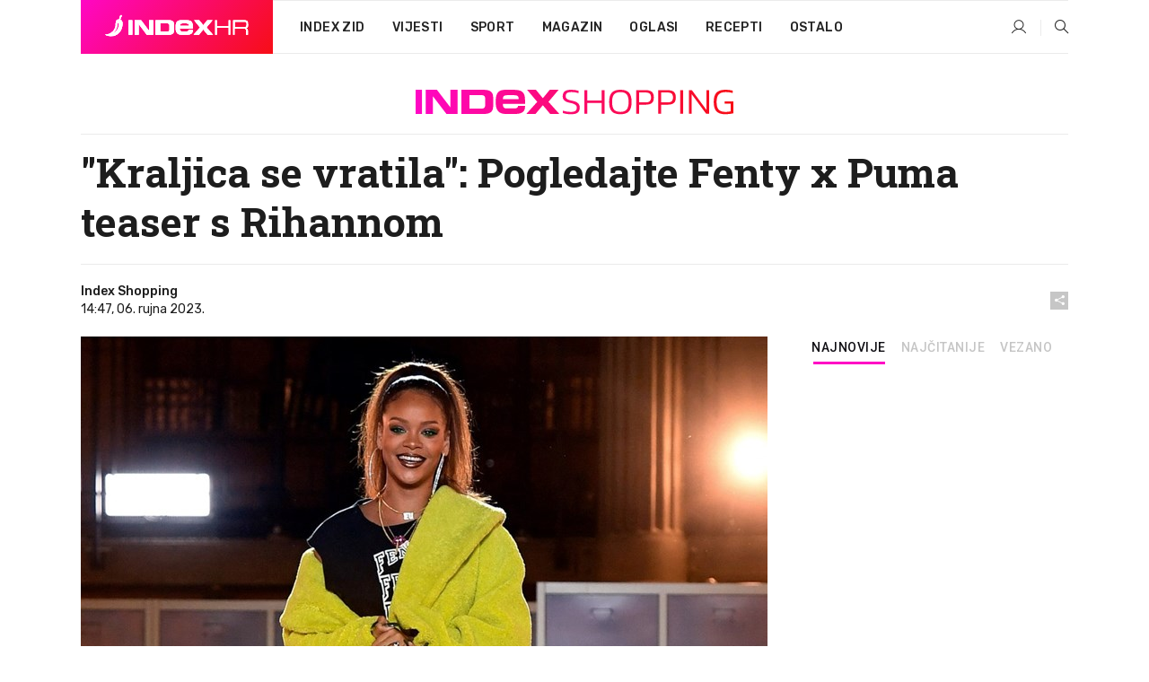

--- FILE ---
content_type: text/html
request_url: https://u.openx.net/w/1.0/pd?ph=&cb=7b236043-dd86-43cd-abca-a0514290d341&gdpr=1&gdpr_consent=2
body_size: -55
content:
<html>
<head><title>Pixels</title></head>
<body>



</body>
</html>


--- FILE ---
content_type: image/svg+xml
request_url: https://dev2.index.hr/Content/img/logo/index_color_shopping.svg
body_size: 2594
content:
<svg viewBox="0 0 208 17" fill="none" xmlns="http://www.w3.org/2000/svg">
<path d="M79.57 7.90901L72.921 0.0230103H78.703L83.237 5.54901L87.772 0.0230103H93.554L86.904 7.90901L94.058 15.838H88.053L83.237 10.093L78.422 15.838H72.416L79.57 7.90901Z" fill="url(#paint0_linear_501_20)"/>
<path d="M67.247 4.81899C67.13 4.47799 66.917 4.20899 66.605 4.01299C66.294 3.81799 65.877 3.68999 65.352 3.62899C64.827 3.56799 62.993 3.53699 62.176 3.53699C61.263 3.53699 59.599 3.56799 59.065 3.62899C58.531 3.68999 58.122 3.81799 57.841 4.01299C57.559 4.20899 57.374 4.47699 57.288 4.81899C57.2 5.16099 57.157 5.61199 57.157 6.17299H67.423C67.422 5.61199 67.364 5.16099 67.247 4.81899ZM52.904 3.54099C53.214 2.61899 53.656 1.89799 54.231 1.37699C54.805 0.855987 55.484 0.499987 56.269 0.308987C57.053 0.118987 57.928 0.0239868 58.896 0.0239868H63.704C65.089 0.0239868 66.284 0.119987 67.288 0.308987C68.289 0.499987 69.107 0.840987 69.736 1.33199C70.364 1.82299 70.83 2.49999 71.131 3.36099C71.432 4.22399 71.583 5.31599 71.583 6.63799V9.22399H57.129V10.156C57.294 12.231 58.896 12.231 60.357 12.231H63.962C64.674 12.231 65.229 12.181 65.631 12.081C66.033 11.981 66.329 11.851 66.52 11.69C66.712 11.53 66.83 11.344 66.876 11.134C66.921 10.923 66.945 10.708 66.945 10.488H71.584V11.149C71.584 12.111 71.4 12.899 71.036 13.509C70.671 14.121 70.174 14.597 69.545 14.937C68.916 15.278 68.182 15.514 67.343 15.644C66.504 15.774 65.61 15.839 64.662 15.839H59.579C58.704 15.839 57.842 15.768 56.995 15.628C56.146 15.488 55.384 15.168 54.71 14.666C54.035 14.165 53.488 13.433 53.068 12.471C52.648 11.509 52.439 10.207 52.439 8.56199V7.08899C52.439 5.64499 52.594 4.46299 52.904 3.54099Z" fill="url(#paint1_linear_501_20)"/>
<path d="M42.9611 12.324C43.4361 12.324 43.8381 12.28 44.1681 12.192C44.4981 12.104 44.7651 11.953 44.9691 11.739C45.1731 11.526 45.3251 11.235 45.4241 10.867C45.5231 10.498 45.5731 10.027 45.5731 9.45301V6.41001C45.5731 5.83601 45.5241 5.36401 45.4241 4.99601C45.3251 4.62801 45.1741 4.33701 44.9691 4.12301C44.7651 3.91001 44.4971 3.75901 44.1681 3.67001C43.8381 3.58101 43.4361 3.53801 42.9611 3.53801H35.1681V12.324H42.9611ZM44.3391 0.0230103C45.5261 0.0230103 46.5301 0.12501 47.3531 0.32901C48.1751 0.53301 48.8401 0.85701 49.3481 1.30101C49.8561 1.74601 50.2201 2.31701 50.4421 3.01601C50.6641 3.71501 50.7751 4.55301 50.7751 5.52801V10.334C50.7751 11.309 50.6641 12.146 50.4421 12.846C50.2201 13.545 49.8561 14.117 49.3481 14.56C48.8401 15.005 48.1751 15.329 47.3531 15.532C46.5301 15.737 45.5261 15.838 44.3391 15.838H29.9651V0.0230103H44.3391Z" fill="url(#paint2_linear_501_20)"/>
<path d="M6.65894 0.0230103H13.9259L22.7359 11.513H22.7779V0.0230103H27.4679V15.838H20.1999L11.3909 4.34801H11.3489V15.838H6.65894V0.0230103Z" fill="url(#paint3_linear_501_20)"/>
<path d="M4.162 0.0230103H0V15.838H4.162V0.0230103Z" fill="url(#paint4_linear_501_20)"/>
<path d="M96.2119 4.301C96.2119 2.79833 96.6642 1.70967 97.5689 1.035C98.4736 0.345 99.9302 0 101.939 0C103.503 0 105.044 0.222333 106.562 0.667V2.208C105.09 1.748 103.595 1.518 102.077 1.518C100.682 1.518 99.6772 1.73267 99.0639 2.162C98.4659 2.576 98.1669 3.27367 98.1669 4.255C98.1669 5.02167 98.4813 5.61967 99.1099 6.049C99.7386 6.463 100.505 6.76967 101.41 6.969C102.315 7.153 103.219 7.36767 104.124 7.613C105.029 7.85833 105.795 8.31067 106.424 8.97C107.053 9.614 107.367 10.4957 107.367 11.615C107.367 13.1637 106.915 14.283 106.01 14.973C105.105 15.663 103.626 16.008 101.571 16.008C99.6849 16.008 97.9523 15.755 96.3729 15.249V13.685C97.9983 14.2217 99.6849 14.49 101.433 14.49C102.859 14.49 103.879 14.2753 104.492 13.846C105.121 13.4013 105.435 12.673 105.435 11.661C105.435 10.8637 105.113 10.2427 104.469 9.798C103.84 9.35333 103.074 9.03133 102.169 8.832C101.28 8.63267 100.383 8.418 99.4779 8.188C98.5732 7.94267 97.7989 7.50567 97.1549 6.877C96.5262 6.233 96.2119 5.37433 96.2119 4.301Z" fill="url(#paint5_linear_501_20)"/>
<path d="M110.446 0.275999H112.355V7.107H121.647V0.275999H123.556V15.732H121.647V8.625H112.355V15.732H110.446V0.275999Z" fill="url(#paint6_linear_501_20)"/>
<path d="M128.347 14.122C127.182 12.8493 126.599 10.81 126.599 8.004C126.599 5.198 127.182 3.16633 128.347 1.909C129.513 0.636333 131.383 0 133.959 0C136.551 0 138.421 0.628666 139.571 1.886C140.721 3.14333 141.296 5.18267 141.296 8.004C141.296 10.8253 140.721 12.8647 139.571 14.122C138.421 15.3793 136.551 16.008 133.959 16.008C131.383 16.008 129.513 15.3793 128.347 14.122ZM129.796 3.059C128.968 4.05567 128.554 5.704 128.554 8.004C128.554 10.304 128.968 11.96 129.796 12.972C130.64 13.9687 132.027 14.467 133.959 14.467C135.861 14.467 137.233 13.961 138.076 12.949C138.935 11.937 139.364 10.2887 139.364 8.004C139.364 5.71933 138.935 4.071 138.076 3.059C137.233 2.047 135.861 1.541 133.959 1.541C132.027 1.541 130.64 2.047 129.796 3.059Z" fill="url(#paint7_linear_501_20)"/>
<path d="M144.362 0.275999H150.434C152.351 0.275999 153.731 0.651666 154.574 1.403C155.433 2.15433 155.862 3.36567 155.862 5.037C155.862 6.693 155.433 7.89667 154.574 8.648C153.716 9.39933 152.336 9.775 150.434 9.775H146.202V15.732H144.362V0.275999ZM146.202 8.28H150.296C151.615 8.28 152.558 8.027 153.125 7.521C153.708 7.015 153.999 6.187 153.999 5.037C153.999 3.887 153.708 3.059 153.125 2.553C152.558 2.047 151.615 1.794 150.296 1.794H146.202V8.28Z" fill="url(#paint8_linear_501_20)"/>
<path d="M158.737 0.275999H164.809C166.726 0.275999 168.106 0.651666 168.949 1.403C169.808 2.15433 170.237 3.36567 170.237 5.037C170.237 6.693 169.808 7.89667 168.949 8.648C168.091 9.39933 166.711 9.775 164.809 9.775H160.577V15.732H158.737V0.275999ZM160.577 8.28H164.671C165.99 8.28 166.933 8.027 167.5 7.521C168.083 7.015 168.374 6.187 168.374 5.037C168.374 3.887 168.083 3.059 167.5 2.553C166.933 2.047 165.99 1.794 164.671 1.794H160.577V8.28Z" fill="url(#paint9_linear_501_20)"/>
<path d="M173.112 0.275999H175.021V15.732H173.112V0.275999Z" fill="url(#paint10_linear_501_20)"/>
<path d="M178.862 0.275999H180.725L190.201 13.087V0.275999H191.972V15.732H190.109L180.633 2.921V15.732H178.862V0.275999Z" fill="url(#paint11_linear_501_20)"/>
<path d="M202.214 7.659H207.941V15.387C206.239 15.801 204.445 16.008 202.559 16.008C199.922 16.008 198.005 15.3793 196.809 14.122C195.613 12.8493 195.015 10.81 195.015 8.004C195.015 5.18267 195.621 3.14333 196.832 1.886C198.059 0.628666 200.029 0 202.743 0C204.43 0 205.994 0.191666 207.435 0.574999V2.116C205.917 1.71733 204.438 1.518 202.996 1.518C200.85 1.518 199.293 2.024 198.327 3.036C197.377 4.048 196.901 5.704 196.901 8.004C196.901 10.304 197.354 11.96 198.258 12.972C199.178 13.984 200.673 14.49 202.743 14.49C203.985 14.49 205.128 14.3673 206.17 14.122V9.016H202.214V7.659Z" fill="url(#paint12_linear_501_20)"/>
<defs>
<linearGradient id="paint0_linear_501_20" x1="-1.0647e-07" y1="7.99996" x2="206.63" y2="7.49997" gradientUnits="userSpaceOnUse">
<stop stop-color="#FF07C5"/>
<stop offset="1" stop-color="#F70E16"/>
</linearGradient>
<linearGradient id="paint1_linear_501_20" x1="-1.0647e-07" y1="7.99996" x2="206.63" y2="7.49997" gradientUnits="userSpaceOnUse">
<stop stop-color="#FF07C5"/>
<stop offset="1" stop-color="#F70E16"/>
</linearGradient>
<linearGradient id="paint2_linear_501_20" x1="-1.0647e-07" y1="7.99996" x2="206.63" y2="7.49997" gradientUnits="userSpaceOnUse">
<stop stop-color="#FF07C5"/>
<stop offset="1" stop-color="#F70E16"/>
</linearGradient>
<linearGradient id="paint3_linear_501_20" x1="-1.0647e-07" y1="7.99996" x2="206.63" y2="7.49997" gradientUnits="userSpaceOnUse">
<stop stop-color="#FF07C5"/>
<stop offset="1" stop-color="#F70E16"/>
</linearGradient>
<linearGradient id="paint4_linear_501_20" x1="-1.0647e-07" y1="7.99996" x2="206.63" y2="7.49997" gradientUnits="userSpaceOnUse">
<stop stop-color="#FF07C5"/>
<stop offset="1" stop-color="#F70E16"/>
</linearGradient>
<linearGradient id="paint5_linear_501_20" x1="-1.0647e-07" y1="7.99996" x2="206.63" y2="7.49997" gradientUnits="userSpaceOnUse">
<stop stop-color="#FF07C5"/>
<stop offset="1" stop-color="#F70E16"/>
</linearGradient>
<linearGradient id="paint6_linear_501_20" x1="-1.0647e-07" y1="7.99996" x2="206.63" y2="7.49997" gradientUnits="userSpaceOnUse">
<stop stop-color="#FF07C5"/>
<stop offset="1" stop-color="#F70E16"/>
</linearGradient>
<linearGradient id="paint7_linear_501_20" x1="-1.0647e-07" y1="7.99996" x2="206.63" y2="7.49997" gradientUnits="userSpaceOnUse">
<stop stop-color="#FF07C5"/>
<stop offset="1" stop-color="#F70E16"/>
</linearGradient>
<linearGradient id="paint8_linear_501_20" x1="-1.0647e-07" y1="7.99996" x2="206.63" y2="7.49997" gradientUnits="userSpaceOnUse">
<stop stop-color="#FF07C5"/>
<stop offset="1" stop-color="#F70E16"/>
</linearGradient>
<linearGradient id="paint9_linear_501_20" x1="-1.0647e-07" y1="7.99996" x2="206.63" y2="7.49997" gradientUnits="userSpaceOnUse">
<stop stop-color="#FF07C5"/>
<stop offset="1" stop-color="#F70E16"/>
</linearGradient>
<linearGradient id="paint10_linear_501_20" x1="-1.0647e-07" y1="7.99996" x2="206.63" y2="7.49997" gradientUnits="userSpaceOnUse">
<stop stop-color="#FF07C5"/>
<stop offset="1" stop-color="#F70E16"/>
</linearGradient>
<linearGradient id="paint11_linear_501_20" x1="-1.0647e-07" y1="7.99996" x2="206.63" y2="7.49997" gradientUnits="userSpaceOnUse">
<stop stop-color="#FF07C5"/>
<stop offset="1" stop-color="#F70E16"/>
</linearGradient>
<linearGradient id="paint12_linear_501_20" x1="-1.0647e-07" y1="7.99996" x2="206.63" y2="7.49997" gradientUnits="userSpaceOnUse">
<stop stop-color="#FF07C5"/>
<stop offset="1" stop-color="#F70E16"/>
</linearGradient>
</defs>
</svg>


--- FILE ---
content_type: application/javascript
request_url: https://delivery.adrecover.com/41144/adRecover.js
body_size: 25931
content:
(()=>{var e={162:e=>{e.exports={ver:1,feedbackUrl:"//feedback.adrecover.com/ARWebService/feedback",hbFeedbackUrl:"//feedback.adrecover.com/ArHbWebService/feedback",frameDomain:"//delivery.adrecover.com",rendererIframeUrl:"/recover-v3.html",auctionIframeUrl:"/auction-v2.2.html",adRequestOptimizerIframeUrl:"/adRequestOptimizer.html",debugMode:{messagePrefix:"AR",errorKeyword:"Error:",queryParamKey:"arDebug",infoLogStyle:"background:#1a73e8; color:white; border-radius: 2px; padding:0 2px",errorLogStyle:"background:#dc143c; color:white; border-radius: 2px; padding:0 2px; font-size:12px"},PUBX_QUERY_PARAM:"pubxLoad",AFD_QUERY_PARAMS:{AFD_VARIANT_QUERY_PARAM:"afdVariant",AFD_LOGGING_QUERY_PARAM:"afdLoggingEnabled",AFD_LOGGING_VERSION_QUERY_PARAM:"afdAdditionalLogVersion"},truthyStringValues:["true","1"],xpathWaitTimeout:5e3,domain:"",previewSetupStr:"previewSetup",previewComplianceStr:"previewCompliance",adTextHeightAboveAd:14,heartBeatInterval:3e4,heartBeatStartDelay:2e3,AUCTION_IFRAME_ID:"ar-hb-auction-iframe",REQUEST_BLOCKING_RULE_FETCHER_IFRAME_ID:"ar-request-blocking-rule-engine",REFRESH_TYPES:{AT:"Active Tab",BG:"Background",AV:"Active View"},DEFAULT_REFRESH_INTERVAL:3e4,DEFAULT_REFRESH_TYPE:"BG",IVR_SUPPORTED_REFRESH_TYPE:"AV",REFRESH_BATCHING_INTERVAL:100,DEFAULT_DATDOG_LOG_SAMPLING:2,DATADOG_LOGGING_VERSION:1,refreshEligibleCountries:["AU","AT","BE","BR","HR","DK","FR","DE","HK","KR","MX","NL","PE","PL","SG","SI","ES","SE","CH","AE","TR","GB","US","JP"],noAdLabelSiteList:[37741,37740,42724,42725,42726,42727,42728,43217],masterSizeList:[[120,600],[160,600],[200,200],[240,400],[250,250],[300,50],[300,100],[300,250],[300,600],[320,50],[320,100],[320,480],[336,280],[468,60],[480,320],[580,400],[690,90],[675,90],[670,90],[650,90],[630,90],[600,90],[728,90],[728,250],[728,280],[900,90],[970,90],[970,250],[720,300]],textAdLabelSiteList:[14199,41144,41658,42204,42197,41216,41240,41246,41360,41865,42197,42204,42205,42206,42242,42251,42274,42308,42309,42317,42341,42360],customLabelTextSiteList:[21874,21873,21871,21870,21869,21868,21867,21866,21786,21785,21784,21777,21776,21775,21774,21773,21772,21770,21768,21767,21765,21764,21682,21333,21273,21185,21184,21183,21182,21181,20844,15899],noAdvertiserLinkSites:[41144,21874,21873,21871,21870,21869,21868,21867,21866,21786,21785,21784,21777,21776,21775,21774,21773,21772,21770,21768,21767,21765,21764,21682,21333,21273,21185,21184,21183,21182,21181,20844,15899,27525,41782]}},262:e=>{e.exports={dfp:{MISC_SLOT_LEVEL_TARGETING_KEY:"ar_miscE",FEATURE:{AD_SHIELD:"adShield"}},uam:{},adsense:{}}},932:e=>{const t={AD_SHIELD:"AS",AD_RECOVER:"AR",FORCE_PARAM:"ArVsAs",AD_SHIELD_ONLOAD:async function(){let e="html-load.com";const t=window,i=e=>new Promise((t=>setTimeout(t,e))),n=t.atob,o=t.btoa,r=i=>{const r=n("[base64]");if(confirm(r)){const n=new t.URL("https://report.error-report.com/modal"),r=n.searchParams;r.set("url",o(location.href)),r.set("error",o(i.toString())),r.set("domain",e),location.href=n.href}else location.reload()};try{const s=()=>new Promise((e=>{let i=Math.random().toString(),n=Math.random().toString();t.addEventListener("message",(e=>e.data===i&&t.postMessage(n,"*"))),t.addEventListener("message",(t=>t.data===n&&e())),t.postMessage(i,"*")}));async function a(){try{let e=!1,n=Math.random().toString();if(t.addEventListener("message",(t=>{t.data===n+"_as_res"&&(e=!0)})),t.postMessage(n+"_as_req","*"),await s(),await i(500),e)return!0}catch(e){console.error(e)}return!1}const c=[100,500,1e3];for(let d=0;d<=c.length&&!await a();d++){if(d===c.length-1)throw n("RmFpbGVkIHRvIGxvYWQgd2Vic2l0ZSBwcm9wZXJseSBzaW5jZSA")+e+n("IGlzIHRhaW50ZWQuIFBsZWFzZSBhbGxvdyA")+e;await i(c[d])}}catch(l){console.error(l);try{t.localStorage.setItem(t.location.host+"_fa_"+o("last_bfa_at"),Date.now().toString())}catch(g){}try{setInterval((()=>document.querySelectorAll("link,style").forEach((e=>e.remove()))),100),alert(l);const f=await(await fetch("https://error-report.com/report?type=loader_light&url="+o(location.href)+"&error="+o(l),{method:"POST"})).text();let u=!1;t.addEventListener("message",(e=>{"as_modal_loaded"===e.data&&(u=!0)}));let p=document.createElement("iframe");const h=new t.URL("https://report.error-report.com/modal"),m=h.searchParams;m.set("url",o(location.href)),m.set("eventId",f),m.set("error",o(l)),m.set("domain",e),p.src=h.href,p.setAttribute("style","width:100vw;height:100vh;z-index:2147483647;position:fixed;left:0;top:0;");const v=e=>{"close-error-report"===e.data&&(p.remove(),t.removeEventListener("message",v))};t.addEventListener("message",v),document.body.appendChild(p);const E=()=>{const e=p.getBoundingClientRect();return"none"!==t.getComputedStyle(p).display&&0!==e.width&&0!==e.height},b=setInterval((()=>{if(!document.contains(p))return clearInterval(b);E()||(r(l),clearInterval(b))}),1e3);setTimeout((()=>{u||r(errStr)}),3e3)}catch(_){r(_)}}},AD_SHIELD_ONERROR:async function(){const e=window,t=e.atob,i=e.btoa;let n=JSON.parse(t("WyJodG1sLWxvYWQuY29tIiwiZmIuaHRtbC1sb2FkLmNvbSIsImNvbnRlbnQtbG9hZGVyLmNvbSIsImZiLmNvbnRlbnQtbG9hZGVyLmNvbSJd"));const o=n=>{const o=t("[base64]");if(confirm(o)){const t=new e.URL("https://report.error-report.com/modal"),o=t.searchParams;o.set("url",i(location.href)),o.set("error",i(n.toString())),o.set("domain",domain),location.href=t.href}else location.reload()};try{if(void 0===e.as_retry&&(e.as_retry=0),e.as_retry>=n.length)throw t("RmFpbGVkIHRvIGxvYWQgd2Vic2l0ZSBwcm9wZXJseSBzaW5jZSA")+n[0]+t("IGlzIGJsb2NrZWQuIFBsZWFzZSBhbGxvdyA")+n[0];const i=document.querySelector("#mLWXcqHwhyLY"),o=document.createElement("script");for(let e=0;e<i.attributes.length;e++)o.setAttribute(i.attributes[e].name,i.attributes[e].value);const r=new e.URL(i.getAttribute("src"));r.host=n[e.as_retry++],o.setAttribute("src",r.href),i.setAttribute("id",i.getAttribute("id")+"_"),i.parentNode.insertBefore(o,i),i.remove()}catch(t){console.error(t);try{e.localStorage.setItem(e.location.host+"_fa_"+i("last_bfa_at"),Date.now().toString())}catch(e){}try{setInterval((()=>document.querySelectorAll("link,style").forEach((e=>e.remove()))),100),alert(t);const n=await(await fetch("https://error-report.com/report?type=loader_light&url="+i(location.href)+"&error="+i(t),{method:"POST"})).text();let r=!1;e.addEventListener("message",(e=>{"as_modal_loaded"===e.data&&(r=!0)}));let a=document.createElement("iframe");const s=new e.URL("https://report.error-report.com/modal"),c=s.searchParams;c.set("url",i(location.href)),c.set("eventId",n),c.set("error",i(t)),c.set("domain",domain),a.src=s.href,a.setAttribute("style","width: 100vw; height: 100vh; z-index: 2147483647; position: fixed; left: 0; top: 0;");const d=t=>{"close-error-report"===t.data&&(a.remove(),e.removeEventListener("message",d))};e.addEventListener("message",d),document.body.appendChild(a);const l=()=>{const t=a.getBoundingClientRect();return"none"!==e.getComputedStyle(a).display&&0!==t.width&&0!==t.height},g=setInterval((()=>{if(!document.contains(a))return clearInterval(g);l()||(o(t),clearInterval(g))}),1e3);setTimeout((()=>{r||o(errStr,domain)}),3e3)}catch(e){o(e)}}},AD_SHIELD_SRC:"https://html-load.com/loader.min.js",ATTRIBUTES:{"data-cfasync":"false","data-sdk":"l/1.1.8",data:"vkds2ucpkck5k9kspkipnjwv052028jokfpkskcrj28ksg2828kckfp5kcrkj28okfpkc28kgkcf2ckskskfp2gnfjwv02gp2iko",id:"mLWXcqHwhyLY",charset:"UTF-8"}};e.exports=t},493:(e,t,i)=>{"use strict";i.r(t),i.d(t,{runAdShield:()=>p});const n=i(519),{dfp:o}=i(262),r=i(292),{AD_SHIELD:a,ATTRIBUTES:s,AD_RECOVER:c,FORCE_PARAM:d,AD_SHIELD_SRC:l,AD_SHIELD_ONLOAD:g,AD_SHIELD_ONERROR:f}=i(932),{FEATURE_TARGETING:{TARGETING_MAP_TYPES:{MANAGED:u}}}=i(308);function p(e){try{let{enabled:t,trafficSplit:i}=e.adShieldSplitTestConfig||{};const p=n.getQueryParamsMap().get(d),h=[a,c].includes(p);return!(!h&&(!t||!i||i<=0))&&(window.isAdShieldTurn=p===a||p!==c&&n.isExperimentSplitActive(i),function(){const e=o.MISC_SLOT_LEVEL_TARGETING_KEY,t=`${o.FEATURE.AD_SHIELD}_${window.isAdShieldTurn?"t":"f"}`;r.updateTargetingMap({[e]:t},u)}(),window.isAdShieldTurn&&n.loadScript({src:l,attributes:s,handleSuccess:g,handleFailure:f}),window.isAdShieldTurn)}catch(e){return n.logErrorToConsole("Error while running AdRecover vs AdShield experiment"),!1}}},441:(e,t,n)=>{var o=window,r=n(245),a=n(519),s=n(410),c=n(661),d=n(829),l=n(626),g=n(812),{runAdShield:f}=n(493),u=n(292),p=function(){return function(){const{skipAnimCheck:e}=adRecover.ap.config;return e?Promise.resolve({isAnim:!1}):new Promise(((e,t)=>{try{var i=new XMLHttpRequest;i.onload=function(n){if(4===i.readyState&&200==i.status){var o=JSON.parse(i.responseText);window.isAnim=o.isAnim,window.isAnim||"RU"===window.adRecover.ap.config.country?t("animation check failed"):e({isAnim:!1})}},i.open("GET","https://feedback.adrecover.com/ARWebService/checkCID?country="+window.adRecover.ap.config.country),i.timeout=3e3,i.ontimeout=function(){a.logToConsole("animation check timedout, aborting ad rendering"),t()},i.send()}catch(e){a.logToConsole("animation check errored, aborting ad rendering",e),t(e)}}))}().then((e=>({stopAds:!1}))).catch((e=>({stopAds:!0})))},h={init:function(){var e=this.config,t=this.abpConfig,n=this;this.config.protocol=window.location.protocol,u.initTargetingMaps(this.config);if(f(this.config))return;const r=window.location.href;e.pageUrl||(e.pageUrl=encodeURIComponent(r)),e.pageReferrer||(e.pageReferrer=encodeURIComponent(document.referrer)),e.domain||(e.domain=encodeURIComponent(a.getDomain(r))),e.pageGroup=e.pageGroup.toUpperCase();var s=t.ads[e.platform]&&t.ads[e.platform][e.pageGroup]&&t.ads[e.platform][e.pageGroup].ads;if(t.blocklist&&t.blocklist instanceof Array)for(i=0,j=t.blocklist,k=j[i];i<j.length;k=j[++i])if(o.location.href.match(new RegExp(k,"i"))){this.disable=!0;break}var c=Math.random();this.config.dataDogLoggingEnabled=!!this.config.dataDogLogSampling&&c<this.config.dataDogLogSampling/100,e.dataDogLoggingEnabled&&a.setupUncaughtErrorHandler(),this.config.enableAmazonUam&&c>.5&&(this.config.enableAmazonUam=!1),g.init(this.config.manualFloorsConfig),this.autoInitFeaturesIfApplicable(),this.processAds(s),this.setupPostMessageListnerFromIframe(),(e.params.get(e.previewComplianceStr)||1===t.mode&&!this.disable)&&p().then((e=>{e.stopAds&&(n.config.renderStaticOnly=!0),a.sendLogsToDataDogService("AR_LOGS",{msg:"ARJS: Setup Initialized"});const t=n.getAuctionIframeUrl();return n.loadAuctionIframe(t,s)})).then((()=>{n.config.renderStaticOnly||n.setupRefreshConfig()})).then((()=>{n.createAdRecoverAdsAsync(),n.shouldInitAdRequestOptimizer()&&n.loadAdRequestOptimizerIframe()})).catch((e=>{a.logToConsole(e),a.sendLogsToDataDogService("AR_LOGS",{msg:"ARJS: Error in setup initialization",error:e})}))},shouldLoadPubxScript:function(){if(!this.config.pubxConfig)return!1;const{isEnabled:e,selectedUrls:t}=this.config.pubxConfig;if(!e)return!1;if(t&&Array.isArray(t)&&t.length){const e=window.location.href;return t.some((t=>e.includes(t)))}return!0},getIframeUrl:function(e,t={}){const{protocol:i,siteId:n,frameDomain:o,debugMode:{queryParamKey:r},dataDogLoggingEnabled:a,DATADOG_LOGGING_VERSION:s,AFD_QUERY_PARAMS:{AFD_VARIANT_QUERY_PARAM:c,AFD_LOGGING_QUERY_PARAM:d,AFD_LOGGING_VERSION_QUERY_PARAM:l}}=this.config,g=new URLSearchParams({siteId:n,dataDogLoggingEnabled:a.toString(),dataDogLoggingVersion:s,[r]:this.isDebugModeEnabled.toString(),...t});return this.config.alternateFrameDomainConfig?.afdLoggingEnabled&&(g.append(d,this.config.alternateFrameDomainConfig?.afdLoggingEnabled),g.append(c,this.config.alternateFrameDomainConfig?.variant),g.append(l,this.config.alternateFrameDomainConfig?.additionalLogVersion||1)),`${i}${o}${e}?${g.toString()}`},getAuctionIframeUrl:function(){const{auctionIframeUrl:e,PUBX_QUERY_PARAM:t}=this.config,i={};this.shouldLoadPubxScript()&&(i[t]="true");return this.getIframeUrl(e,i)},initIvrIfEligible:function(){"AV"===this.config.refreshType&&this.config.isIvrEnabled&&(this.config.shouldSetupImpressionViewableEventListener=this.config.isIvrEnabled)},autoInitFeaturesIfApplicable:function(){Object.values(r).forEach((e=>{try{const{shouldAutoIntialise:t=!0}=e;t&&this.initFeatureIfApplicable(e)}catch{a.logErrorToConsole(`Couldn't auto initialize for ${e.identifier}`)}}))},initFeatureIfApplicable:function(e){const{identifier:t,featureClass:i}=e,n=this.config[t];n&&"object"==typeof n?(this[t]=new i(e,n,this.config),this[t].init()):a.logToConsole(`Couchbase config not present for ${t}`)},shouldInitAdRequestOptimizer:function(){if(this.config.adRequestOptimizerConfig){const{loggingConfig:e,blockingConfig:t}=this.config.adRequestOptimizerConfig;return!e?.isDisabled||t?.isEnabled}return!1},processAds:function(e){e.forEach((e=>{this.setupAdSizes(e)}))},setupAdSizes:function(e){e.height&&e.width?e.adSizeArr=this.config.disableDownwardSizes?[[e.width,e.height]]:a.computeDownwardAdSizes(e.width,e.height):a.logToConsole("Unable to compute downward-sizes for ad with section-id",e.sectionMd5)},initAdUnitDockingFeatureIfApplicable:function(){const e=r.AD_UNIT_DOCKING;this.initFeatureIfApplicable(e)},createAdRecoverAdsAsync:function(){a.sendLogsToDataDogService("AR_LOGS",{msg:"ARJS: Ad Creation Started"});var e,t,i,n,o,r,s=this.config,c=this.abpConfig,d=[],l=this,g=[],f=this.config.platform,u=0,p=null,h={xpathMiss:[],complianceFail:[],screen:document.documentElement.clientWidth+"x"+document.documentElement.clientHeight},m=c.ads[f]&&c.ads[f][s.pageGroup];function v(e){if(t&&(t--,e.feedback.success&&l.renderContainer(e.container,e.ad)),!t&&!u){u=1;var i,n,o=0,r=0;for(n=(i=g)[o=0];o<i.length;n=i[++o])n.success?r++:0;if(r){if(h.impression=!0,this.initAdUnitDockingFeatureIfApplicable(),a.sendFeedback(h),void 0!==p&&"string"==typeof p.afterAp){var s=a.base64Decode(p.afterAp);l.runScript(s)}l.runComplienceMode()}else h.impression=!1,a.sendFeedback(h)}}for(m&&(d=m.ads||[],p=m.customJs),e=d.length,t=e,p&&"string"==typeof p.beforeAp&&(script=a.base64Decode(p.beforeAp),this.runScript(script)),r=(o=d)[n=0];n<Math.min(o.length,e);r=o[++n])(i={success:0,reason:0}).ad=r,this.getAdContainer(r,n+1,i).done((function(e){e.feedback.success=1,v.call(l,e)})).fail((function(e){e.feedback.ad.sectionMd5;e.complianceFailed?h.complianceFail.push(e.feedback.ad.sectionMd5):(h.xpathMiss.push(e.feedback.ad.sectionMd5),e.feedback.reason=1),v.call(l,e)})).always((function(e){g.push(e.feedback)}))},getAdContainer:function(e,t,i){var n=this.$.Deferred(),o=this;return s.watch(e.xpath,this.abpConfig.xpathWaitTimeout).done((function(r,a){i.method=a;var s=o.getContainer(e,t);s?n.resolve({ad:e,feedback:i,container:s}):n.reject({ad:e,feedback:i,container:null,complianceFailed:!0})})).fail((function(t,o){i.method=o,i.xpathMiss=1,n.reject({ad:e,feedback:i,container:null})})),n.promise()},getContainer:function(e,t){var i=this.$(e.xpath),n=this.$("<div/>").css(this.$.extend({display:"block",clear:"both",width:e.width+"px",height:e.height,position:"relative"},e.css)).attr({id:"_adr_abp_container_"+t,"data-variation":e.variationName,"data-section":e.sectionMd5,"data-packetId":this.config.packetId,"data-render-time":Date.now(),class:"_adr_abp_container"});switch(e.operation){case"Append":i.append(n);break;case"Prepend":i.prepend(n);break;case"Insert Before":i.before(n);break;default:i.after(n)}return d(n)?n:(n.remove(),null)},getAdLabel:function(){var e=document.createElement("div");return e.innerText="AD",e.style.position="absolute",e.style.fontFamily="Verdana, Geneva, sans-serif",e.style.fontSize="10px",e.style.fontWeight=400,e.style.zIndex=10,e.style.textTransform="uppercase",e.style.color="#fff",e.style.backgroundColor="rgba(0, 0, 0, 0.55)",e.style.lineHeight="13px",e.style.padding="2px 4px",e.style.boxSizing="border-box",e.style.cursor="default",e.style.boxShadow="1px 1px 2px rgb(255, 255, 255, 0.55)",e.style.borderRadius="0 0px 2px 0",e},getIframeContainer:function(e){var t=document.createElement("iframe");t.name=e.sectionMd5,t.style.width="100%",t.style.height=e.height+"px",t.id="iframe-ad-container-"+e.sectionMd5,t.style.margin=0,t.style.padding=0,t.style.border="none",t.style["vertical-align"]="bottom";const{rendererIframeUrl:i}=this.config;return t.src=this.getIframeUrl(i),t.frameBorder="0",t.scrolling="no",t.marginheight="0",t.marginwidth="0",t.topmargin="0",t.leftmargin="0",t.allowtransparency="true",t.sandbox="allow-forms allow-popups allow-popups-to-escape-sandbox allow-same-origin allow-scripts allow-top-navigation-by-user-activation",t.tabindex="0",t},setupRefreshConfig:function(){const e=this.config.country,t=this.config.refreshConfig;if(e&&(this.config.enableRefresh=this.config.enableRefresh&&this.config.refreshEligibleCountries.includes(e)),!this.config.enableRefresh)return this.config.refreshInterval=null,void(this.config.refreshType=null);this.config.refreshInterval=this.config.refreshInterval||this.config.DEFAULT_REFRESH_INTERVAL,this.config.refreshType=this.config.refreshType||this.config.DEFAULT_REFRESH_TYPE;var i=t&&t[e];if(i&&i.hasOwnProperty("enabled")&&(this.config.enableRefresh=this.config.enableRefresh&&i.enabled),i&&i.hasOwnProperty("interval")&&(this.config.refreshInterval=i.interval),this.config.refreshInterval<1e3&&(this.config.refreshInterval=1e3*this.config.refreshInterval),i&&i.hasOwnProperty("type")&&(this.config.refreshType=i.type),"BG"===this.config.refreshType){const e=document.getElementById(this.config.AUCTION_IFRAME_ID);a.postMessageToIframe(e.contentWindow,{action:"SETUP_BG_REFRESH",interval:this.config.refreshInterval})}else l.init(this.config.refreshInterval,this.config.refreshType);this.initIvrIfEligible()},loadAdRequestOptimizerIframe:function(){return new Promise(((e,t)=>{const i=this,{protocol:n,frameDomain:o,adRequestOptimizerIframeUrl:r}=this.config,s=`${n}${o}${r}`,c={action:"INIT_ADREQUEST_OPTIMIZER",siteId:i.config.siteId,platform:i.config.platform,country:i.config.country,adRequestOptimizerConfig:i.config.adRequestOptimizerConfig},d=document.createElement("iframe");d.style.width="1px",d.style.height="1px",d.style.margin="-1px",d.style.border="0",d.style.padding="0",d.style["white-space"]="nowrap",d.style["clip-path"]="inset(100%)",d.style.clip="rect(0 0 0 0)",d.style.overflow="hidden",d.id=i.config.REQUEST_BLOCKING_RULE_FETCHER_IFRAME_ID,d.name=i.config.REQUEST_BLOCKING_RULE_FETCHER_IFRAME_ID,d.allowtransparency="true",d.sandbox="allow-forms allow-popups allow-popups-to-escape-sandbox allow-same-origin allow-scripts allow-top-navigation-by-user-activation",d.tabindex="0",d.src=s,d.onload=function(){adRecover.requestBlockingRuleFetcherIFrameLoaded=!0,a.postMessageToIframe(d.contentWindow,c),e()},d.onerror=function(e){console.log(e)},(document.body||document.head).appendChild(d)}))},loadAuctionIframe:function(e,t=[]){return new Promise(((i,n)=>{let o;const r=this,s=window.location.search.indexOf("pbjs_debug")>0?"?pbjs_debug=true":"",c={action:"START_HB",ads:t,pbjs_debug:s,pubEmailMd5:r.abpConfig.pubEmailMd5,siteId:r.config.siteId,country:r.config.country,removeStaticAds:r.config.removeStaticAds,page:window.location.href,origin:window.location.origin,host:window.location.host,isAdRequestOptimizerPostBiddingEnabled:r.config.adRequestOptimizerConfig&&(r.config.adRequestOptimizerConfig.blockingConfig.isPostBiddingEnabled||!1)};if(adRecover.auctionFrameLoaded)return o=document.getElementById(r.config.AUCTION_IFRAME_ID),a.postMessageToIframe(o.contentWindow,c),i();o=document.createElement("iframe"),o.style.position="absolute",o.style.width="1px",o.style.height="1px",o.style.margin="-1px",o.style.border="0",o.style.padding="0",o.style["white-space"]="nowrap",o.style["clip-path"]="inset(100%)",o.style.clip="rect(0 0 0 0)",o.style.overflow="hidden",o.id=r.config.AUCTION_IFRAME_ID,o.name=r.config.AUCTION_IFRAME_ID,o.allowtransparency="true",o.sandbox="allow-forms allow-popups allow-popups-to-escape-sandbox allow-same-origin allow-scripts allow-top-navigation-by-user-activation",o.tabindex="0",o.src=e,o.onload=function(){adRecover.auctionFrameLoaded=!0,a.sendLogsToDataDogService("AR_LOGS",{msg:"ARJS: Auction frame loaded"}),a.postMessageToIframe(o.contentWindow,c),i()},(document.body||document.head).appendChild(o)}))},getNonHbNetworkProps:function(e){return e.filter((e=>"headerBidding"!==e.name&&"true"===e.isEnabled.toString()))[0]},getManualFloorTargetingForUnit:function(e,t){return g.isLoggingActive()&&g.isUnitEligible(e,t)?g.getTargetingKeyValue():null},renderContainer:function(e,t){window.shouldSendPvTargeting=void 0===window.shouldSendPvTargeting;const i=window.shouldSendPvTargeting,n=this.getIframeContainer(t);-1==this.config.noAdLabelSiteList.indexOf(this.config.siteId)&&e[0].append(this.getAdLabel());const o=this.getManualFloorTargetingForUnit(t.width,t.height),r=this,s=t.shouldSendPvForAdUnitDocking??null,{enableAmazonUam:c,packetId:d,pageUrl:l,siteId:g,pageGroup:f,removeStaticAds:u,isByod:p,pageReferrer:h,pubEmailMd5:m="",dfpTargeting:v,renderStaticOnly:E,shouldSetupImpressionViewableEventListener:b=!1}=r.config;n.onload=function(){a.sendLogsToDataDogService("AR_LOGS",{msg:"ARJS: Recover frame loaded"});const e={action:"INIT_IFRAME",siteId:g,isByod:p,packetId:d,pageGroup:f,removeStaticAds:u,manualFloorsTargetingData:o,shouldSendPvForAdUnitDocking:s,shouldSetupImpressionViewableEventListener:b,url:l,pvTargeting:i,referrer:h,pubEmailMd5:m,dfpTargeting:v,uamEnabled:c,width:t.width,height:t.height,adSizeArr:t.adSizeArr,sectionMd5:t.sectionMd5,networkProps:r.getNonHbNetworkProps(t.networkProps)};a.postMessageToIframe(n.contentWindow,e),E?a.postMessageToIframe(n.contentWindow,{action:"RENDER_STATIC",removeStaticAds:u,siteId:g,url:l,height:t.height,width:t.width}):r.sendRenderAdRequestToAuctionIframe(t)},e[0].appendChild(n)},sendRenderAdRequestToAuctionIframe:function(e){const t=document.getElementById(this.config.AUCTION_IFRAME_ID),i={containerName:e.sectionMd5,action:"CONTAINER_RENDERED"};a.postMessageToIframe(t.contentWindow,i)},setupPostMessageListnerFromIframe:function(){adRecover.iframePostMessageListenersSetup||(window.addEventListener("message",(function(e){const t=adRecover.ap.config;let i=e.data;if(-1===e.origin.indexOf(t.frameDomain))return;if("string"==typeof i)try{i=JSON.parse(e.data)}catch(e){a.logToConsole("error in json.parse",e)}if(!i||!i.action)return;if(a.logToConsole(i.action,i),a.sendLogsToDataDogService("AR_LOGS",{msg:`ARJS: ${i.action} received`}),i&&"COLLAPSE_DIV"===i.action&&i.sectionMd5&&document.querySelector('[data-section="'+i.sectionMd5+'"]').remove(),i&&"HB_FEEDBACK"===i.action&&i.hbWinData&&a.sendFeedback({domain:t.domain,packetId:t.packetId,referrer:t.pageReferrer,page:t.pageUrl,pageGroup:t.pageGroup,siteId:t.siteId,...i.hbWinData},t.hbFeedbackUrl),!t.enableRefresh||"BG"===t.refreshType||!i.unitId)return;const n=document.querySelectorAll(`[data-section="${i.unitId}"]`)[0];n&&("IMPRESSION_VIEWED"===i.action&&(n.dataset.isImpressionViewed=!0),"AD_RENDERED"===i.action&&(n.dataset.refreshTime=Date.now(),l.setupNextRefresh(i.unitId)))})),adRecover.iframePostMessageListenersSetup=!0)},runScript:function(e){var t=document.createElement("script");t.type="text/javascript",t.text=e,t.html=e,(document.getElementsByTagName("head")[0]||document.getElementsByTagName("body")[0]).appendChild(t)},runComplienceMode:function(){this.config.params.get(this.config.previewComplianceStr)&&c()}};e.exports=h},644:e=>{var t,i,n=window.jqAlias,o={name:"other",$pingEl:null,pageVisibility:{supported:!1,type:null,vendorPrefix:null,visibilityStateKey:"visibilityState",visibilitychangeEventName:"visibilitychange"},dataSendingMethod:null,unloadMethod:null,trackerSupported:!1};!function(){var e=navigator.userAgent;try{(window.opera||e.indexOf(" OPR/")>=0)&&-1===e.indexOf("Opera Mini")?o.name="opera":-1!==e.indexOf("Edge")?o.name="edge":"undefined"!=typeof InstallTrigger?o.name="firefox":/Android/i.test(e)&&void 0!==navigator.vendor&&navigator.vendor.indexOf("Google")>-1&&/ Version\/[^ ]+ Chrome/i.test(e)?o.name="chrome-wv":-1!==e.indexOf(" CriOS/")?o.name="safari-chrome":window.chrome&&e.match(/chrome/i)?o.name="chrome":document.documentMode?o.name="ie":Object.prototype.toString.call(window.HTMLElement).indexOf("Constructor")>0&&/AppleWebKit/i.test(e)&&(/(iPhone|iPod|iPad)/i.test(e)&&-1!==e.indexOf("Safari")&&-1!==e.indexOf("Version")?o.name="safari-mobile":-1!==e.indexOf("Safari")&&-1!==e.indexOf("Version")?o.name="safari":o.name="safari-wv"),"chrome"!==o.name&&(o.name="other")}catch(e){}}(),(i=o.pageVisibility).supported=!0,i.type="standard",void 0!==document.visibilityState?t="":void 0!==document.webkitVisibilityState?t="webkit":void 0!==document.mozVisibilityState?t="moz":void 0!==document.msVisibilityState?t="ms":void 0!==document.hasFocus?i.type="blur":(i.type=null,i.supported=!1),i.vendorPrefix=t,i.visibilityStateKey=t?t+"VisibilityState":"visibilityState",i.visibilitychangeEventName=t?t+"visibilitychange":"visibilitychange",navigator&&"function"==typeof navigator.sendBeacon?o.dataSendingMethod="sendBeacon":(o.name.match(/^safari*/)||o.name.match(/chrome*/)||"opera"===o.name)&&void 0!==document.createElement("a").ping&&(o.dataSendingMethod="ping"),o.unloadMethod=o.name.match("safari*")?"pagehide":"beforeunload","ping"===o.dataSendingMethod&&n((function(){n("body").append('<a id="_ap_ping_tracker" href="javascript::void(0)" style="display:none" ping="">ping</a>'),o.$pingEl=n("#_ap_ping_tracker"),o.$pingEl.click((function(e){e.stopPropagation(),e.stopImmediatePropagation()}))})),o.trackerSupported=!("other"===o.name||!o.pageVisibility.supported||("safari-mobile"===o.name||"safari-wv"===o.name)&&"function"!=typeof window.requestAnimationFrame),o.pageVisibility.isPageVisible=function(){var e=o.pageVisibility;return e.supported?"standard"===e.type?"visible"===document[e.visibilityStateKey]:document.hasFocus():-1},o.pageVisibility.getVisiblityState=function(){var e=o.pageVisibility;return!!e.supported&&("standard"===e.type?document[e.visibilityStateKey]:document.hasFocus()?"visible":"hidden")},o.pageVisibility.onChange=function(e,t){var i=o.pageVisibility;function n(n){var o,r=n||window.event,a=r.type;o=function(i){window.currentState!==i&&(window.currentState=i,"hidden"===i?e():t())},this[i.vendorPrefix+"hidden"]?o("hidden",r.type):o("visible",r.type),"visible"==={focus:"visible",pageshow:"visible",blur:"hidden",pagehide:"hidden"}[a]?o("visible",r.type):setTimeout((function(){document.hasFocus()||o("hidden")}),1e3)}window.currentState=o.pageVisibility.getVisiblityState(),"standard"===i.type?document.addEventListener(i.visibilitychangeEventName,n):window.onpageshow=window.onpagehide=window.onfocus=window.onblur=n},e.exports=o},661:e=>{var t=window.jqAlias,i=!!window.location.href.match(window.location.href.match(/app.adpushup.com\/proxy/)),n=null;function o(e){var n,o,r,a=t(e),s=a.offset().top,c={left:(r=t(window)).scrollLeft(),top:r.scrollTop(),right:r.scrollLeft()+(window.innerWidth||r.width()),bottom:r.scrollTop()+(window.innerHeight||r.height())},d=s+a.height();return i?d+=40:d-=14,o=c.bottom-d,(n=s-c.top)>0&&o>0?a.height():n<0&&o>0?a.height()+n:n>0&&o<0&&a.height()+o}function r(){var e,r,s=(e=[],r="._adr_abp_container",i&&(r="[data-apid^='_adbox_selector_']"),t(r).each((function(n,r){var a=o(r);a>0&&e.push({el:r,visibleArea:a*(i?t(r).find("._APD_highlighter").width():t(r).width())})})),e),c=0,d=window.innerWidth||t(window).width(),l=window.innerHeight||t(window).height();s.forEach((function(e){c+=e.visibleArea})),n&&n.length||a(),n.html("<b>"+Math.floor(c/(d*l)*100)+"%</b> area in ads.<br>VP Size: <b>"+d+"x"+l+"</b>")}function a(){if(t("#percInfoBox").length)return n=t("#percInfoBox"),!0;t("<div/>",{text:"",id:"percInfoBox",css:{position:"fixed",width:"120px",right:"60px",bottom:"100px",padding:"10px 0",color:"#fff","font-size":"12px","background-color":"#a94442","background-color":"rgba(205, 16, 16, 0.76)","text-align":"center","line-height":"20px",border:"1px solid #333","border-radius":"5px"}}).appendTo("body"),n=t("#percInfoBox")}e.exports=function(){t(window).on("DOMContentLoaded load resize scroll click blur focus mousemove",(function(){r()})),n=null,a()}},829:e=>{var t=window.jqAlias,i=window.innerHeight||document.documentElement.clientHeight,n=window.innerWidth||document.documentElement.clientWidth,o=i*n;function r(e,t){var i=e>0?25:15;return Math.floor(100*t/o)<i}function a(e,i,n){var o=0;return t("._adr_abp_container").not(e).each((function(){var e=t(this),r=e.offset().top,a=r+e.height(),c=s(i,n,r,a);o+=c*e.width()})),o}function s(e,t,i,n){var o=0;return e<i&&t>n&&(o=n-i),e<i&&t<n&&t>i&&(o=i-t),e>i&&e<n&&t>n&&(o=e-n),Math.abs(o)}e.exports=function(e){for(var n=t(e),o=t(document).height(),c=n.offset().top,d=c+n.height(),l=0,g=0,f=0,u=0,p=!0;l<o&&((f=s(l,g=l+i,c,d))&&(u=f*n.width()+a(n[0],l,g),p=p&&r(l,u)),p);)l+=100;return p}},860:(e,t,i)=>{const n=i(274),{VARIANT:o}=i(875);e.exports=class extends n{constructor(...e){super(...e)}get frameDomain(){return this.selectedExperiment?.frameDomain}init(e,t){t.afdLoggingEnabled=Boolean(t.additionalLoggingEnabled&&Math.random()<t.logSamplingRate),t.variant=o.CONTROL,this.isExperimentRunning&&(this.frameDomain?(t.variant=o.EXPERIMENT,e.frameDomain=this.frameDomain):this.hasError=!0)}}},875:e=>{e.exports={TARGETING_IDENTIFIER:"ar_afd",VARIANT:{CONTROL:"control",EXPERIMENT:"experiment"}}},18:(e,t,i)=>{const{TARGETING_IDENTIFIER:n}=i(875),o=i(106),r=i(935),a=i(860);e.exports=class extends r{constructor(e,t,i=window.adRecover.ap.config){super(e,t,i),this.originalFeatureConfig=t}setTargetingValue(){if(this.experimentManager.hasError)return;const e=this.experimentManager.isExperimentRunning;this.targetingManager.buildTargetingValue(e,n),this.targetingManager.setTargeting()}main(){this.experimentManager=new a(this.featureConfig.experiments,this.arConfig,this.featureIdentifier),this.experimentManager.init(this.arConfig,this.originalFeatureConfig),this.targetingManager=new o(this.featureConfig,this.targetingType),this.setTargetingValue()}}},806:(e,t,i)=>{const{TOP_MARGIN_DEFAULT_VALUE:n,TIMEOUT:o,SELECTOR_PREFIX:r,MARGIN_TOP:a}=i(157),s=i(519);e.exports=class{constructor(e){this.dockedAdConverterConfig=e,this.ar=window.adRecover.ap}applyCss(e,t,i=n){const o=t?this.dockedAdConverterConfig.dockedAdCss:this.dockedAdConverterConfig.basicAdCss;t&&(this.dockedAdConverterConfig.dockedAdCss.top=`${i}px`),e.css(o)}isDockingSpaceAvailable(e,t){const{eleHeight:i,eleInitialOffset:n}=e;return i+n+this.dockedAdConverterConfig.minDockingSpaceAvailable<t}dockAd(e){if(!e)return;const{eleReference:t,eleHeight:i,eleInitialOffset:n,eleTopMargin:o}=e,r=this.ar.$(window).scrollTop(),a=this.ar.$(this.dockedAdConverterConfig.bottomXpath);if(!a||!a.length||!a.offset())return void s.logErrorToConsole(`Bottom Element not found for xPath - ${this.dockedAdConverterConfig.bottomXpath}`);const c=a.offset().top,d=r+o>n&&this.isDockingSpaceAvailable(e,c);if(!d)return void this.applyCss(t,d);const l=r+i+o;if(l>c){const e=c-l;this.applyCss(t,d,e)}else this.applyCss(t,d,o)}createSectionIdsMap(){const e=[];return this.dockedAdConverterConfig.sectionIds.forEach((t=>{const i=this.ar.$(`[${r}${t}]`);i.length?e.push({eleReference:i,eleHeight:i.height(),eleInitialOffset:i.offset()?.top,eleTopMargin:parseInt(i.css(a))||0}):s.logErrorToConsole(`Element with selector [${r}${t}] not found.`)})),e}init(){try{const e=this.createSectionIdsMap();window.onscroll=t=>{s.throttle((()=>{e.forEach((e=>this.dockAd(e)))}),o)()}}catch(e){s.logErrorToConsole("Error while initialising Docking logic")}}}},157:e=>{e.exports={DOCK_AD_CSS:{position:"fixed"},BASIC_AD_CSS:{position:"relative"},SELECTOR_PREFIX:"data-section=",MARGIN_TOP:"margin-top",TOP_MARGIN_DEFAULT_VALUE:"0",TIMEOUT:50}},984:(e,t,i)=>{const n=i(806),o=i(519);e.exports=class{constructor(e,t,i=window.adRecover.ap.config){this.featureDefinition=e,this.arConfig=i,this.featureConfig=t}init(){try{if(!this.featureConfig?.isEnabled||0===Object.keys(this.featureConfig.css).length)return void o.logToConsole(`Aborting from ${this.featureDefinition.identifier}`);this.dockAdConverterConfig={minDockingSpaceAvailable:this.featureConfig.css.minDockingSpaceAvailable,bottomXpath:this.featureConfig.css.bottomXpath,dockedAdCss:this.featureConfig.css.dockedAdCss,basicAdCss:this.featureConfig.css.basicAdCss,sectionIds:this.featureConfig.sectionIds};new n(this.dockAdConverterConfig).init()}catch(e){const t="AR_ERROR_LOG_DEBUG",i={feature:this.featureDefinition.identifier,type:"featureManagerErrorLog",errMessage:e.message,errStack:e.stack};o.sendLogsToDataDogService(t,i),o.logErrorToConsole(`${this.featureIdentifier} - ${e}`)}}}},245:(e,t,i)=>{const{FEATURE_TARGETING:{TARGETING_MAP_TYPES:{MANAGED:n,CUSTOM:o}}}=i(308),r={PREBID_SPLIT_TESTER:{identifier:"prebidSplitTester",featureClass:i(708),targetingType:n},AD_UNIT_DOCKING:{identifier:"adUnitDockingConfig",featureClass:i(984),targetingType:o,shouldAutoIntialise:!1},ALTERNATE_FRAME_DOMAIN:{identifier:"alternateFrameDomainConfig",featureClass:i(18),targetingType:n}};e.exports=r},718:(e,t,i)=>{const n=i(274),{CONTROL_PREBID_VERSION:o}=i(425);e.exports=class extends n{constructor(...e){super(...e)}get auctionIframeFileName(){return this.selectedExperiment?.filename}get prebidVersion(){return this.selectedExperiment?.version||o}init(e){this.isExperimentRunning&&(this.auctionIframeFileName?e.auctionIframeUrl=this.auctionIframeFileName:this.hasError=!0)}}},425:e=>{e.exports={CONTROL_PREBID_VERSION:"v6_19_0",GAM_TARGETING_FEATURE_ID:"ar_pbtest"}},708:(e,t,i)=>{const{GAM_TARGETING_FEATURE_ID:n}=i(425),o=i(106),r=i(935),a=i(718);e.exports=class extends r{constructor(e,t,i=window.adRecover.ap.config){super(e,t,i)}setTargetingValue(){if(this.experimentManager.hasError)return;const e=this.experimentManager.prebidVersion,t=this.experimentManager.isExperimentRunning;this.targetingManager.buildTargetingValue(t,n,e),this.targetingManager.setTargeting()}main(){this.experimentManager=new a(this.featureConfig.experiments,this.arConfig,this.featureIdentifier),this.experimentManager.init(this.arConfig),this.targetingManager=new o(this.featureConfig,this.targetingType),this.setTargetingValue()}}},812:e=>{const t={init(e){if(this.config=e,!this.isLoggingActive())return;const{splitConfig:t=null}=this.config;t&&this.validateSplitConfig(t)&&(this.targetingValue=this.selectSplitVariation(t))},validateSplitConfig(e){const t=Object.values(e);let i=0;for(const e of t){i+=e.split}return 100===i},selectSplitVariation(e){const t=Math.floor(100*Math.random()),i=Object.values(e);let n=0;for(const e of i)if(n+=e.split,t<n)return e.value},isLoggingActive(){return!(!this.config||!this.config.isEnabled)},isUnitEligible(e,t){const{ignoreSizeList:i,eligibleSizeList:n}=this.config;if(i)return!0;const o=`${e}x${t}`;return n.includes(o)},getTargetingKeyValue(){return{key:"ar_manual_floor",value:this.targetingValue}}};e.exports=t},410:e=>{"use strict";var t,i=window.jqAlias,n=window.document.documentElement,o=n.matches||n.matchesSelector||n.webkitMatchesSelector||n.mozMatchesSelector||n.msMatchesSelector||n.oMatchesSelector,r=100,a=!1,s="animationName",c="",d=!1,l="Webkit Moz O ms Khtml".split(" "),g="",f=document.createElement("div");if(i((function(){d=!0})),"function"==typeof document.addEventListener&&(f.style.animationName&&(a=!0),!1===a))for(t=0;t<l.length;t++)if(void 0!==f.style[l[t]+"AnimationName"]){g=l[t],s=g+"AnimationName",c="-"+g.toLowerCase()+"-",a=!0;break}e.exports={watch:function(e,t){var n=i.Deferred();return(a=!1)&&function(e){try{return"function"==typeof document.querySelector&&(document.querySelector(e),!0)}catch(e){return!1}}(e)?function(e,t,n){var a,d="insQ_"+r++,l=function(t){t.animationName!==d&&t[s]!==d||o.call(t.target,e)&&(n.resolve(i(t.target),2),g())};function g(){a&&(document.head.removeChild(a),a=null),document.removeEventListener("animationstart",l),document.removeEventListener("MSAnimationStart",l),document.removeEventListener("webkitAnimationStart",l)}(a=document.createElement("style")).innerHTML="@"+c+"keyframes "+d+" {  from {  opacity: 0.99;  } to {  opacity: 1; }  }\n"+e+" { animation-duration: 0.001s; animation-name: "+d+"; "+c+"animation-duration: 0.001s; "+c+"animation-name: "+d+";  } ",document.head.appendChild(a),document.addEventListener("animationstart",l,!1),document.addEventListener("MSAnimationStart",l,!1),document.addEventListener("webkitAnimationStart",l,!1),i((function(){"pending"===n.state()&&setTimeout((function(){if("pending"!==n.state())return!1;g(),n.reject(e,2)}),t||1e4)}))}(e,t,n):function(e,t,n){var o,r=i(e),a=1,s=(t||1e4)/500;r.length?n.resolve(r,1):o=setInterval((function(){(r=i(e)).length?(clearInterval(o),n.resolve(r,1)):d&&a>=s&&(clearInterval(o),n.reject(e,1)),a++}),500)}(e,t,n),n.promise()}}},626:(e,t,i)=>{const{AUCTION_IFRAME_ID:n,REFRESH_BATCHING_INTERVAL:o,DEFAULT_REFRESH_INTERVAL:r,frameDomain:a}=i(162),s=i(519);let c,d=r,l=null,g=[];const f=e=>{e.forEach((({target:e,isIntersecting:t})=>{let i=e,n=i.dataset.section,o=i.dataset.refreshTime,r=i.dataset.timerId,a=()=>{window.removeEventListener("focus",a),h([n])};r&&clearTimeout(r),t&&(()=>{let e=Date.now(),t=d-(e-o);t<0&&(t=0);let s=setTimeout((()=>{l.unobserve(i),document.hidden?window.addEventListener("focus",a):h([n])}),t);i.dataset.timerId=r=s})()}))},u=function(){p([...g]),g=[],c=null},p=function(e){const t=window.adRecover.ap.config.refreshInterval;setTimeout((()=>{const{refreshType:t}=window.adRecover.ap.config;if("AT"===t){if(document.hidden)return void function(e){const t=()=>{window.removeEventListener("visibilitychange",t),h(e)};window.addEventListener("visibilitychange",t)}(e);h(e)}else"AV"===t&&e.forEach((e=>{const t=document.querySelectorAll(`[data-section="${e}"]`)[0];if("true"===t.dataset.isImpressionViewed)return h([e]),void(t.dataset.isImpressionViewed="false");l.observe(t)}))}),t)},h=function(e){let t=document.getElementById(n);s.postMessageToIframe(t.contentWindow,{action:"REFRESH_AD",unitIds:[...e]},a)};e.exports={init:function(e,t){e=e||r,"AV"===t&&(l||(l=new IntersectionObserver(f,{root:null,threshold:.5})))},setupNextRefresh:function(e){!function(e){g.push(e),c||(c=setTimeout(u,o))}(e)}}},519:(e,t,i)=>{var n=i(644),o=document,r=window.jqAlias;const a=i(162),s=function(e){return"string"==typeof e.filename&&e.filename.match(/delivery\.adrecover\.com\/[0-9]+\/adRecover\.js/)||"string"==typeof e.reason&&e.reason.includes("adRecover.js")||"object"==typeof e.reason&&e.reason.stack&&"string"==typeof e.reason.stack&&e.reason.stack.includes("adRecover.js")};e.exports={logToConsole:function(){const{messagePrefix:e,infoLogStyle:t}=a.debugMode;this.logWithStyle(e,t,...arguments)},logErrorToConsole:function(){const{messagePrefix:e,errorLogStyle:t,errorKeyword:i}=a.debugMode,n=`${e}-${i}`;this.logWithStyle(n,t,...arguments)},logWithStyle(e,t,...i){window.adRecover.ap.isDebugModeEnabled&&console&&console.log&&console.log(`%c${e}`,t,...i)},isExperimentSplitActive:function(e,t=!1){const i=Math.random()<e;return t||i},selectRandomExperimentFromArray:function(e){if(!e||!e.length)return null;if(1===e.length)return e[0];let t=0;const i=Math.random();return e.find((e=>{if(t+=e.experimentSplit,i<t)return e}))||null},setupUncaughtErrorHandler:function(){"toJSON"in Error.prototype||Object.defineProperty(Error.prototype,"toJSON",{value:function(){var e={};return Object.getOwnPropertyNames(this).forEach((function(t){e[t]=this[t]}),this),e},configurable:!0,writable:!0});const e=this;window.addEventListener("error",(function(t){s(t)&&(t.preventDefault(),e.sendLogsToDataDogService("AR_LOGS",{msg:"ARJS: Unhandled Error",error:t.error}))})),window.addEventListener("unhandledrejection",(function(t){s(t)&&(t.preventDefault(),e.sendLogsToDataDogService("AR_LOGS",{msg:"ARJS: Unhandled Promise Rejection",error:t.reason}))}))},postMessageToIframe:function(e,t){try{e.postMessage(t,window.location.protocol+a.frameDomain),this.sendLogsToDataDogService("AR_LOGS",{msg:`ARJS: ${t.action} Fired`})}catch(e){this.sendLogsToDataDogService("AR_LOGS",{msg:`ARJS: ${t.action} Postmessage Failed`,error:e})}},sendLogsToDataDogService:function(e,t){if(!adRecover.ap.config.dataDogLoggingEnabled)return;const{userAgent:i=""}=window.navigator||{};t.siteId=adRecover.ap.config.siteId,t.version=a.DATADOG_LOGGING_VERSION;const n={event:e,data:{...t,userAgent:i,timeStamp:+new Date},level:"info"};fetch("https://http-intake.logs.datadoghq.com/api/v2/logs?dd-api-key=pub6b45632781dd758b20e9d8357c39efab&ddsource=nodejs&service=adrecover.js",{method:"POST",body:JSON.stringify(n)}).catch((function(e){}))},getDomain:function(e){var t=document.createElement("a");return t.href=e,t.hostname},computeDownwardAdSizes:function(e,t){const i=a.masterSizeList.filter((i=>i[0]<e&&i[1]<t));return[[e,t],...i]},uniqueId:function(e){var t,i=+new Date,n=!e||"number"==typeof e&&e<0?Number(1).toString(16):Number(e).toString(16);return(n=("0000000".substr(0,8-n.length)+n).toUpperCase())+"-xxxxxxxx-xxxx-4xxx-yxxx-xxxxxxxxxxxx".replace(/[xy]/g,(function(e){return t=((i=Math.floor(i/16))+16*Math.random())%16|0,("x"===e?t:3&t|8).toString(16)}))},loadScript:function({src:e,textContent:t,handleSuccess:i,handleFailure:n,attributes:r={}}){const a=o.createElement("script");a.type="text/javascript",a.async=!0,e?(a.src=e,a.onload=function(){"function"==typeof i&&i.call()},a.onerror=function(){"function"==typeof n&&n.call()}):a.textContent=t,Object.entries(r).forEach((([e,t])=>{a.setAttribute(e,t)})),(o.getElementsByTagName("head")[0]||o.getElementsByTagName("body")[0]).appendChild(a)},loadImage:function(e,t,i){var n=window.Image?new Image:document.createElement("img");n.onload=function(){t&&"function"==typeof t&&t()},n.onerror=function(e){i&&"function"==typeof i&&i()},n.src=e},sendFeedback:function(e,t){var i=window.adRecover.ap;return t=t||i.config.feedbackUrl,this.sendBeacon(t,e,{method:"image"})},requestServer:function(e,t,i,n,o){return r.support.cors=!0,r.ajax({url:e,data:t,timeout:i,type:n||"GET",beforeSend:o,dataType:"jsonp",jsonpCallback:"apCallback",crossDomain:!0})},sendBeacon:function(e,t,i){if("string"!=typeof e||"object"!=typeof t)return!1;var o,r,a=window.adRecover.ap.config;if(t.packetId=a.packetId,t.siteId=a.siteId,t.pageGroup=a.pageGroup,t.url=a.pageUrl,t.country=a.country,t.platform=a.platform,i=i||{},t=this.objToUrl(t),o=e+"?ts="+ +new Date+t,"image"===i.method)return(new Image).src=o,!0;switch(n.dataSendingMethod){case"sendBeacon":!navigator.sendBeacon(o)&&((new Image).src=o);break;case"ping":if("undefined"!==document.createEvent)try{(r=document.createEvent("MouseEvent")).initMouseEvent("click",!0,!0,window,0,0,0,0,0,!1,!1,!1,!1,0,null),n.$pingEl.attr("ping",o).get(0).dispatchEvent(r)}catch(e){}else(new Image).src=o;break;default:(new Image).src=o}return!0},objToUrl:function(e){if("object"!=typeof e)return!1;var t,i="";for(t in e)e.hasOwnProperty(t)&&(i+="&"+t+"="+e[t]);return i},base64Decode:function(e){if(window.atob)return window.atob(e);var t,i,n,o,r,a,s="ABCDEFGHIJKLMNOPQRSTUVWXYZabcdefghijklmnopqrstuvwxyz0123456789+/=",c=0,d=0,l="",g=[];if(!e)return e;e+="";do{t=(a=s.indexOf(e.charAt(c++))<<18|s.indexOf(e.charAt(c++))<<12|(o=s.indexOf(e.charAt(c++)))<<6|(r=s.indexOf(e.charAt(c++))))>>16&255,i=a>>8&255,n=255&a,g[d++]=64===o?String.fromCharCode(t):64===r?String.fromCharCode(t,i):String.fromCharCode(t,i,n)}while(c<e.length);return l=g.join(""),decodeURIComponent(escape(l.replace(/\0+$/,"")))},throttle:function(e,t,i){var n,o;return function(){var r=i||this,a=+new Date,s=arguments;n&&a<n+t?(clearTimeout(o),o=setTimeout((function(){n=a,e.apply(r,s)}),t)):(n=a,e.apply(r,s))}},getQueryParamsMap:function(){const e=new URL(window.location.href);return new URLSearchParams(e.search)}},Function.prototype.bind||(Function.prototype.bind=function(e){if("function"!=typeof this)throw new TypeError("Function.prototype.bind - what is trying to be bound is not callable");var t=Array.prototype.slice.call(arguments,1),i=this,n=function(){},o=function(){return i.apply(this instanceof n?this:e,t.concat(Array.prototype.slice.call(arguments)))};return n.prototype=this.prototype,o.prototype=new n,o})},274:(e,t,i)=>{const{TRAFFIC_SPLIT_LIMITS:n,DEFAULT_FORCED_EXPERIMENT_NUMBER:o}=i(308),r=i(519);e.exports=class{selectedExperiment=null;errorMessages={experimentsInvalid:"Experiments array invalid for",forceFeatureNumberInvalid:"Experiment not forced, experiment number provided is invalid, running control! for"};constructor(e,t,i){this.arConfig=t,this.experiments=e,this.randomValue=Math.random(),this.featureIdentifier=i,this.validateExperiments(),this._isValid?(this.setForceFeatureStatus(),this.selectExperiment()):r.logErrorToConsole(`${this.errorMessages.experimentsInvalid} ${this.featureIdentifier}`)}get isExperimentRunning(){return this._isValid&&!!this.selectedExperiment}set hasError(e){this._isValid=!e}get hasError(){return!this._isValid}parseFeatureQueryParamValue(e){const[t,i=o]=e.split("|");this.shouldForceExperiment=this.arConfig.truthyStringValues.includes(t),this.forcedExperimentNumber=parseInt(i)||null}setForceFeatureStatus(){const e=this.arConfig.params.get(this.featureIdentifier);if(!e)return this.shouldForceExperiment=!1,void(this.forcedExperimentNumber=null);this.parseFeatureQueryParamValue(e)}validateExperiments(){let e=0;this.experiments&&Array.isArray(this.experiments)&&this.experiments.length?this._isValid=this.experiments.every((t=>{const{trafficSplit:i=null}=t;return!(!i||i<=n.LOWER||i>=n.UPPER)&&(e+=i,e<n.UPPER)})):this._isValid=!1}selectExperiment(){if(!this._isValid)return void(this.selectedExperiment=null);if(this.shouldForceExperiment&&this.forcedExperimentNumber&&Number.isInteger(this.forcedExperimentNumber)){const e=--this.forcedExperimentNumber;return this.selectedExperiment=this.experiments[e]||null,void(!this.selectedExperiment&&r.logErrorToConsole(`${this.errorMessages.forceFeatureNumberInvalid} ${this.featureIdentifier}`))}let e=0;this.selectedExperiment=this.experiments.find((t=>(e+=t.trafficSplit,this.randomValue<e)))||null}}},935:(e,t,i)=>{const n=i(519),o=i(561);e.exports=class{constructor(e,t,i){this.arConfig=i,this.shouldAbortFeature=!1,this.featureIdentifier=e.identifier,this.targetingType=e.targetingType,this.featureConfig=new o(t,this.featureIdentifier)}init(){try{if(!this.featureConfig.isEnabled)return void n.logToConsole(`Aborting from ${this.featureIdentifier}`);this.main()}catch(e){const t="AR_ERROR_LOG_DEBUG",i={feature:this.featureIdentifier,type:"featureManagerErrorLog",errMessage:e.message,errStack:e.stack};n.sendLogsToDataDogService(t,i),n.logErrorToConsole(`${this.featureIdentifier} - ${e}`)}}}},561:(e,t,i)=>{const{BASIC_FEATURE_CONFIG_PROPERTY_INFO_MAP:n}=i(308),o=i(519);e.exports=class{errorMessages={configInvalid:"Feature config invalid for"};constructor(e,t){this._featureConfig=e,this.featureIdentifier=t,this.validateConfig(),this._isValid||o.logErrorToConsole(`${this.errorMessages.configInvalid} ${this.featureIdentifier}`)}get isEnabled(){return this._isValid&&this._featureConfig?.isEnabled}get loggingVersion(){return this._featureConfig?.loggingVersion}get hasError(){return!this._isValid}get experiments(){return this._featureConfig?.experiments}validateConfig(){const e=Object.entries(n);this._isValid=e.every((([e,t])=>{const i=this._featureConfig[e],{type:n,explicitValueCheck:o=null}=t;return void 0!==i&&typeof i===n&&(!o||o(i))}))}}},106:(e,t,i)=>{const{FEATURE_TARGETING:{CONTROL_ID:n,EXPERIMENT_ID:o,JOINING_CHARACTER:r,MISC_SLOT_LEVEL_TARGETING_KEY:a}}=i(308),s=i(292);e.exports=class{constructor(e,t){this.featureConfig=e,this.targetingType=t,this.targetingKey=a}buildTargetingValue(e,t,i=null){if(!this.featureConfig.isEnabled||!t)return null;const a=[t,e?o:n,this.featureConfig.loggingVersion];i&&a.push(i),this.targetingValue=a.join(r)}setTargeting(){const e={[this.targetingKey]:this.targetingValue};s.updateTargetingMap(e,this.targetingType)}}},308:e=>{e.exports={BASIC_FEATURE_CONFIG_PROPERTY_INFO_MAP:{isEnabled:{type:"boolean"},loggingVersion:{type:"number"},experiments:{type:"object",explicitValueCheck:e=>Array.isArray(e)&&e.length>0}},FEATURE_TARGETING:{CONTROL_ID:"c",EXPERIMENT_ID:"e",JOINING_CHARACTER:"_",MISC_SLOT_LEVEL_TARGETING_KEY:"ar_miscE",TARGETING_MAP_TYPES:{MANAGED:"managedTargeting",CUSTOM:"customTargeting"}},TRAFFIC_SPLIT_LIMITS:{LOWER:0,UPPER:1},DEFAULT_FORCED_EXPERIMENT_NUMBER:1}},292:(e,t,i)=>{const{FEATURE_TARGETING:{TARGETING_MAP_TYPES:n}}=i(308),o={initTargetingMaps(e){this.config=e,this.config.dfpTargeting={[n.MANAGED]:{},[n.CUSTOM]:{}}},getTargetingMap(e){return this.config.dfpTargeting[e]||null},setTargetingMap(e,t){this.config.dfpTargeting[e]&&(this.config.dfpTargeting[e]=t)},updateTargetingMap(e={},t,i=!1){Object.entries(e).forEach((([e,n])=>{if(void 0===e||void 0===n)return;let o=this.getTargetingMap(t),r=o[e];if(i||[null,void 0].includes(r))return o[e]=[n],void this.setTargetingMap(t,o);Array.isArray(r)||(r=String(r).split(",")),r.includes(n)||(o[e]=[...r,n],this.setTargetingMap(t,o))}))}};e.exports=o},505:(e,t,i)=>{"use strict";i.r(t),i.d(t,{initAdmiral:()=>r});var n=i(519),o=i.n(n);function r(){try{if(adRecover.ap.config.admiralIntegration?.enabled){const{headCode:e}=adRecover.ap.config.admiralIntegration||{};o().loadScript({textContent:e})}}catch(e){o().logToConsole(`Error in initAdmiral ${e}`)}}}},t={};function n(i){var o=t[i];if(void 0!==o)return o.exports;var r=t[i]={exports:{}};return e[i](r,r.exports,n),r.exports}n.n=e=>{var t=e&&e.__esModule?()=>e.default:()=>e;return n.d(t,{a:t}),t},n.d=(e,t)=>{for(var i in t)n.o(t,i)&&!n.o(e,i)&&Object.defineProperty(e,i,{enumerable:!0,get:t[i]})},n.o=(e,t)=>Object.prototype.hasOwnProperty.call(e,t),n.r=e=>{"undefined"!=typeof Symbol&&Symbol.toStringTag&&Object.defineProperty(e,Symbol.toStringTag,{value:"Module"}),Object.defineProperty(e,"__esModule",{value:!0})};var o,r,a,s=window.adRecover={},c=(o=window.location.href,r=!1,a=function(){requestAnimationFrame((function(){o!==window.location.href&&requestAnimationFrame((function(){var e=window.adRecover;e&&e.initializeMain&&window.jqAlias&&e.initializeMain(window.jqAlias)})),o=location.href}))},function(){var e=function(){document.body?(document.body.addEventListener("click",a,!0),window.addEventListener("popstate",a)):setTimeout((function(){e()}),0)};r||e(),r=!0});function d(e,t=!0){var i=n(162),o=n(441),r=n(519),{initAdmiral:a}=n(505),d=window,l=document;const g=r.getQueryParamsMap(),f=g.get(i.debugMode.queryParamKey);var u,p;s.ap=o,o.$=e,o.config=i,o.isDebugModeEnabled=i.truthyStringValues.includes(f),t&&e("div[id^=_adr_abp_container_]").remove(),o.config.params=g,o.config.siteId=parseInt(41144,10),o.config.logAdBlockMeasures=true,o.config.samplePercentage=5,o.config.dataDogLogSampling=null,o.config.removeStaticAds=false,o.config.enableRefresh=true,o.config.outBrainFallbackDisabled=false,o.config.removeAdsByAdrecover=true,o.config.removeVcommVerificationCode=false,o.config.isByod=false,o.abpConfig={"mode":1,"pageGroupPattern":{"DESKTOP":[{"HOME":"index.hr\\/lajk($|\\/popularno|\\/najnovije)$"},{"POST":".*index.hr\\/lajk\\/poster\\/[a-z0-9]+\\/[a-z0-9-]+"},{"CATEGORIES":".*index.hr\\/lajk\\/kategorija\\/[a-z0-9]+\\/[a-z0-9-]+"},{"NEW_POST":".*index.hr\\/lajk\\/poster\\/[a-z]+"},{"SEARCH":".*index.hr\\/lajk\\/pretraga\\/[a-zA-Z0-9-]+"},{"HOME_2":"index.hr\\/($|\\?ar=1)$"},{"VIDEO":"index.hr\\/video\\/.*"},{"FORUM":"index.hr\\/indexforum($|\\/.*)"},{"INFO":"index.hr\\/info\\/(tv|tecaj)($|\\/)"},{"CATEGORY":"index.hr\\/(sport|vijesti|magazin|afere)($|\\/)$"},{"CATEGORY_3":"index.hr\\/(najcitanije|najnovije)(\\?\\w+=[0-9]+)?"},{"WHEATHER":"index.hr\\/info\\/(vrijeme)(.+)?"},{"INFO_2":"index.hr\\/info\\/kino.+"},{"CATEGORY_2":"index.hr\\/(vijesti|sport|shopping|ljubimci|food|mame|auto|fit|chill|horoskop|tag.+|magazin)(\\/rubrika\\/[a-z-]+\\/[0-9]+.aspx)?$"},{"POST_2":"index.hr\\/(vijesti|sport|shopping|ljubimci|food|mame|auto|fit|chill|horoskop|magazin)\\/clanak\\/.+"},{"INFO_TV":"index.hr\\/info\\/tv\\?.+"},{"AFFAIRS":"index.hr\\/afere\\/.+"},{"PROFIL":"index.hr\\/profil\\/.*"},{"TRAZI":"index.hr\\/trazi.+"}]},"blocklist":[],"xpathWaitTimeout":5000,"vcommPubId":"","pubEmailMd5":"263f9934289d7e1dcd2f4a325da62766","ads":{"DESKTOP":{"VIDEO_ADRECOVER":{"customJs":{"beforeAp":null,"afterAp":null},"ads":[{"xpath":".video-item-container","sectionMd5":"fa8aa6c7509bdcb6086ed33e65589e07","operation":"Insert Before","width":728,"height":90,"css":{"margin-left":"auto","margin-right":"auto","margin-top":"0px","margin-bottom":"10px","clear":"both"},"networkProps":[{"isInIframe":true,"name":"headerBidding","floorPrice":"0.06","isEnabled":true,"criteo":{"name":"criteo","zoneId":"1416520"},"oftmedia":{"name":"oftmedia","placementId":"19156406"},"appnexus":{"name":"appnexus","placementId":"20076936"},"sharethrough":{"name":"sharethrough","pkey":"6U2KCVQFi7u1SSz3kv9K9LSx"},"amx":{"name":"amx","tagId":"emVsdG8tZXhjbHVzaXZlaW52LXJvbi5jb20","adunitId":"AR/41144_index.hr"},"onetag":{"name":"onetag","pubId":"62ff8a580aaea32","unitId":"AR/41144_index.hr"},"ix":{"name":"ix","siteId":"502696"},"sovrn":{"name":"sovrn","tagid":"734392"},"nobid":{"name":"nobid","siteId":"22145408795","placementId":"22145408501"}},{"isInIframe":true,"dfpTagId":"div-gpt-ad-1763455381388-0","dfpTagName":"AR//41144_index.hr_728x90","name":"dfp","dfpNetworkId":"103512698,21703950087","isEnabled":true,"isOutrbrainDisabled":false}]},{"xpath":".video-categories-holder .right-part > div:eq(2) > div:eq(2) > ul:eq(0) > li:eq(4)","sectionMd5":"70a16a66602c5d04d55f6d13dc28ae9d","operation":"Append","width":300,"height":600,"css":{"margin-left":"auto","margin-right":"auto","margin-top":"10px","margin-bottom":"0px","clear":"both"},"networkProps":[{"isInIframe":true,"name":"headerBidding","floorPrice":"0.06","isEnabled":true,"criteo":{"name":"criteo","zoneId":"1417797"},"oftmedia":{"name":"oftmedia","placementId":"19156406"},"appnexus":{"name":"appnexus","placementId":"20076936"},"sharethrough":{"name":"sharethrough","pkey":"nZkuLB337WbDcVJnCnBN5i8G"},"amx":{"name":"amx","tagId":"emVsdG8tZXhjbHVzaXZlaW52LXJvbi5jb20","adunitId":"AR/41144_index.hr"},"onetag":{"name":"onetag","pubId":"62ff8a580aaea32","unitId":"AR/41144_index.hr"},"ix":{"name":"ix","siteId":"502696"},"sovrn":{"name":"sovrn","tagid":"734391"},"nobid":{"name":"nobid","siteId":"22145408795","placementId":"22145408501"}},{"isInIframe":true,"dfpTagId":"div-gpt-ad-1763455448001-0","dfpTagName":"AR//41144_index.hr_300x600","name":"dfp","dfpNetworkId":"103512698,21703950087","isEnabled":true,"isOutrbrainDisabled":false}]},{"xpath":".video-item-holder > .right-part","sectionMd5":"fe1004070e4b6eb65baaf4abcb1a16a2","operation":"Append","width":300,"height":250,"css":{"margin-left":"auto","margin-right":"auto","margin-top":0,"margin-bottom":0,"clear":"both"},"networkProps":[{"isInIframe":true,"name":"headerBidding","floorPrice":"0.06","isEnabled":true,"criteo":{"name":"criteo","zoneId":"1416526"},"oftmedia":{"name":"oftmedia","placementId":"19156406"},"appnexus":{"name":"appnexus","placementId":"20076936"},"sharethrough":{"name":"sharethrough","pkey":"9ExjQNbFrXnJborrrwLswJLA"},"amx":{"name":"amx","tagId":"emVsdG8tZXhjbHVzaXZlaW52LXJvbi5jb20","adunitId":"AR/41144_index.hr"},"onetag":{"name":"onetag","pubId":"62ff8a580aaea32","unitId":"AR/41144_index.hr"},"ix":{"name":"ix","siteId":"502696"},"sovrn":{"name":"sovrn","tagid":"734390"},"nobid":{"name":"nobid","siteId":"22145408795","placementId":"22145408501"}},{"isInIframe":true,"dfpTagId":"div-gpt-ad-1763455533687-0","dfpTagName":"AR//41144_index.hr_300x250","name":"dfp","dfpNetworkId":"103512698,21703950087","isEnabled":true,"isOutrbrainDisabled":false}]},{"xpath":".comments-container .right-part","sectionMd5":"c29c02dd52deaf4b69ecd2d4a0d14b66","operation":"Append","width":300,"height":250,"css":{"margin-left":"auto","margin-right":"auto","margin-top":0,"margin-bottom":0,"clear":"both"},"networkProps":[{"isInIframe":true,"name":"headerBidding","floorPrice":"0.06","isEnabled":true,"criteo":{"name":"criteo","zoneId":"1416526"},"oftmedia":{"name":"oftmedia","placementId":"19156406"},"appnexus":{"name":"appnexus","placementId":"20076936"},"sharethrough":{"name":"sharethrough","pkey":"9ExjQNbFrXnJborrrwLswJLA"},"amx":{"name":"amx","tagId":"emVsdG8tZXhjbHVzaXZlaW52LXJvbi5jb20","adunitId":"AR/41144_index.hr"},"onetag":{"name":"onetag","pubId":"62ff8a580aaea32","unitId":"AR/41144_index.hr"},"ix":{"name":"ix","siteId":"502696"},"sovrn":{"name":"sovrn","tagid":"734390"},"nobid":{"name":"nobid","siteId":"22145408795","placementId":"22145408501"}},{"isInIframe":true,"dfpTagId":"div-gpt-ad-1763455533687-0","dfpTagName":"AR//41144_index.hr_300x250","name":"dfp","dfpNetworkId":"103512698,21703950087","isEnabled":true,"isOutrbrainDisabled":false}]},{"xpath":".comments-container > .main-container","sectionMd5":"9db810e6049211452a98103ef12c37a9","operation":"Insert After","width":468,"height":60,"css":{"margin-left":"auto","margin-right":"auto","margin-top":"0px","margin-bottom":"10px","clear":"both"},"networkProps":[{"isInIframe":true,"name":"headerBidding","floorPrice":"0.06","isEnabled":true,"criteo":{"name":"criteo","zoneId":"1416528"},"oftmedia":{"name":"oftmedia","placementId":"19156406"},"appnexus":{"name":"appnexus","placementId":"20076936"},"amx":{"name":"amx","tagId":"emVsdG8tZXhjbHVzaXZlaW52LXJvbi5jb20","adunitId":"AR/41144_index.hr"},"onetag":{"name":"onetag","pubId":"62ff8a580aaea32","unitId":"AR/41144_index.hr"},"ix":{"name":"ix","siteId":"502696"},"nobid":{"name":"nobid","siteId":"22145408795","placementId":"22145408501"}},{"isInIframe":true,"dfpTagId":"div-gpt-ad-1763455837822-0","dfpTagName":"AR_41144_index.hr_468x60","name":"dfp","dfpNetworkId":"103512698,21703950087","isEnabled":true,"isOutrbrainDisabled":false}]},{"xpath":".video-categories-holder .right-part > div:eq(0) > div:eq(0) > h2:eq(0)","sectionMd5":"0654e9c07587301e5cd6ed123302f401","operation":"Insert After","width":300,"height":250,"css":{"margin-left":"auto","margin-right":"auto","margin-top":"10px","margin-bottom":"0px","clear":"both"},"networkProps":[{"isInIframe":true,"name":"headerBidding","floorPrice":"0.06","isEnabled":true,"criteo":{"name":"criteo","zoneId":"1416526"},"oftmedia":{"name":"oftmedia","placementId":"19156406"},"appnexus":{"name":"appnexus","placementId":"20076936"},"sharethrough":{"name":"sharethrough","pkey":"9ExjQNbFrXnJborrrwLswJLA"},"amx":{"name":"amx","tagId":"emVsdG8tZXhjbHVzaXZlaW52LXJvbi5jb20","adunitId":"AR/41144_index.hr"},"onetag":{"name":"onetag","pubId":"62ff8a580aaea32","unitId":"AR/41144_index.hr"},"ix":{"name":"ix","siteId":"502696"},"sovrn":{"name":"sovrn","tagid":"734390"},"nobid":{"name":"nobid","siteId":"22145408795","placementId":"22145408501"}},{"isInIframe":true,"dfpTagId":"div-gpt-ad-1763455533687-0","dfpTagName":"AR//41144_index.hr_300x250","name":"dfp","dfpNetworkId":"103512698,21703950087","isEnabled":true,"isOutrbrainDisabled":false}]},{"xpath":".video-categories-holder .left-part","sectionMd5":"be63d93b30a6a05d5009ab727a36fd44","operation":"Append","width":300,"height":250,"css":{"margin-left":"auto","margin-right":"auto","margin-top":0,"margin-bottom":0,"clear":"both"},"networkProps":[{"isInIframe":true,"name":"headerBidding","floorPrice":"0.06","isEnabled":true,"criteo":{"name":"criteo","zoneId":"1416526"},"oftmedia":{"name":"oftmedia","placementId":"19156406"},"appnexus":{"name":"appnexus","placementId":"20076936"},"sharethrough":{"name":"sharethrough","pkey":"9ExjQNbFrXnJborrrwLswJLA"},"amx":{"name":"amx","tagId":"emVsdG8tZXhjbHVzaXZlaW52LXJvbi5jb20","adunitId":"AR/41144_index.hr"},"onetag":{"name":"onetag","pubId":"62ff8a580aaea32","unitId":"AR/41144_index.hr"},"ix":{"name":"ix","siteId":"502696"},"sovrn":{"name":"sovrn","tagid":"734390"},"nobid":{"name":"nobid","siteId":"22145408795","placementId":"22145408501"}},{"isInIframe":true,"dfpTagId":"div-gpt-ad-1763455533687-0","dfpTagName":"AR//41144_index.hr_300x250","name":"dfp","dfpNetworkId":"103512698,21703950087","isEnabled":true,"isOutrbrainDisabled":false}]}]},"POST_2_ADRECOVER":{"customJs":{"beforeAp":null,"afterAp":null},"ads":[{"xpath":".direction-column","sectionMd5":"7bb262817ec5d6fbcaf96462577ac78a","operation":"Prepend","width":300,"height":250,"css":{"margin-left":"auto","margin-right":"auto","margin-top":"0px","margin-bottom":"10px","clear":"both"},"networkProps":[{"isInIframe":true,"name":"headerBidding","floorPrice":"0.06","isEnabled":true,"criteo":{"name":"criteo","zoneId":"1416526"},"oftmedia":{"name":"oftmedia","placementId":"19156406"},"appnexus":{"name":"appnexus","placementId":"20076936"},"sharethrough":{"name":"sharethrough","pkey":"9ExjQNbFrXnJborrrwLswJLA"},"amx":{"name":"amx","tagId":"emVsdG8tZXhjbHVzaXZlaW52LXJvbi5jb20","adunitId":"AR/41144_index.hr"},"onetag":{"name":"onetag","pubId":"62ff8a580aaea32","unitId":"AR/41144_index.hr"},"ix":{"name":"ix","siteId":"502696"},"sovrn":{"name":"sovrn","tagid":"734390"},"nobid":{"name":"nobid","siteId":"22145408795","placementId":"22145408501"}},{"isInIframe":true,"dfpTagId":"div-gpt-ad-1763455533687-0","dfpTagName":"AR//41144_index.hr_300x250","name":"dfp","dfpNetworkId":"103512698,21703950087","isEnabled":true,"isOutrbrainDisabled":false}]},{"xpath":".first-box","sectionMd5":"4bee162ad63e81db44927fddbf6af62b","operation":"Prepend","width":300,"height":600,"css":{"margin-left":"auto","margin-right":"auto","margin-top":"10px","margin-bottom":"0px","clear":"both"},"networkProps":[{"isInIframe":true,"name":"headerBidding","floorPrice":"0.06","isEnabled":true,"criteo":{"name":"criteo","zoneId":"1417797"},"oftmedia":{"name":"oftmedia","placementId":"19156406"},"appnexus":{"name":"appnexus","placementId":"20076936"},"sharethrough":{"name":"sharethrough","pkey":"nZkuLB337WbDcVJnCnBN5i8G"},"amx":{"name":"amx","tagId":"emVsdG8tZXhjbHVzaXZlaW52LXJvbi5jb20","adunitId":"AR/41144_index.hr"},"onetag":{"name":"onetag","pubId":"62ff8a580aaea32","unitId":"AR/41144_index.hr"},"ix":{"name":"ix","siteId":"502696"},"sovrn":{"name":"sovrn","tagid":"734391"},"nobid":{"name":"nobid","siteId":"22145408795","placementId":"22145408501"}},{"isInIframe":true,"dfpTagId":"div-gpt-ad-1763455448001-0","dfpTagName":"AR//41144_index.hr_300x600","name":"dfp","dfpNetworkId":"103512698,21703950087","isEnabled":true,"isOutrbrainDisabled":false}]},{"xpath":"div.right-part","sectionMd5":"e227f872d98dd81c54515664e4ddc39a","operation":"Append","width":300,"height":250,"css":{"margin-left":"auto","margin-right":"auto","margin-top":0,"margin-bottom":0,"clear":"both"},"networkProps":[{"isInIframe":true,"name":"headerBidding","floorPrice":"0.06","isEnabled":true,"criteo":{"name":"criteo","zoneId":"1416526"},"oftmedia":{"name":"oftmedia","placementId":"19156406"},"appnexus":{"name":"appnexus","placementId":"20076936"},"sharethrough":{"name":"sharethrough","pkey":"9ExjQNbFrXnJborrrwLswJLA"},"amx":{"name":"amx","tagId":"emVsdG8tZXhjbHVzaXZlaW52LXJvbi5jb20","adunitId":"AR/41144_index.hr"},"onetag":{"name":"onetag","pubId":"62ff8a580aaea32","unitId":"AR/41144_index.hr"},"ix":{"name":"ix","siteId":"502696"},"sovrn":{"name":"sovrn","tagid":"734390"},"nobid":{"name":"nobid","siteId":"22145408795","placementId":"22145408501"}},{"isInIframe":true,"dfpTagId":"div-gpt-ad-1763455533687-0","dfpTagName":"AR//41144_index.hr_300x250","name":"dfp","dfpNetworkId":"103512698,21703950087","isEnabled":true,"isOutrbrainDisabled":false}]},{"xpath":".ad-container","sectionMd5":"0857062120f2f5322d827cc180dfd2f8","operation":"Append","width":300,"height":250,"css":{"margin-left":"0px","margin-right":"auto","margin-top":"0px","margin-bottom":"0px","clear":"both"},"networkProps":[{"isInIframe":true,"name":"headerBidding","floorPrice":"0.06","isEnabled":true,"criteo":{"name":"criteo","zoneId":"1416526"},"oftmedia":{"name":"oftmedia","placementId":"19156406"},"appnexus":{"name":"appnexus","placementId":"20076936"},"sharethrough":{"name":"sharethrough","pkey":"9ExjQNbFrXnJborrrwLswJLA"},"amx":{"name":"amx","tagId":"emVsdG8tZXhjbHVzaXZlaW52LXJvbi5jb20","adunitId":"AR/41144_index.hr"},"onetag":{"name":"onetag","pubId":"62ff8a580aaea32","unitId":"AR/41144_index.hr"},"ix":{"name":"ix","siteId":"502696"},"sovrn":{"name":"sovrn","tagid":"734390"},"nobid":{"name":"nobid","siteId":"22145408795","placementId":"22145408501"}},{"isInIframe":true,"dfpTagId":"div-gpt-ad-1763455533687-0","dfpTagName":"AR//41144_index.hr_300x250","name":"dfp","dfpNetworkId":"103512698,21703950087","isEnabled":true,"isOutrbrainDisabled":false}]},{"xpath":".article-title-holder","sectionMd5":"5792cde40855b1d5060c24b82e75b116","operation":"Prepend","width":728,"height":90,"css":{"margin-left":"auto","margin-right":"auto","margin-top":"0px","margin-bottom":"10px","clear":"both"},"networkProps":[{"isInIframe":true,"name":"headerBidding","floorPrice":"0.06","isEnabled":true,"criteo":{"name":"criteo","zoneId":"1416520"},"oftmedia":{"name":"oftmedia","placementId":"19156406"},"appnexus":{"name":"appnexus","placementId":"20076936"},"sharethrough":{"name":"sharethrough","pkey":"6U2KCVQFi7u1SSz3kv9K9LSx"},"amx":{"name":"amx","tagId":"emVsdG8tZXhjbHVzaXZlaW52LXJvbi5jb20","adunitId":"AR/41144_index.hr"},"onetag":{"name":"onetag","pubId":"62ff8a580aaea32","unitId":"AR/41144_index.hr"},"ix":{"name":"ix","siteId":"502696"},"sovrn":{"name":"sovrn","tagid":"734392"},"nobid":{"name":"nobid","siteId":"22145408795","placementId":"22145408501"}},{"isInIframe":true,"dfpTagId":"div-gpt-ad-1763455381388-0","dfpTagName":"AR//41144_index.hr_728x90","name":"dfp","dfpNetworkId":"103512698,21703950087","isEnabled":true,"isOutrbrainDisabled":false}]},{"xpath":".article-container > div:eq(2)","sectionMd5":"7bb577ace5329a4214f85e7a15aad8b1","operation":"Insert Before","width":728,"height":90,"css":{"margin-left":"auto","margin-right":"auto","margin-top":"10px","margin-bottom":"0px","clear":"both"},"networkProps":[{"isInIframe":true,"name":"headerBidding","floorPrice":"0.06","isEnabled":true,"criteo":{"name":"criteo","zoneId":"1416520"},"oftmedia":{"name":"oftmedia","placementId":"19156406"},"appnexus":{"name":"appnexus","placementId":"20076936"},"sharethrough":{"name":"sharethrough","pkey":"6U2KCVQFi7u1SSz3kv9K9LSx"},"amx":{"name":"amx","tagId":"emVsdG8tZXhjbHVzaXZlaW52LXJvbi5jb20","adunitId":"AR/41144_index.hr"},"onetag":{"name":"onetag","pubId":"62ff8a580aaea32","unitId":"AR/41144_index.hr"},"ix":{"name":"ix","siteId":"502696"},"sovrn":{"name":"sovrn","tagid":"734392"},"nobid":{"name":"nobid","siteId":"22145408795","placementId":"22145408501"}},{"isInIframe":true,"dfpTagId":"div-gpt-ad-1763455381388-0","dfpTagName":"AR//41144_index.hr_728x90","name":"dfp","dfpNetworkId":"103512698,21703950087","isEnabled":true,"isOutrbrainDisabled":false}]},{"xpath":".text > p:eq(1)","sectionMd5":"1c7946a4c067b616b8e96a742f8ef640","operation":"Append","width":300,"height":250,"css":{"margin-left":"auto","margin-right":"auto","margin-top":0,"margin-bottom":0,"clear":"both"},"networkProps":[{"isInIframe":true,"name":"headerBidding","floorPrice":"0.06","isEnabled":true,"criteo":{"name":"criteo","zoneId":"1416526"},"oftmedia":{"name":"oftmedia","placementId":"19156406"},"appnexus":{"name":"appnexus","placementId":"20076936"},"sharethrough":{"name":"sharethrough","pkey":"9ExjQNbFrXnJborrrwLswJLA"},"amx":{"name":"amx","tagId":"emVsdG8tZXhjbHVzaXZlaW52LXJvbi5jb20","adunitId":"AR/41144_index.hr"},"onetag":{"name":"onetag","pubId":"62ff8a580aaea32","unitId":"AR/41144_index.hr"},"ix":{"name":"ix","siteId":"502696"},"sovrn":{"name":"sovrn","tagid":"734390"},"nobid":{"name":"nobid","siteId":"22145408795","placementId":"22145408501"}},{"isInIframe":true,"dfpTagId":"div-gpt-ad-1763455533687-0","dfpTagName":"AR//41144_index.hr_300x250","name":"dfp","dfpNetworkId":"103512698,21703950087","isEnabled":true,"isOutrbrainDisabled":false}]},{"xpath":".text > p:eq(10)","sectionMd5":"f16f155452bf139cce34ce0f27087cea","operation":"Append","width":300,"height":250,"css":{"margin-left":"auto","margin-right":"auto","margin-top":0,"margin-bottom":0,"clear":"both"},"networkProps":[{"isInIframe":true,"name":"headerBidding","floorPrice":"0.06","isEnabled":true,"criteo":{"name":"criteo","zoneId":"1416526"},"oftmedia":{"name":"oftmedia","placementId":"19156406"},"appnexus":{"name":"appnexus","placementId":"20076936"},"sharethrough":{"name":"sharethrough","pkey":"9ExjQNbFrXnJborrrwLswJLA"},"amx":{"name":"amx","tagId":"emVsdG8tZXhjbHVzaXZlaW52LXJvbi5jb20","adunitId":"AR/41144_index.hr"},"onetag":{"name":"onetag","pubId":"62ff8a580aaea32","unitId":"AR/41144_index.hr"},"ix":{"name":"ix","siteId":"502696"},"sovrn":{"name":"sovrn","tagid":"734390"},"nobid":{"name":"nobid","siteId":"22145408795","placementId":"22145408501"}},{"isInIframe":true,"dfpTagId":"div-gpt-ad-1763455533687-0","dfpTagName":"AR//41144_index.hr_300x250","name":"dfp","dfpNetworkId":"103512698,21703950087","isEnabled":true,"isOutrbrainDisabled":false}]},{"xpath":".home-cube-big-timeline","sectionMd5":"56e505b1e2c28017ddcf0047d0ebe38f","operation":"Append","width":300,"height":250,"css":{"margin-left":"auto","margin-right":"auto","margin-top":0,"margin-bottom":0,"clear":"both"},"networkProps":[{"isInIframe":true,"name":"headerBidding","floorPrice":"0.06","isEnabled":true,"criteo":{"name":"criteo","zoneId":"1416526"},"oftmedia":{"name":"oftmedia","placementId":"19156406"},"appnexus":{"name":"appnexus","placementId":"20076936"},"sharethrough":{"name":"sharethrough","pkey":"9ExjQNbFrXnJborrrwLswJLA"},"amx":{"name":"amx","tagId":"emVsdG8tZXhjbHVzaXZlaW52LXJvbi5jb20","adunitId":"AR/41144_index.hr"},"onetag":{"name":"onetag","pubId":"62ff8a580aaea32","unitId":"AR/41144_index.hr"},"ix":{"name":"ix","siteId":"502696"},"sovrn":{"name":"sovrn","tagid":"734390"},"nobid":{"name":"nobid","siteId":"22145408795","placementId":"22145408501"}},{"isInIframe":true,"dfpTagId":"div-gpt-ad-1763455533687-0","dfpTagName":"AR//41144_index.hr_300x250","name":"dfp","dfpNetworkId":"103512698,21703950087","isEnabled":true,"isOutrbrainDisabled":false}]},{"xpath":".text > p:eq(15)","sectionMd5":"c26e9ade7c6b740f0f2eb35601179768","operation":"Append","width":300,"height":250,"css":{"margin-left":"auto","margin-right":"auto","margin-top":0,"margin-bottom":0,"clear":"both"},"networkProps":[{"isInIframe":true,"name":"headerBidding","floorPrice":"0.06","isEnabled":true,"criteo":{"name":"criteo","zoneId":"1416526"},"oftmedia":{"name":"oftmedia","placementId":"19156406"},"appnexus":{"name":"appnexus","placementId":"20076936"},"sharethrough":{"name":"sharethrough","pkey":"9ExjQNbFrXnJborrrwLswJLA"},"amx":{"name":"amx","tagId":"emVsdG8tZXhjbHVzaXZlaW52LXJvbi5jb20","adunitId":"AR/41144_index.hr"},"onetag":{"name":"onetag","pubId":"62ff8a580aaea32","unitId":"AR/41144_index.hr"},"ix":{"name":"ix","siteId":"502696"},"sovrn":{"name":"sovrn","tagid":"734390"},"nobid":{"name":"nobid","siteId":"22145408795","placementId":"22145408501"}},{"isInIframe":true,"dfpTagId":"div-gpt-ad-1763455533687-0","dfpTagName":"AR//41144_index.hr_300x250","name":"dfp","dfpNetworkId":"103512698,21703950087","isEnabled":true,"isOutrbrainDisabled":false}]},{"xpath":".text > p:eq(19)","sectionMd5":"e9e70c6e60bf9241f92e49b33849234a","operation":"Append","width":300,"height":250,"css":{"margin-left":"auto","margin-right":"auto","margin-top":0,"margin-bottom":0,"clear":"both"},"networkProps":[{"isInIframe":true,"name":"headerBidding","floorPrice":"0.06","isEnabled":true,"criteo":{"name":"criteo","zoneId":"1416526"},"oftmedia":{"name":"oftmedia","placementId":"19156406"},"appnexus":{"name":"appnexus","placementId":"20076936"},"sharethrough":{"name":"sharethrough","pkey":"9ExjQNbFrXnJborrrwLswJLA"},"amx":{"name":"amx","tagId":"emVsdG8tZXhjbHVzaXZlaW52LXJvbi5jb20","adunitId":"AR/41144_index.hr"},"onetag":{"name":"onetag","pubId":"62ff8a580aaea32","unitId":"AR/41144_index.hr"},"ix":{"name":"ix","siteId":"502696"},"sovrn":{"name":"sovrn","tagid":"734390"},"nobid":{"name":"nobid","siteId":"22145408795","placementId":"22145408501"}},{"isInIframe":true,"dfpTagId":"div-gpt-ad-1763455533687-0","dfpTagName":"AR//41144_index.hr_300x250","name":"dfp","dfpNetworkId":"103512698,21703950087","isEnabled":true,"isOutrbrainDisabled":false}]},{"xpath":".text > p:eq(22)","sectionMd5":"f742e9a3c79545e7e76772f31a90ff44","operation":"Append","width":300,"height":250,"css":{"margin-left":"auto","margin-right":"auto","margin-top":0,"margin-bottom":0,"clear":"both"},"networkProps":[{"isInIframe":true,"name":"headerBidding","floorPrice":"0.06","isEnabled":true,"criteo":{"name":"criteo","zoneId":"1416526"},"oftmedia":{"name":"oftmedia","placementId":"19156406"},"appnexus":{"name":"appnexus","placementId":"20076936"},"sharethrough":{"name":"sharethrough","pkey":"9ExjQNbFrXnJborrrwLswJLA"},"amx":{"name":"amx","tagId":"emVsdG8tZXhjbHVzaXZlaW52LXJvbi5jb20","adunitId":"AR/41144_index.hr"},"onetag":{"name":"onetag","pubId":"62ff8a580aaea32","unitId":"AR/41144_index.hr"},"ix":{"name":"ix","siteId":"502696"},"sovrn":{"name":"sovrn","tagid":"734390"},"nobid":{"name":"nobid","siteId":"22145408795","placementId":"22145408501"}},{"isInIframe":true,"dfpTagId":"div-gpt-ad-1763455533687-0","dfpTagName":"AR//41144_index.hr_300x250","name":"dfp","dfpNetworkId":"103512698,21703950087","isEnabled":true,"isOutrbrainDisabled":false}]},{"xpath":".text > p:eq(27)","sectionMd5":"f9b112122dbe2f6374f7de52288ad27c","operation":"Append","width":300,"height":250,"css":{"margin-left":"auto","margin-right":"auto","margin-top":0,"margin-bottom":0,"clear":"both"},"networkProps":[{"isInIframe":true,"name":"headerBidding","floorPrice":"0.06","isEnabled":true,"criteo":{"name":"criteo","zoneId":"1416526"},"oftmedia":{"name":"oftmedia","placementId":"19156406"},"appnexus":{"name":"appnexus","placementId":"20076936"},"sharethrough":{"name":"sharethrough","pkey":"9ExjQNbFrXnJborrrwLswJLA"},"amx":{"name":"amx","tagId":"emVsdG8tZXhjbHVzaXZlaW52LXJvbi5jb20","adunitId":"AR/41144_index.hr"},"onetag":{"name":"onetag","pubId":"62ff8a580aaea32","unitId":"AR/41144_index.hr"},"ix":{"name":"ix","siteId":"502696"},"sovrn":{"name":"sovrn","tagid":"734390"},"nobid":{"name":"nobid","siteId":"22145408795","placementId":"22145408501"}},{"isInIframe":true,"dfpTagId":"div-gpt-ad-1763455533687-0","dfpTagName":"AR//41144_index.hr_300x250","name":"dfp","dfpNetworkId":"103512698,21703950087","isEnabled":true,"isOutrbrainDisabled":false}]},{"xpath":".text > p:eq(35)","sectionMd5":"43ef2d4cc744bac105a7896ad0dd4bd8","operation":"Append","width":300,"height":250,"css":{"margin-left":"auto","margin-right":"auto","margin-top":0,"margin-bottom":0,"clear":"both"},"networkProps":[{"isInIframe":true,"name":"headerBidding","floorPrice":"0.06","isEnabled":true,"criteo":{"name":"criteo","zoneId":"1416526"},"oftmedia":{"name":"oftmedia","placementId":"19156406"},"appnexus":{"name":"appnexus","placementId":"20076936"},"sharethrough":{"name":"sharethrough","pkey":"9ExjQNbFrXnJborrrwLswJLA"},"amx":{"name":"amx","tagId":"emVsdG8tZXhjbHVzaXZlaW52LXJvbi5jb20","adunitId":"AR/41144_index.hr"},"onetag":{"name":"onetag","pubId":"62ff8a580aaea32","unitId":"AR/41144_index.hr"},"ix":{"name":"ix","siteId":"502696"},"sovrn":{"name":"sovrn","tagid":"734390"},"nobid":{"name":"nobid","siteId":"22145408795","placementId":"22145408501"}},{"isInIframe":true,"dfpTagId":"div-gpt-ad-1763455533687-0","dfpTagName":"AR//41144_index.hr_300x250","name":"dfp","dfpNetworkId":"103512698,21703950087","isEnabled":true,"isOutrbrainDisabled":false}]},{"xpath":".text > p:eq(54)","sectionMd5":"3b80862e9861c78cc41580bf96274690","operation":"Append","width":300,"height":250,"css":{"margin-left":"auto","margin-right":"auto","margin-top":0,"margin-bottom":0,"clear":"both"},"networkProps":[{"isInIframe":true,"name":"headerBidding","floorPrice":"0.06","isEnabled":true,"criteo":{"name":"criteo","zoneId":"1416526"},"oftmedia":{"name":"oftmedia","placementId":"19156406"},"appnexus":{"name":"appnexus","placementId":"20076936"},"sharethrough":{"name":"sharethrough","pkey":"9ExjQNbFrXnJborrrwLswJLA"},"amx":{"name":"amx","tagId":"emVsdG8tZXhjbHVzaXZlaW52LXJvbi5jb20","adunitId":"AR/41144_index.hr"},"onetag":{"name":"onetag","pubId":"62ff8a580aaea32","unitId":"AR/41144_index.hr"},"ix":{"name":"ix","siteId":"502696"},"sovrn":{"name":"sovrn","tagid":"734390"},"nobid":{"name":"nobid","siteId":"22145408795","placementId":"22145408501"}},{"isInIframe":true,"dfpTagId":"div-gpt-ad-1763455533687-0","dfpTagName":"AR//41144_index.hr_300x250","name":"dfp","dfpNetworkId":"103512698,21703950087","isEnabled":true,"isOutrbrainDisabled":false}]},{"xpath":".text > p:eq(48)","sectionMd5":"bb429fa0fb2ee18df8a836d92aeee062","operation":"Append","width":468,"height":60,"css":{"margin-left":"auto","margin-right":"auto","margin-top":0,"margin-bottom":0,"clear":"both"},"networkProps":[{"isInIframe":true,"name":"headerBidding","floorPrice":"0.06","isEnabled":true,"criteo":{"name":"criteo","zoneId":"1416528"},"oftmedia":{"name":"oftmedia","placementId":"19156406"},"appnexus":{"name":"appnexus","placementId":"20076936"},"amx":{"name":"amx","tagId":"emVsdG8tZXhjbHVzaXZlaW52LXJvbi5jb20","adunitId":"AR/41144_index.hr"},"onetag":{"name":"onetag","pubId":"62ff8a580aaea32","unitId":"AR/41144_index.hr"},"ix":{"name":"ix","siteId":"502696"},"nobid":{"name":"nobid","siteId":"22145408795","placementId":"22145408501"}},{"isInIframe":true,"dfpTagId":"div-gpt-ad-1763455837822-0","dfpTagName":"AR_41144_index.hr_468x60","name":"dfp","dfpNetworkId":"103512698,21703950087","isEnabled":true,"isOutrbrainDisabled":false}]},{"xpath":".text > p:eq(33)","sectionMd5":"d11be5e36d44891f318ded942e0fe160","operation":"Insert After","width":468,"height":60,"css":{"margin-left":"auto","margin-right":"auto","margin-top":0,"margin-bottom":0,"clear":"both"},"networkProps":[{"isInIframe":true,"name":"headerBidding","floorPrice":"0.06","isEnabled":true,"criteo":{"name":"criteo","zoneId":"1416528"},"oftmedia":{"name":"oftmedia","placementId":"19156406"},"appnexus":{"name":"appnexus","placementId":"20076936"},"amx":{"name":"amx","tagId":"emVsdG8tZXhjbHVzaXZlaW52LXJvbi5jb20","adunitId":"AR/41144_index.hr"},"onetag":{"name":"onetag","pubId":"62ff8a580aaea32","unitId":"AR/41144_index.hr"},"ix":{"name":"ix","siteId":"502696"},"nobid":{"name":"nobid","siteId":"22145408795","placementId":"22145408501"}},{"isInIframe":true,"dfpTagId":"div-gpt-ad-1763455837822-0","dfpTagName":"AR_41144_index.hr_468x60","name":"dfp","dfpNetworkId":"103512698,21703950087","isEnabled":true,"isOutrbrainDisabled":false}]},{"xpath":".text > p:eq(60)","sectionMd5":"43598aaacf02c8adf6a4f1249c3d03c2","operation":"Append","width":468,"height":60,"css":{"margin-left":"auto","margin-right":"auto","margin-top":0,"margin-bottom":0,"clear":"both"},"networkProps":[{"isInIframe":true,"name":"headerBidding","floorPrice":"0.06","isEnabled":true,"criteo":{"name":"criteo","zoneId":"1416528"},"oftmedia":{"name":"oftmedia","placementId":"19156406"},"appnexus":{"name":"appnexus","placementId":"20076936"},"amx":{"name":"amx","tagId":"emVsdG8tZXhjbHVzaXZlaW52LXJvbi5jb20","adunitId":"AR/41144_index.hr"},"onetag":{"name":"onetag","pubId":"62ff8a580aaea32","unitId":"AR/41144_index.hr"},"ix":{"name":"ix","siteId":"502696"},"nobid":{"name":"nobid","siteId":"22145408795","placementId":"22145408501"}},{"isInIframe":true,"dfpTagId":"div-gpt-ad-1763455837822-0","dfpTagName":"AR_41144_index.hr_468x60","name":"dfp","dfpNetworkId":"103512698,21703950087","isEnabled":true,"isOutrbrainDisabled":false}]},{"xpath":".text > p:eq(68)","sectionMd5":"edbbfb2a283017cbe71feb12bbcd0c70","operation":"Append","width":468,"height":60,"css":{"margin-left":"auto","margin-right":"auto","margin-top":0,"margin-bottom":0,"clear":"both"},"networkProps":[{"isInIframe":true,"name":"headerBidding","floorPrice":"0.06","isEnabled":true,"criteo":{"name":"criteo","zoneId":"1416528"},"oftmedia":{"name":"oftmedia","placementId":"19156406"},"appnexus":{"name":"appnexus","placementId":"20076936"},"amx":{"name":"amx","tagId":"emVsdG8tZXhjbHVzaXZlaW52LXJvbi5jb20","adunitId":"AR/41144_index.hr"},"onetag":{"name":"onetag","pubId":"62ff8a580aaea32","unitId":"AR/41144_index.hr"},"ix":{"name":"ix","siteId":"502696"},"nobid":{"name":"nobid","siteId":"22145408795","placementId":"22145408501"}},{"isInIframe":true,"dfpTagId":"div-gpt-ad-1763455837822-0","dfpTagName":"AR_41144_index.hr_468x60","name":"dfp","dfpNetworkId":"103512698,21703950087","isEnabled":true,"isOutrbrainDisabled":false}]},{"xpath":".text > p:eq(64)","sectionMd5":"365fe901e3b6325d66dcae1ff6e847f3","operation":"Append","width":300,"height":250,"css":{"margin-left":"auto","margin-right":"auto","margin-top":0,"margin-bottom":0,"clear":"both"},"networkProps":[{"isInIframe":true,"name":"headerBidding","floorPrice":"0.06","isEnabled":true,"criteo":{"name":"criteo","zoneId":"1416526"},"oftmedia":{"name":"oftmedia","placementId":"19156406"},"appnexus":{"name":"appnexus","placementId":"20076936"},"sharethrough":{"name":"sharethrough","pkey":"9ExjQNbFrXnJborrrwLswJLA"},"amx":{"name":"amx","tagId":"emVsdG8tZXhjbHVzaXZlaW52LXJvbi5jb20","adunitId":"AR/41144_index.hr"},"onetag":{"name":"onetag","pubId":"62ff8a580aaea32","unitId":"AR/41144_index.hr"},"ix":{"name":"ix","siteId":"502696"},"sovrn":{"name":"sovrn","tagid":"734390"},"nobid":{"name":"nobid","siteId":"22145408795","placementId":"22145408501"}},{"isInIframe":true,"dfpTagId":"div-gpt-ad-1763455533687-0","dfpTagName":"AR//41144_index.hr_300x250","name":"dfp","dfpNetworkId":"103512698,21703950087","isEnabled":true,"isOutrbrainDisabled":false}]},{"xpath":".text > p:eq(81)","sectionMd5":"55f7f4151ca14a016b03a9e4be58b9be","operation":"Append","width":468,"height":60,"css":{"margin-left":"auto","margin-right":"auto","margin-top":0,"margin-bottom":0,"clear":"both"},"networkProps":[{"isInIframe":true,"name":"headerBidding","floorPrice":"0.06","isEnabled":true,"criteo":{"name":"criteo","zoneId":"1416528"},"oftmedia":{"name":"oftmedia","placementId":"19156406"},"appnexus":{"name":"appnexus","placementId":"20076936"},"amx":{"name":"amx","tagId":"emVsdG8tZXhjbHVzaXZlaW52LXJvbi5jb20","adunitId":"AR/41144_index.hr"},"onetag":{"name":"onetag","pubId":"62ff8a580aaea32","unitId":"AR/41144_index.hr"},"ix":{"name":"ix","siteId":"502696"},"nobid":{"name":"nobid","siteId":"22145408795","placementId":"22145408501"}},{"isInIframe":true,"dfpTagId":"div-gpt-ad-1763455837822-0","dfpTagName":"AR_41144_index.hr_468x60","name":"dfp","dfpNetworkId":"103512698,21703950087","isEnabled":true,"isOutrbrainDisabled":false}]},{"xpath":".text > p:eq(73)","sectionMd5":"2fe1dba90599976a92b23621a67dfa34","operation":"Append","width":468,"height":60,"css":{"margin-left":"auto","margin-right":"auto","margin-top":0,"margin-bottom":0,"clear":"both"},"networkProps":[{"isInIframe":true,"name":"headerBidding","floorPrice":"0.06","isEnabled":true,"criteo":{"name":"criteo","zoneId":"1416528"},"oftmedia":{"name":"oftmedia","placementId":"19156406"},"appnexus":{"name":"appnexus","placementId":"20076936"},"amx":{"name":"amx","tagId":"emVsdG8tZXhjbHVzaXZlaW52LXJvbi5jb20","adunitId":"AR/41144_index.hr"},"onetag":{"name":"onetag","pubId":"62ff8a580aaea32","unitId":"AR/41144_index.hr"},"ix":{"name":"ix","siteId":"502696"},"nobid":{"name":"nobid","siteId":"22145408795","placementId":"22145408501"}},{"isInIframe":true,"dfpTagId":"div-gpt-ad-1763455837822-0","dfpTagName":"AR_41144_index.hr_468x60","name":"dfp","dfpNetworkId":"103512698,21703950087","isEnabled":true,"isOutrbrainDisabled":false}]},{"xpath":".text > p:eq(88)","sectionMd5":"05685f29561a73f30e76535d3d1fe661","operation":"Append","width":468,"height":60,"css":{"margin-left":"auto","margin-right":"auto","margin-top":0,"margin-bottom":0,"clear":"both"},"networkProps":[{"isInIframe":true,"name":"headerBidding","floorPrice":"0.06","isEnabled":true,"criteo":{"name":"criteo","zoneId":"1416528"},"oftmedia":{"name":"oftmedia","placementId":"19156406"},"appnexus":{"name":"appnexus","placementId":"20076936"},"amx":{"name":"amx","tagId":"emVsdG8tZXhjbHVzaXZlaW52LXJvbi5jb20","adunitId":"AR/41144_index.hr"},"onetag":{"name":"onetag","pubId":"62ff8a580aaea32","unitId":"AR/41144_index.hr"},"ix":{"name":"ix","siteId":"502696"},"nobid":{"name":"nobid","siteId":"22145408795","placementId":"22145408501"}},{"isInIframe":true,"dfpTagId":"div-gpt-ad-1763455837822-0","dfpTagName":"AR_41144_index.hr_468x60","name":"dfp","dfpNetworkId":"103512698,21703950087","isEnabled":true,"isOutrbrainDisabled":false}]},{"xpath":".text > p:eq(95)","sectionMd5":"b1bc4b68b301c0d1e2bd23d9ddb56c94","operation":"Append","width":468,"height":60,"css":{"margin-left":"auto","margin-right":"auto","margin-top":0,"margin-bottom":0,"clear":"both"},"networkProps":[{"isInIframe":true,"name":"headerBidding","floorPrice":"0.06","isEnabled":true,"criteo":{"name":"criteo","zoneId":"1416528"},"oftmedia":{"name":"oftmedia","placementId":"19156406"},"appnexus":{"name":"appnexus","placementId":"20076936"},"amx":{"name":"amx","tagId":"emVsdG8tZXhjbHVzaXZlaW52LXJvbi5jb20","adunitId":"AR/41144_index.hr"},"onetag":{"name":"onetag","pubId":"62ff8a580aaea32","unitId":"AR/41144_index.hr"},"ix":{"name":"ix","siteId":"502696"},"nobid":{"name":"nobid","siteId":"22145408795","placementId":"22145408501"}},{"isInIframe":true,"dfpTagId":"div-gpt-ad-1763455837822-0","dfpTagName":"AR_41144_index.hr_468x60","name":"dfp","dfpNetworkId":"103512698,21703950087","isEnabled":true,"isOutrbrainDisabled":false}]},{"xpath":".text > p:eq(111)","sectionMd5":"e0d13ba8cc98b203daf3ebad836dfa21","operation":"Append","width":300,"height":250,"css":{"margin-left":"auto","margin-right":"auto","margin-top":0,"margin-bottom":0,"clear":"both"},"networkProps":[{"isInIframe":true,"name":"headerBidding","floorPrice":"0.06","isEnabled":true,"criteo":{"name":"criteo","zoneId":"1416526"},"oftmedia":{"name":"oftmedia","placementId":"19156406"},"appnexus":{"name":"appnexus","placementId":"20076936"},"sharethrough":{"name":"sharethrough","pkey":"9ExjQNbFrXnJborrrwLswJLA"},"amx":{"name":"amx","tagId":"emVsdG8tZXhjbHVzaXZlaW52LXJvbi5jb20","adunitId":"AR/41144_index.hr"},"onetag":{"name":"onetag","pubId":"62ff8a580aaea32","unitId":"AR/41144_index.hr"},"ix":{"name":"ix","siteId":"502696"},"sovrn":{"name":"sovrn","tagid":"734390"},"nobid":{"name":"nobid","siteId":"22145408795","placementId":"22145408501"}},{"isInIframe":true,"dfpTagId":"div-gpt-ad-1763455533687-0","dfpTagName":"AR//41144_index.hr_300x250","name":"dfp","dfpNetworkId":"103512698,21703950087","isEnabled":true,"isOutrbrainDisabled":false}]},{"xpath":".text","sectionMd5":"8e0b7a1867345b9fedc8dcf1f26ae191","operation":"Append","width":300,"height":250,"css":{"margin-left":"auto","margin-right":"auto","margin-top":0,"margin-bottom":0,"clear":"both"},"networkProps":[{"isInIframe":true,"name":"headerBidding","floorPrice":"0.06","isEnabled":true,"criteo":{"name":"criteo","zoneId":"1416526"},"oftmedia":{"name":"oftmedia","placementId":"19156406"},"appnexus":{"name":"appnexus","placementId":"20076936"},"sharethrough":{"name":"sharethrough","pkey":"9ExjQNbFrXnJborrrwLswJLA"},"amx":{"name":"amx","tagId":"emVsdG8tZXhjbHVzaXZlaW52LXJvbi5jb20","adunitId":"AR/41144_index.hr"},"onetag":{"name":"onetag","pubId":"62ff8a580aaea32","unitId":"AR/41144_index.hr"},"ix":{"name":"ix","siteId":"502696"},"sovrn":{"name":"sovrn","tagid":"734390"},"nobid":{"name":"nobid","siteId":"22145408795","placementId":"22145408501"}},{"isInIframe":true,"dfpTagId":"div-gpt-ad-1763455533687-0","dfpTagName":"AR//41144_index.hr_300x250","name":"dfp","dfpNetworkId":"103512698,21703950087","isEnabled":true,"isOutrbrainDisabled":false}]},{"xpath":".comments-holder","sectionMd5":"151bc65db418528566115e28276b4b9f","operation":"Insert After","width":900,"height":90,"css":{"margin-left":"auto","margin-right":"auto","margin-top":0,"margin-bottom":0,"clear":"both"},"networkProps":[{"isInIframe":true,"name":"headerBidding","floorPrice":"0.06","isEnabled":true,"criteo":{"name":"criteo","zoneId":"1416523"},"oftmedia":{"name":"oftmedia","placementId":"19156406"},"appnexus":{"name":"appnexus","placementId":"20076936"},"amx":{"name":"amx","tagId":"emVsdG8tZXhjbHVzaXZlaW52LXJvbi5jb20","adunitId":"AR/41144_index.hr"},"onetag":{"name":"onetag","pubId":"62ff8a580aaea32","unitId":"AR/41144_index.hr"},"ix":{"name":"ix","siteId":"502696"},"nobid":{"name":"nobid","siteId":"22145408795","placementId":"22145408501"}},{"isInIframe":true,"dfpTagId":"div-gpt-ad-1763455798593-0","dfpTagName":"AR_41144_index.hr_900x90","name":"dfp","dfpNetworkId":"103512698,21703950087","isEnabled":true,"isOutrbrainDisabled":false}]},{"xpath":"#personalized-article-2","sectionMd5":"9a95479c6c9e81c89a5375f7960f4b6f","operation":"Insert After","width":900,"height":90,"css":{"margin-left":"auto","margin-right":"auto","margin-top":"10px","margin-bottom":"0px","clear":"both"},"networkProps":[{"isInIframe":true,"name":"headerBidding","floorPrice":"0.06","isEnabled":true,"criteo":{"name":"criteo","zoneId":"1416523"},"oftmedia":{"name":"oftmedia","placementId":"19156406"},"appnexus":{"name":"appnexus","placementId":"20076936"},"amx":{"name":"amx","tagId":"emVsdG8tZXhjbHVzaXZlaW52LXJvbi5jb20","adunitId":"AR/41144_index.hr"},"onetag":{"name":"onetag","pubId":"62ff8a580aaea32","unitId":"AR/41144_index.hr"},"ix":{"name":"ix","siteId":"502696"},"nobid":{"name":"nobid","siteId":"22145408795","placementId":"22145408501"}},{"isInIframe":true,"dfpTagId":"div-gpt-ad-1763455798593-0","dfpTagName":"AR_41144_index.hr_900x90","name":"dfp","dfpNetworkId":"103512698,21703950087","isEnabled":true,"isOutrbrainDisabled":false}]},{"xpath":".bottom-part","sectionMd5":"bf1d97abc57c75307411daa6265d97ee","operation":"Append","width":300,"height":600,"css":{"margin-left":"auto","margin-right":"auto","margin-top":0,"margin-bottom":0,"clear":"both"},"networkProps":[{"isInIframe":true,"name":"headerBidding","floorPrice":"0.06","isEnabled":true,"criteo":{"name":"criteo","zoneId":"1417797"},"oftmedia":{"name":"oftmedia","placementId":"19156406"},"appnexus":{"name":"appnexus","placementId":"20076936"},"sharethrough":{"name":"sharethrough","pkey":"nZkuLB337WbDcVJnCnBN5i8G"},"amx":{"name":"amx","tagId":"emVsdG8tZXhjbHVzaXZlaW52LXJvbi5jb20","adunitId":"AR/41144_index.hr"},"onetag":{"name":"onetag","pubId":"62ff8a580aaea32","unitId":"AR/41144_index.hr"},"ix":{"name":"ix","siteId":"502696"},"sovrn":{"name":"sovrn","tagid":"734391"},"nobid":{"name":"nobid","siteId":"22145408795","placementId":"22145408501"}},{"isInIframe":true,"dfpTagId":"div-gpt-ad-1763455448001-0","dfpTagName":"AR//41144_index.hr_300x600","name":"dfp","dfpNetworkId":"103512698,21703950087","isEnabled":true,"isOutrbrainDisabled":false}]}]},"CATEGORY_ADRECOVER":{"customJs":{"beforeAp":null,"afterAp":null},"ads":[{"xpath":".category-content-holder > div:eq(4) > div:eq(0) > div:eq(1)","sectionMd5":"a617652722579c195b64308b50fb8b4a","operation":"Append","width":728,"height":90,"css":{"margin-left":"auto","margin-right":"auto","margin-top":0,"margin-bottom":0,"clear":"both"},"networkProps":[{"isInIframe":true,"name":"headerBidding","floorPrice":"0.06","isEnabled":true,"criteo":{"name":"criteo","zoneId":"1416520"},"oftmedia":{"name":"oftmedia","placementId":"19156406"},"appnexus":{"name":"appnexus","placementId":"20076936"},"sharethrough":{"name":"sharethrough","pkey":"6U2KCVQFi7u1SSz3kv9K9LSx"},"amx":{"name":"amx","tagId":"emVsdG8tZXhjbHVzaXZlaW52LXJvbi5jb20","adunitId":"AR/41144_index.hr"},"onetag":{"name":"onetag","pubId":"62ff8a580aaea32","unitId":"AR/41144_index.hr"},"ix":{"name":"ix","siteId":"502696"},"sovrn":{"name":"sovrn","tagid":"734392"},"nobid":{"name":"nobid","siteId":"22145408795","placementId":"22145408501"}},{"isInIframe":true,"dfpTagId":"div-gpt-ad-1763455381388-0","dfpTagName":"AR//41144_index.hr_728x90","name":"dfp","dfpNetworkId":"103512698,21703950087","isEnabled":true,"isOutrbrainDisabled":false}]},{"xpath":".category-content-holder > div:eq(6) > div:eq(0) > div:eq(0)","sectionMd5":"462a2a80a44fb3fb404b5fe5928cc324","operation":"Append","width":728,"height":90,"css":{"margin-left":"auto","margin-right":"auto","margin-top":0,"margin-bottom":0,"clear":"both"},"networkProps":[{"isInIframe":true,"name":"headerBidding","floorPrice":"0.06","isEnabled":true,"criteo":{"name":"criteo","zoneId":"1416520"},"oftmedia":{"name":"oftmedia","placementId":"19156406"},"appnexus":{"name":"appnexus","placementId":"20076936"},"sharethrough":{"name":"sharethrough","pkey":"6U2KCVQFi7u1SSz3kv9K9LSx"},"amx":{"name":"amx","tagId":"emVsdG8tZXhjbHVzaXZlaW52LXJvbi5jb20","adunitId":"AR/41144_index.hr"},"onetag":{"name":"onetag","pubId":"62ff8a580aaea32","unitId":"AR/41144_index.hr"},"ix":{"name":"ix","siteId":"502696"},"sovrn":{"name":"sovrn","tagid":"734392"},"nobid":{"name":"nobid","siteId":"22145408795","placementId":"22145408501"}},{"isInIframe":true,"dfpTagId":"div-gpt-ad-1763455381388-0","dfpTagName":"AR//41144_index.hr_728x90","name":"dfp","dfpNetworkId":"103512698,21703950087","isEnabled":true,"isOutrbrainDisabled":false}]},{"xpath":".affair-header","sectionMd5":"9b3fd9019d6d99bc488e085a281b57d3","operation":"Insert Before","width":728,"height":90,"css":{"margin-left":"auto","margin-right":"auto","margin-top":"0px","margin-bottom":"10px","clear":"both"},"networkProps":[{"isInIframe":true,"name":"headerBidding","floorPrice":"0.06","isEnabled":true,"criteo":{"name":"criteo","zoneId":"1416520"},"oftmedia":{"name":"oftmedia","placementId":"19156406"},"appnexus":{"name":"appnexus","placementId":"20076936"},"sharethrough":{"name":"sharethrough","pkey":"6U2KCVQFi7u1SSz3kv9K9LSx"},"amx":{"name":"amx","tagId":"emVsdG8tZXhjbHVzaXZlaW52LXJvbi5jb20","adunitId":"AR/41144_index.hr"},"onetag":{"name":"onetag","pubId":"62ff8a580aaea32","unitId":"AR/41144_index.hr"},"ix":{"name":"ix","siteId":"502696"},"sovrn":{"name":"sovrn","tagid":"734392"},"nobid":{"name":"nobid","siteId":"22145408795","placementId":"22145408501"}},{"isInIframe":true,"dfpTagId":"div-gpt-ad-1763455381388-0","dfpTagName":"AR//41144_index.hr_728x90","name":"dfp","dfpNetworkId":"103512698,21703950087","isEnabled":true,"isOutrbrainDisabled":false}]},{"xpath":".affair-item-main","sectionMd5":"708831f6ed71be1b632f414f994d6a02","operation":"Insert Before","width":728,"height":90,"css":{"margin-left":"auto","margin-right":"auto","margin-top":"0px","margin-bottom":"10px","clear":"both"},"networkProps":[{"isInIframe":true,"name":"headerBidding","floorPrice":"0.06","isEnabled":true,"criteo":{"name":"criteo","zoneId":"1416520"},"oftmedia":{"name":"oftmedia","placementId":"19156406"},"appnexus":{"name":"appnexus","placementId":"20076936"},"sharethrough":{"name":"sharethrough","pkey":"6U2KCVQFi7u1SSz3kv9K9LSx"},"amx":{"name":"amx","tagId":"emVsdG8tZXhjbHVzaXZlaW52LXJvbi5jb20","adunitId":"AR/41144_index.hr"},"onetag":{"name":"onetag","pubId":"62ff8a580aaea32","unitId":"AR/41144_index.hr"},"ix":{"name":"ix","siteId":"502696"},"sovrn":{"name":"sovrn","tagid":"734392"},"nobid":{"name":"nobid","siteId":"22145408795","placementId":"22145408501"}},{"isInIframe":true,"dfpTagId":"div-gpt-ad-1763455381388-0","dfpTagName":"AR//41144_index.hr_728x90","name":"dfp","dfpNetworkId":"103512698,21703950087","isEnabled":true,"isOutrbrainDisabled":false}]},{"xpath":".sidebar-holder","sectionMd5":"d56c1f527821e00d4291b6276e2224a6","operation":"Append","width":300,"height":600,"css":{"margin-left":"auto","margin-right":"auto","margin-top":"10px","margin-bottom":"0px","clear":"both"},"networkProps":[{"isInIframe":true,"name":"headerBidding","floorPrice":"0.06","isEnabled":true,"criteo":{"name":"criteo","zoneId":"1417797"},"oftmedia":{"name":"oftmedia","placementId":"19156406"},"appnexus":{"name":"appnexus","placementId":"20076936"},"sharethrough":{"name":"sharethrough","pkey":"nZkuLB337WbDcVJnCnBN5i8G"},"amx":{"name":"amx","tagId":"emVsdG8tZXhjbHVzaXZlaW52LXJvbi5jb20","adunitId":"AR/41144_index.hr"},"onetag":{"name":"onetag","pubId":"62ff8a580aaea32","unitId":"AR/41144_index.hr"},"ix":{"name":"ix","siteId":"502696"},"sovrn":{"name":"sovrn","tagid":"734391"},"nobid":{"name":"nobid","siteId":"22145408795","placementId":"22145408501"}},{"isInIframe":true,"dfpTagId":"div-gpt-ad-1763455448001-0","dfpTagName":"AR//41144_index.hr_300x600","name":"dfp","dfpNetworkId":"103512698,21703950087","isEnabled":true,"isOutrbrainDisabled":false}]},{"xpath":".js-affairs-list-holder > div:eq(0)","sectionMd5":"4a857a48e576b8e28a0481ce5af4ce96","operation":"Insert Before","width":728,"height":90,"css":{"margin-left":"auto","margin-right":"auto","margin-top":0,"margin-bottom":0,"clear":"both"},"networkProps":[{"isInIframe":true,"name":"headerBidding","floorPrice":"0.06","isEnabled":true,"criteo":{"name":"criteo","zoneId":"1416520"},"oftmedia":{"name":"oftmedia","placementId":"19156406"},"appnexus":{"name":"appnexus","placementId":"20076936"},"sharethrough":{"name":"sharethrough","pkey":"6U2KCVQFi7u1SSz3kv9K9LSx"},"amx":{"name":"amx","tagId":"emVsdG8tZXhjbHVzaXZlaW52LXJvbi5jb20","adunitId":"AR/41144_index.hr"},"onetag":{"name":"onetag","pubId":"62ff8a580aaea32","unitId":"AR/41144_index.hr"},"ix":{"name":"ix","siteId":"502696"},"sovrn":{"name":"sovrn","tagid":"734392"},"nobid":{"name":"nobid","siteId":"22145408795","placementId":"22145408501"}},{"isInIframe":true,"dfpTagId":"div-gpt-ad-1763455381388-0","dfpTagName":"AR//41144_index.hr_728x90","name":"dfp","dfpNetworkId":"103512698,21703950087","isEnabled":true,"isOutrbrainDisabled":false}]},{"xpath":".js-affairs-list-holder > div:eq(4)","sectionMd5":"c2ddb81f86650e3726899149789cec94","operation":"Insert Before","width":728,"height":90,"css":{"margin-left":"auto","margin-right":"auto","margin-top":0,"margin-bottom":0,"clear":"both"},"networkProps":[{"isInIframe":true,"name":"headerBidding","floorPrice":"0.06","isEnabled":true,"criteo":{"name":"criteo","zoneId":"1416520"},"oftmedia":{"name":"oftmedia","placementId":"19156406"},"appnexus":{"name":"appnexus","placementId":"20076936"},"sharethrough":{"name":"sharethrough","pkey":"6U2KCVQFi7u1SSz3kv9K9LSx"},"amx":{"name":"amx","tagId":"emVsdG8tZXhjbHVzaXZlaW52LXJvbi5jb20","adunitId":"AR/41144_index.hr"},"onetag":{"name":"onetag","pubId":"62ff8a580aaea32","unitId":"AR/41144_index.hr"},"ix":{"name":"ix","siteId":"502696"},"sovrn":{"name":"sovrn","tagid":"734392"},"nobid":{"name":"nobid","siteId":"22145408795","placementId":"22145408501"}},{"isInIframe":true,"dfpTagId":"div-gpt-ad-1763455381388-0","dfpTagName":"AR//41144_index.hr_728x90","name":"dfp","dfpNetworkId":"103512698,21703950087","isEnabled":true,"isOutrbrainDisabled":false}]},{"xpath":".js-affairs-list-holder > div:eq(6)","sectionMd5":"9f7aa3b25f3cb69c0e08e77da42c3bd4","operation":"Insert Before","width":728,"height":90,"css":{"margin-left":"auto","margin-right":"auto","margin-top":0,"margin-bottom":0,"clear":"both"},"networkProps":[{"isInIframe":true,"name":"headerBidding","floorPrice":"0.06","isEnabled":true,"criteo":{"name":"criteo","zoneId":"1416520"},"oftmedia":{"name":"oftmedia","placementId":"19156406"},"appnexus":{"name":"appnexus","placementId":"20076936"},"sharethrough":{"name":"sharethrough","pkey":"6U2KCVQFi7u1SSz3kv9K9LSx"},"amx":{"name":"amx","tagId":"emVsdG8tZXhjbHVzaXZlaW52LXJvbi5jb20","adunitId":"AR/41144_index.hr"},"onetag":{"name":"onetag","pubId":"62ff8a580aaea32","unitId":"AR/41144_index.hr"},"ix":{"name":"ix","siteId":"502696"},"sovrn":{"name":"sovrn","tagid":"734392"},"nobid":{"name":"nobid","siteId":"22145408795","placementId":"22145408501"}},{"isInIframe":true,"dfpTagId":"div-gpt-ad-1763455381388-0","dfpTagName":"AR//41144_index.hr_728x90","name":"dfp","dfpNetworkId":"103512698,21703950087","isEnabled":true,"isOutrbrainDisabled":false}]},{"xpath":".js-affairs-list-holder > div:eq(8)","sectionMd5":"fec5c3c3abfdcff92fda289c944cd827","operation":"Insert Before","width":728,"height":90,"css":{"margin-left":"auto","margin-right":"auto","margin-top":0,"margin-bottom":0,"clear":"both"},"networkProps":[{"isInIframe":true,"name":"headerBidding","floorPrice":"0.06","isEnabled":true,"criteo":{"name":"criteo","zoneId":"1416520"},"oftmedia":{"name":"oftmedia","placementId":"19156406"},"appnexus":{"name":"appnexus","placementId":"20076936"},"sharethrough":{"name":"sharethrough","pkey":"6U2KCVQFi7u1SSz3kv9K9LSx"},"amx":{"name":"amx","tagId":"emVsdG8tZXhjbHVzaXZlaW52LXJvbi5jb20","adunitId":"AR/41144_index.hr"},"onetag":{"name":"onetag","pubId":"62ff8a580aaea32","unitId":"AR/41144_index.hr"},"ix":{"name":"ix","siteId":"502696"},"sovrn":{"name":"sovrn","tagid":"734392"},"nobid":{"name":"nobid","siteId":"22145408795","placementId":"22145408501"}},{"isInIframe":true,"dfpTagId":"div-gpt-ad-1763455381388-0","dfpTagName":"AR//41144_index.hr_728x90","name":"dfp","dfpNetworkId":"103512698,21703950087","isEnabled":true,"isOutrbrainDisabled":false}]},{"xpath":".js-affairs-list-holder > div:eq(10)","sectionMd5":"f81a333e8ae1a925f8dcc570355bc000","operation":"Insert Before","width":728,"height":90,"css":{"margin-left":"auto","margin-right":"auto","margin-top":0,"margin-bottom":0,"clear":"both"},"networkProps":[{"isInIframe":true,"name":"headerBidding","floorPrice":"0.06","isEnabled":true,"criteo":{"name":"criteo","zoneId":"1416520"},"oftmedia":{"name":"oftmedia","placementId":"19156406"},"appnexus":{"name":"appnexus","placementId":"20076936"},"sharethrough":{"name":"sharethrough","pkey":"6U2KCVQFi7u1SSz3kv9K9LSx"},"amx":{"name":"amx","tagId":"emVsdG8tZXhjbHVzaXZlaW52LXJvbi5jb20","adunitId":"AR/41144_index.hr"},"onetag":{"name":"onetag","pubId":"62ff8a580aaea32","unitId":"AR/41144_index.hr"},"ix":{"name":"ix","siteId":"502696"},"sovrn":{"name":"sovrn","tagid":"734392"},"nobid":{"name":"nobid","siteId":"22145408795","placementId":"22145408501"}},{"isInIframe":true,"dfpTagId":"div-gpt-ad-1763455381388-0","dfpTagName":"AR//41144_index.hr_728x90","name":"dfp","dfpNetworkId":"103512698,21703950087","isEnabled":true,"isOutrbrainDisabled":false}]},{"xpath":".js-affairs-list-holder > div:eq(12)","sectionMd5":"716f782d562d6e59a944e2ef3bd78df8","operation":"Insert Before","width":728,"height":90,"css":{"margin-left":"auto","margin-right":"auto","margin-top":0,"margin-bottom":0,"clear":"both"},"networkProps":[{"isInIframe":true,"name":"headerBidding","floorPrice":"0.06","isEnabled":true,"criteo":{"name":"criteo","zoneId":"1416520"},"oftmedia":{"name":"oftmedia","placementId":"19156406"},"appnexus":{"name":"appnexus","placementId":"20076936"},"sharethrough":{"name":"sharethrough","pkey":"6U2KCVQFi7u1SSz3kv9K9LSx"},"amx":{"name":"amx","tagId":"emVsdG8tZXhjbHVzaXZlaW52LXJvbi5jb20","adunitId":"AR/41144_index.hr"},"onetag":{"name":"onetag","pubId":"62ff8a580aaea32","unitId":"AR/41144_index.hr"},"ix":{"name":"ix","siteId":"502696"},"sovrn":{"name":"sovrn","tagid":"734392"},"nobid":{"name":"nobid","siteId":"22145408795","placementId":"22145408501"}},{"isInIframe":true,"dfpTagId":"div-gpt-ad-1763455381388-0","dfpTagName":"AR//41144_index.hr_728x90","name":"dfp","dfpNetworkId":"103512698,21703950087","isEnabled":true,"isOutrbrainDisabled":false}]},{"xpath":".js-affairs-list-holder > div:eq(14)","sectionMd5":"9714ba9ae6b9d99ce460de82b72c4fb3","operation":"Insert Before","width":728,"height":90,"css":{"margin-left":"auto","margin-right":"auto","margin-top":0,"margin-bottom":0,"clear":"both"},"networkProps":[{"isInIframe":true,"name":"headerBidding","floorPrice":"0.06","isEnabled":true,"criteo":{"name":"criteo","zoneId":"1416520"},"oftmedia":{"name":"oftmedia","placementId":"19156406"},"appnexus":{"name":"appnexus","placementId":"20076936"},"sharethrough":{"name":"sharethrough","pkey":"6U2KCVQFi7u1SSz3kv9K9LSx"},"amx":{"name":"amx","tagId":"emVsdG8tZXhjbHVzaXZlaW52LXJvbi5jb20","adunitId":"AR/41144_index.hr"},"onetag":{"name":"onetag","pubId":"62ff8a580aaea32","unitId":"AR/41144_index.hr"},"ix":{"name":"ix","siteId":"502696"},"sovrn":{"name":"sovrn","tagid":"734392"},"nobid":{"name":"nobid","siteId":"22145408795","placementId":"22145408501"}},{"isInIframe":true,"dfpTagId":"div-gpt-ad-1763455381388-0","dfpTagName":"AR//41144_index.hr_728x90","name":"dfp","dfpNetworkId":"103512698,21703950087","isEnabled":true,"isOutrbrainDisabled":false}]},{"xpath":".js-affairs-list-holder > div:eq(16)","sectionMd5":"2bb13c41fa9b8a280674f038bd6245fb","operation":"Insert Before","width":728,"height":90,"css":{"margin-left":"auto","margin-right":"auto","margin-top":0,"margin-bottom":0,"clear":"both"},"networkProps":[{"isInIframe":true,"name":"headerBidding","floorPrice":"0.06","isEnabled":true,"criteo":{"name":"criteo","zoneId":"1416520"},"oftmedia":{"name":"oftmedia","placementId":"19156406"},"appnexus":{"name":"appnexus","placementId":"20076936"},"sharethrough":{"name":"sharethrough","pkey":"6U2KCVQFi7u1SSz3kv9K9LSx"},"amx":{"name":"amx","tagId":"emVsdG8tZXhjbHVzaXZlaW52LXJvbi5jb20","adunitId":"AR/41144_index.hr"},"onetag":{"name":"onetag","pubId":"62ff8a580aaea32","unitId":"AR/41144_index.hr"},"ix":{"name":"ix","siteId":"502696"},"sovrn":{"name":"sovrn","tagid":"734392"},"nobid":{"name":"nobid","siteId":"22145408795","placementId":"22145408501"}},{"isInIframe":true,"dfpTagId":"div-gpt-ad-1763455381388-0","dfpTagName":"AR//41144_index.hr_728x90","name":"dfp","dfpNetworkId":"103512698,21703950087","isEnabled":true,"isOutrbrainDisabled":false}]},{"xpath":".category-content-holder > div:eq(0)","sectionMd5":"6c5031e7c8ec44599c905ed503d1fd9d","operation":"Insert Before","width":728,"height":90,"css":{"margin-left":"auto","margin-right":"auto","margin-top":"-30px","margin-bottom":"10px","clear":"both"},"networkProps":[{"isInIframe":true,"name":"headerBidding","floorPrice":"0.06","isEnabled":true,"criteo":{"name":"criteo","zoneId":"1416520"},"oftmedia":{"name":"oftmedia","placementId":"19156406"},"appnexus":{"name":"appnexus","placementId":"20076936"},"sharethrough":{"name":"sharethrough","pkey":"6U2KCVQFi7u1SSz3kv9K9LSx"},"amx":{"name":"amx","tagId":"emVsdG8tZXhjbHVzaXZlaW52LXJvbi5jb20","adunitId":"AR/41144_index.hr"},"onetag":{"name":"onetag","pubId":"62ff8a580aaea32","unitId":"AR/41144_index.hr"},"ix":{"name":"ix","siteId":"502696"},"sovrn":{"name":"sovrn","tagid":"734392"},"nobid":{"name":"nobid","siteId":"22145408795","placementId":"22145408501"}},{"isInIframe":true,"dfpTagId":"div-gpt-ad-1763455381388-0","dfpTagName":"AR//41144_index.hr_728x90","name":"dfp","dfpNetworkId":"103512698,21703950087","isEnabled":true,"isOutrbrainDisabled":false}]},{"xpath":".category-content-holder > div:eq(1) > div:eq(0) > div:eq(4)","sectionMd5":"eb622565ab6881e89462086efa74bc96","operation":"Append","width":728,"height":90,"css":{"margin-left":"auto","margin-right":"auto","margin-top":0,"margin-bottom":0,"clear":"both"},"networkProps":[{"isInIframe":true,"name":"headerBidding","floorPrice":"0.06","isEnabled":true,"criteo":{"name":"criteo","zoneId":"1416520"},"oftmedia":{"name":"oftmedia","placementId":"19156406"},"appnexus":{"name":"appnexus","placementId":"20076936"},"sharethrough":{"name":"sharethrough","pkey":"6U2KCVQFi7u1SSz3kv9K9LSx"},"amx":{"name":"amx","tagId":"emVsdG8tZXhjbHVzaXZlaW52LXJvbi5jb20","adunitId":"AR/41144_index.hr"},"onetag":{"name":"onetag","pubId":"62ff8a580aaea32","unitId":"AR/41144_index.hr"},"ix":{"name":"ix","siteId":"502696"},"sovrn":{"name":"sovrn","tagid":"734392"},"nobid":{"name":"nobid","siteId":"22145408795","placementId":"22145408501"}},{"isInIframe":true,"dfpTagId":"div-gpt-ad-1763455381388-0","dfpTagName":"AR//41144_index.hr_728x90","name":"dfp","dfpNetworkId":"103512698,21703950087","isEnabled":true,"isOutrbrainDisabled":false}]},{"xpath":".category-content-holder > div:eq(1) > div:eq(0) > div:eq(5)","sectionMd5":"fb0ceb6771b283f77ab951110ea6f694","operation":"Append","width":728,"height":90,"css":{"margin-left":"auto","margin-right":"auto","margin-top":0,"margin-bottom":0,"clear":"both"},"networkProps":[{"isInIframe":true,"name":"headerBidding","floorPrice":"0.06","isEnabled":true,"criteo":{"name":"criteo","zoneId":"1416520"},"oftmedia":{"name":"oftmedia","placementId":"19156406"},"appnexus":{"name":"appnexus","placementId":"20076936"},"sharethrough":{"name":"sharethrough","pkey":"6U2KCVQFi7u1SSz3kv9K9LSx"},"amx":{"name":"amx","tagId":"emVsdG8tZXhjbHVzaXZlaW52LXJvbi5jb20","adunitId":"AR/41144_index.hr"},"onetag":{"name":"onetag","pubId":"62ff8a580aaea32","unitId":"AR/41144_index.hr"},"ix":{"name":"ix","siteId":"502696"},"sovrn":{"name":"sovrn","tagid":"734392"},"nobid":{"name":"nobid","siteId":"22145408795","placementId":"22145408501"}},{"isInIframe":true,"dfpTagId":"div-gpt-ad-1763455381388-0","dfpTagName":"AR//41144_index.hr_728x90","name":"dfp","dfpNetworkId":"103512698,21703950087","isEnabled":true,"isOutrbrainDisabled":false}]},{"xpath":".category-timeline-holder","sectionMd5":"4ecdef381f88a5bf0632c055050606d8","operation":"Prepend","width":300,"height":250,"css":{"margin-left":"auto","margin-right":"auto","margin-top":0,"margin-bottom":0,"clear":"both"},"networkProps":[{"isInIframe":true,"name":"headerBidding","floorPrice":"0.06","isEnabled":true,"criteo":{"name":"criteo","zoneId":"1416526"},"oftmedia":{"name":"oftmedia","placementId":"19156406"},"appnexus":{"name":"appnexus","placementId":"20076936"},"sharethrough":{"name":"sharethrough","pkey":"9ExjQNbFrXnJborrrwLswJLA"},"amx":{"name":"amx","tagId":"emVsdG8tZXhjbHVzaXZlaW52LXJvbi5jb20","adunitId":"AR/41144_index.hr"},"onetag":{"name":"onetag","pubId":"62ff8a580aaea32","unitId":"AR/41144_index.hr"},"ix":{"name":"ix","siteId":"502696"},"sovrn":{"name":"sovrn","tagid":"734390"},"nobid":{"name":"nobid","siteId":"22145408795","placementId":"22145408501"}},{"isInIframe":true,"dfpTagId":"div-gpt-ad-1763455533687-0","dfpTagName":"AR//41144_index.hr_300x250","name":"dfp","dfpNetworkId":"103512698,21703950087","isEnabled":true,"isOutrbrainDisabled":false}]},{"xpath":".category-content-holder > div:eq(4) > div:eq(1)","sectionMd5":"979ea9922bf51857efcfec51d3df3138","operation":"Append","width":300,"height":600,"css":{"margin-left":"auto","margin-right":"auto","margin-top":0,"margin-bottom":0,"clear":"both"},"networkProps":[{"isInIframe":true,"name":"headerBidding","floorPrice":"0.06","isEnabled":true,"criteo":{"name":"criteo","zoneId":"1417797"},"oftmedia":{"name":"oftmedia","placementId":"19156406"},"appnexus":{"name":"appnexus","placementId":"20076936"},"sharethrough":{"name":"sharethrough","pkey":"nZkuLB337WbDcVJnCnBN5i8G"},"amx":{"name":"amx","tagId":"emVsdG8tZXhjbHVzaXZlaW52LXJvbi5jb20","adunitId":"AR/41144_index.hr"},"onetag":{"name":"onetag","pubId":"62ff8a580aaea32","unitId":"AR/41144_index.hr"},"ix":{"name":"ix","siteId":"502696"},"sovrn":{"name":"sovrn","tagid":"734391"},"nobid":{"name":"nobid","siteId":"22145408795","placementId":"22145408501"}},{"isInIframe":true,"dfpTagId":"div-gpt-ad-1763455448001-0","dfpTagName":"AR//41144_index.hr_300x600","name":"dfp","dfpNetworkId":"103512698,21703950087","isEnabled":true,"isOutrbrainDisabled":false}]},{"xpath":".other-news","sectionMd5":"7eea71acf1ccb6680af2c5bf3b9a5d71","operation":"Append","width":728,"height":90,"css":{"margin-left":"auto","margin-right":"auto","margin-top":0,"margin-bottom":0,"clear":"both"},"networkProps":[{"isInIframe":true,"name":"headerBidding","floorPrice":"0.06","isEnabled":true,"criteo":{"name":"criteo","zoneId":"1416520"},"oftmedia":{"name":"oftmedia","placementId":"19156406"},"appnexus":{"name":"appnexus","placementId":"20076936"},"sharethrough":{"name":"sharethrough","pkey":"6U2KCVQFi7u1SSz3kv9K9LSx"},"amx":{"name":"amx","tagId":"emVsdG8tZXhjbHVzaXZlaW52LXJvbi5jb20","adunitId":"AR/41144_index.hr"},"onetag":{"name":"onetag","pubId":"62ff8a580aaea32","unitId":"AR/41144_index.hr"},"ix":{"name":"ix","siteId":"502696"},"sovrn":{"name":"sovrn","tagid":"734392"},"nobid":{"name":"nobid","siteId":"22145408795","placementId":"22145408501"}},{"isInIframe":true,"dfpTagId":"div-gpt-ad-1763455381388-0","dfpTagName":"AR//41144_index.hr_728x90","name":"dfp","dfpNetworkId":"103512698,21703950087","isEnabled":true,"isOutrbrainDisabled":false}]},{"xpath":".category-content-holder > div:eq(1) > div:eq(0) > div:eq(3)","sectionMd5":"530bb249cb5a27da9cf973580e13e923","operation":"Append","width":728,"height":90,"css":{"margin-left":"auto","margin-right":"auto","margin-top":0,"margin-bottom":0,"clear":"both"},"networkProps":[{"isInIframe":true,"name":"headerBidding","floorPrice":"0.06","isEnabled":true,"criteo":{"name":"criteo","zoneId":"1416520"},"oftmedia":{"name":"oftmedia","placementId":"19156406"},"appnexus":{"name":"appnexus","placementId":"20076936"},"sharethrough":{"name":"sharethrough","pkey":"6U2KCVQFi7u1SSz3kv9K9LSx"},"amx":{"name":"amx","tagId":"emVsdG8tZXhjbHVzaXZlaW52LXJvbi5jb20","adunitId":"AR/41144_index.hr"},"onetag":{"name":"onetag","pubId":"62ff8a580aaea32","unitId":"AR/41144_index.hr"},"ix":{"name":"ix","siteId":"502696"},"sovrn":{"name":"sovrn","tagid":"734392"},"nobid":{"name":"nobid","siteId":"22145408795","placementId":"22145408501"}},{"isInIframe":true,"dfpTagId":"div-gpt-ad-1763455381388-0","dfpTagName":"AR//41144_index.hr_728x90","name":"dfp","dfpNetworkId":"103512698,21703950087","isEnabled":true,"isOutrbrainDisabled":false}]},{"xpath":".first-news-holder > .magazin-text-hover","sectionMd5":"e0d9893a7ffca88455d9c5a2e0bd4edd","operation":"Append","width":468,"height":60,"css":{"margin-left":"auto","margin-right":"auto","margin-top":0,"margin-bottom":0,"clear":"both"},"networkProps":[{"isInIframe":true,"name":"headerBidding","floorPrice":"0.06","isEnabled":true,"criteo":{"name":"criteo","zoneId":"1416528"},"oftmedia":{"name":"oftmedia","placementId":"19156406"},"appnexus":{"name":"appnexus","placementId":"20076936"},"amx":{"name":"amx","tagId":"emVsdG8tZXhjbHVzaXZlaW52LXJvbi5jb20","adunitId":"AR/41144_index.hr"},"onetag":{"name":"onetag","pubId":"62ff8a580aaea32","unitId":"AR/41144_index.hr"},"ix":{"name":"ix","siteId":"502696"},"nobid":{"name":"nobid","siteId":"22145408795","placementId":"22145408501"}},{"isInIframe":true,"dfpTagId":"div-gpt-ad-1763455837822-0","dfpTagName":"AR_41144_index.hr_468x60","name":"dfp","dfpNetworkId":"103512698,21703950087","isEnabled":true,"isOutrbrainDisabled":false}]},{"xpath":".left-part > div:eq(3) > div:eq(0) > div:eq(0)","sectionMd5":"69008187b07c9e3b002ecb2610a80e78","operation":"Insert After","width":468,"height":60,"css":{"margin-left":"auto","margin-right":"auto","margin-top":0,"margin-bottom":0,"clear":"both"},"networkProps":[{"isInIframe":true,"name":"headerBidding","floorPrice":"0.06","isEnabled":true,"criteo":{"name":"criteo","zoneId":"1416528"},"oftmedia":{"name":"oftmedia","placementId":"19156406"},"appnexus":{"name":"appnexus","placementId":"20076936"},"amx":{"name":"amx","tagId":"emVsdG8tZXhjbHVzaXZlaW52LXJvbi5jb20","adunitId":"AR/41144_index.hr"},"onetag":{"name":"onetag","pubId":"62ff8a580aaea32","unitId":"AR/41144_index.hr"},"ix":{"name":"ix","siteId":"502696"},"nobid":{"name":"nobid","siteId":"22145408795","placementId":"22145408501"}},{"isInIframe":true,"dfpTagId":"div-gpt-ad-1763455837822-0","dfpTagName":"AR_41144_index.hr_468x60","name":"dfp","dfpNetworkId":"103512698,21703950087","isEnabled":true,"isOutrbrainDisabled":false}]},{"xpath":".left-part > div:eq(3)","sectionMd5":"b86c2eef6219133fde6e8458829101f8","operation":"Insert After","width":468,"height":60,"css":{"margin-left":"auto","margin-right":"auto","margin-top":0,"margin-bottom":0,"clear":"both"},"networkProps":[{"isInIframe":true,"name":"headerBidding","floorPrice":"0.06","isEnabled":true,"criteo":{"name":"criteo","zoneId":"1416528"},"oftmedia":{"name":"oftmedia","placementId":"19156406"},"appnexus":{"name":"appnexus","placementId":"20076936"},"amx":{"name":"amx","tagId":"emVsdG8tZXhjbHVzaXZlaW52LXJvbi5jb20","adunitId":"AR/41144_index.hr"},"onetag":{"name":"onetag","pubId":"62ff8a580aaea32","unitId":"AR/41144_index.hr"},"ix":{"name":"ix","siteId":"502696"},"nobid":{"name":"nobid","siteId":"22145408795","placementId":"22145408501"}},{"isInIframe":true,"dfpTagId":"div-gpt-ad-1763455837822-0","dfpTagName":"AR_41144_index.hr_468x60","name":"dfp","dfpNetworkId":"103512698,21703950087","isEnabled":true,"isOutrbrainDisabled":false}]},{"xpath":".left-part > div:eq(5) > div:eq(0) > div:eq(0)","sectionMd5":"1e958d02467607a8c268772eb4f7cc0d","operation":"Insert After","width":468,"height":60,"css":{"margin-left":"auto","margin-right":"auto","margin-top":0,"margin-bottom":0,"clear":"both"},"networkProps":[{"isInIframe":true,"name":"headerBidding","floorPrice":"0.06","isEnabled":true,"criteo":{"name":"criteo","zoneId":"1416528"},"oftmedia":{"name":"oftmedia","placementId":"19156406"},"appnexus":{"name":"appnexus","placementId":"20076936"},"amx":{"name":"amx","tagId":"emVsdG8tZXhjbHVzaXZlaW52LXJvbi5jb20","adunitId":"AR/41144_index.hr"},"onetag":{"name":"onetag","pubId":"62ff8a580aaea32","unitId":"AR/41144_index.hr"},"ix":{"name":"ix","siteId":"502696"},"nobid":{"name":"nobid","siteId":"22145408795","placementId":"22145408501"}},{"isInIframe":true,"dfpTagId":"div-gpt-ad-1763455837822-0","dfpTagName":"AR_41144_index.hr_468x60","name":"dfp","dfpNetworkId":"103512698,21703950087","isEnabled":true,"isOutrbrainDisabled":false}]},{"xpath":".left-part > div:eq(5)","sectionMd5":"8d6e004e4b17ef437619318cc3681c08","operation":"Insert After","width":468,"height":60,"css":{"margin-left":"auto","margin-right":"auto","margin-top":"10px","margin-bottom":"0px","clear":"both"},"networkProps":[{"isInIframe":true,"name":"headerBidding","floorPrice":"0.06","isEnabled":true,"criteo":{"name":"criteo","zoneId":"1416528"},"oftmedia":{"name":"oftmedia","placementId":"19156406"},"appnexus":{"name":"appnexus","placementId":"20076936"},"amx":{"name":"amx","tagId":"emVsdG8tZXhjbHVzaXZlaW52LXJvbi5jb20","adunitId":"AR/41144_index.hr"},"onetag":{"name":"onetag","pubId":"62ff8a580aaea32","unitId":"AR/41144_index.hr"},"ix":{"name":"ix","siteId":"502696"},"nobid":{"name":"nobid","siteId":"22145408795","placementId":"22145408501"}},{"isInIframe":true,"dfpTagId":"div-gpt-ad-1763455837822-0","dfpTagName":"AR_41144_index.hr_468x60","name":"dfp","dfpNetworkId":"103512698,21703950087","isEnabled":true,"isOutrbrainDisabled":false}]},{"xpath":".left-part > div:eq(8) > div:eq(0) > div:eq(0)","sectionMd5":"071fde40c2590f350e73550297e6b7f6","operation":"Insert After","width":468,"height":60,"css":{"margin-left":"auto","margin-right":"auto","margin-top":0,"margin-bottom":0,"clear":"both"},"networkProps":[{"isInIframe":true,"name":"headerBidding","floorPrice":"0.06","isEnabled":true,"criteo":{"name":"criteo","zoneId":"1416528"},"oftmedia":{"name":"oftmedia","placementId":"19156406"},"appnexus":{"name":"appnexus","placementId":"20076936"},"amx":{"name":"amx","tagId":"emVsdG8tZXhjbHVzaXZlaW52LXJvbi5jb20","adunitId":"AR/41144_index.hr"},"onetag":{"name":"onetag","pubId":"62ff8a580aaea32","unitId":"AR/41144_index.hr"},"ix":{"name":"ix","siteId":"502696"},"nobid":{"name":"nobid","siteId":"22145408795","placementId":"22145408501"}},{"isInIframe":true,"dfpTagId":"div-gpt-ad-1763455837822-0","dfpTagName":"AR_41144_index.hr_468x60","name":"dfp","dfpNetworkId":"103512698,21703950087","isEnabled":true,"isOutrbrainDisabled":false}]},{"xpath":".category-content-holder > .flex","sectionMd5":"addb4153a71ca1b43ee0afe01287d358","operation":"Insert After","width":900,"height":90,"css":{"margin-left":"auto","margin-right":"auto","margin-top":0,"margin-bottom":0,"clear":"both"},"networkProps":[{"isInIframe":true,"name":"headerBidding","floorPrice":"0.06","isEnabled":true,"criteo":{"name":"criteo","zoneId":"1416523"},"oftmedia":{"name":"oftmedia","placementId":"19156406"},"appnexus":{"name":"appnexus","placementId":"20076936"},"amx":{"name":"amx","tagId":"emVsdG8tZXhjbHVzaXZlaW52LXJvbi5jb20","adunitId":"AR/41144_index.hr"},"onetag":{"name":"onetag","pubId":"62ff8a580aaea32","unitId":"AR/41144_index.hr"},"ix":{"name":"ix","siteId":"502696"},"nobid":{"name":"nobid","siteId":"22145408795","placementId":"22145408501"}},{"isInIframe":true,"dfpTagId":"div-gpt-ad-1763455798593-0","dfpTagName":"AR_41144_index.hr_900x90","name":"dfp","dfpNetworkId":"103512698,21703950087","isEnabled":true,"isOutrbrainDisabled":false}]}]},"AFFAIRS_ADRECOVER":{"customJs":{"beforeAp":null,"afterAp":null},"ads":[{"xpath":".affair-container > .main-container","sectionMd5":"fa97e67d500cc6c325519dfec4f1a921","operation":"Insert Before","width":728,"height":90,"css":{"margin-left":"auto","margin-right":"auto","margin-top":"0px","margin-bottom":"10px","clear":"both"},"networkProps":[{"isInIframe":true,"name":"headerBidding","floorPrice":"0.06","isEnabled":true,"criteo":{"name":"criteo","zoneId":"1416520"},"oftmedia":{"name":"oftmedia","placementId":"19156406"},"appnexus":{"name":"appnexus","placementId":"20076936"},"sharethrough":{"name":"sharethrough","pkey":"6U2KCVQFi7u1SSz3kv9K9LSx"},"amx":{"name":"amx","tagId":"emVsdG8tZXhjbHVzaXZlaW52LXJvbi5jb20","adunitId":"AR/41144_index.hr"},"onetag":{"name":"onetag","pubId":"62ff8a580aaea32","unitId":"AR/41144_index.hr"},"ix":{"name":"ix","siteId":"502696"},"sovrn":{"name":"sovrn","tagid":"734392"},"nobid":{"name":"nobid","siteId":"22145408795","placementId":"22145408501"}},{"isInIframe":true,"dfpTagId":"div-gpt-ad-1763455381388-0","dfpTagName":"AR//41144_index.hr_728x90","name":"dfp","dfpNetworkId":"103512698,21703950087","isEnabled":true,"isOutrbrainDisabled":false}]},{"xpath":".text > p:eq(1)","sectionMd5":"c66d143c5842aab2d6d751c403158807","operation":"Append","width":728,"height":90,"css":{"margin-left":"auto","margin-right":"auto","margin-top":0,"margin-bottom":0,"clear":"both"},"networkProps":[{"isInIframe":true,"name":"headerBidding","floorPrice":"0.06","isEnabled":true,"criteo":{"name":"criteo","zoneId":"1416520"},"oftmedia":{"name":"oftmedia","placementId":"19156406"},"appnexus":{"name":"appnexus","placementId":"20076936"},"sharethrough":{"name":"sharethrough","pkey":"6U2KCVQFi7u1SSz3kv9K9LSx"},"amx":{"name":"amx","tagId":"emVsdG8tZXhjbHVzaXZlaW52LXJvbi5jb20","adunitId":"AR/41144_index.hr"},"onetag":{"name":"onetag","pubId":"62ff8a580aaea32","unitId":"AR/41144_index.hr"},"ix":{"name":"ix","siteId":"502696"},"sovrn":{"name":"sovrn","tagid":"734392"},"nobid":{"name":"nobid","siteId":"22145408795","placementId":"22145408501"}},{"isInIframe":true,"dfpTagId":"div-gpt-ad-1763455381388-0","dfpTagName":"AR//41144_index.hr_728x90","name":"dfp","dfpNetworkId":"103512698,21703950087","isEnabled":true,"isOutrbrainDisabled":false}]},{"xpath":".js-articles-holder-latest > a:eq(4)","sectionMd5":"a22e57adf2ec77ed96e47a446c525391","operation":"Insert After","width":728,"height":90,"css":{"margin-left":"auto","margin-right":"auto","margin-top":"0px","margin-bottom":"10px","clear":"both"},"networkProps":[{"isInIframe":true,"name":"headerBidding","floorPrice":"0.06","isEnabled":true,"criteo":{"name":"criteo","zoneId":"1416520"},"oftmedia":{"name":"oftmedia","placementId":"19156406"},"appnexus":{"name":"appnexus","placementId":"20076936"},"sharethrough":{"name":"sharethrough","pkey":"6U2KCVQFi7u1SSz3kv9K9LSx"},"amx":{"name":"amx","tagId":"emVsdG8tZXhjbHVzaXZlaW52LXJvbi5jb20","adunitId":"AR/41144_index.hr"},"onetag":{"name":"onetag","pubId":"62ff8a580aaea32","unitId":"AR/41144_index.hr"},"ix":{"name":"ix","siteId":"502696"},"sovrn":{"name":"sovrn","tagid":"734392"},"nobid":{"name":"nobid","siteId":"22145408795","placementId":"22145408501"}},{"isInIframe":true,"dfpTagId":"div-gpt-ad-1763455381388-0","dfpTagName":"AR//41144_index.hr_728x90","name":"dfp","dfpNetworkId":"103512698,21703950087","isEnabled":true,"isOutrbrainDisabled":false}]},{"xpath":".js-articles-holder-latest > a:eq(8)","sectionMd5":"ed55a8657ca8f319751f13d3b0839bcc","operation":"Insert Before","width":728,"height":90,"css":{"margin-left":"auto","margin-right":"auto","margin-top":0,"margin-bottom":0,"clear":"both"},"networkProps":[{"isInIframe":true,"name":"headerBidding","floorPrice":"0.06","isEnabled":true,"criteo":{"name":"criteo","zoneId":"1416520"},"oftmedia":{"name":"oftmedia","placementId":"19156406"},"appnexus":{"name":"appnexus","placementId":"20076936"},"sharethrough":{"name":"sharethrough","pkey":"6U2KCVQFi7u1SSz3kv9K9LSx"},"amx":{"name":"amx","tagId":"emVsdG8tZXhjbHVzaXZlaW52LXJvbi5jb20","adunitId":"AR/41144_index.hr"},"onetag":{"name":"onetag","pubId":"62ff8a580aaea32","unitId":"AR/41144_index.hr"},"ix":{"name":"ix","siteId":"502696"},"sovrn":{"name":"sovrn","tagid":"734392"},"nobid":{"name":"nobid","siteId":"22145408795","placementId":"22145408501"}},{"isInIframe":true,"dfpTagId":"div-gpt-ad-1763455381388-0","dfpTagName":"AR//41144_index.hr_728x90","name":"dfp","dfpNetworkId":"103512698,21703950087","isEnabled":true,"isOutrbrainDisabled":false}]},{"xpath":".js-articles-holder-latest > a:eq(2)","sectionMd5":"ebe209dfacef619b9cdc6ff163f4f999","operation":"Insert After","width":728,"height":90,"css":{"margin-left":"auto","margin-right":"auto","margin-top":0,"margin-bottom":0,"clear":"both"},"networkProps":[{"isInIframe":true,"name":"headerBidding","floorPrice":"0.06","isEnabled":true,"criteo":{"name":"criteo","zoneId":"1416520"},"oftmedia":{"name":"oftmedia","placementId":"19156406"},"appnexus":{"name":"appnexus","placementId":"20076936"},"sharethrough":{"name":"sharethrough","pkey":"6U2KCVQFi7u1SSz3kv9K9LSx"},"amx":{"name":"amx","tagId":"emVsdG8tZXhjbHVzaXZlaW52LXJvbi5jb20","adunitId":"AR/41144_index.hr"},"onetag":{"name":"onetag","pubId":"62ff8a580aaea32","unitId":"AR/41144_index.hr"},"ix":{"name":"ix","siteId":"502696"},"sovrn":{"name":"sovrn","tagid":"734392"},"nobid":{"name":"nobid","siteId":"22145408795","placementId":"22145408501"}},{"isInIframe":true,"dfpTagId":"div-gpt-ad-1763455381388-0","dfpTagName":"AR//41144_index.hr_728x90","name":"dfp","dfpNetworkId":"103512698,21703950087","isEnabled":true,"isOutrbrainDisabled":false}]},{"xpath":".sidebar-holder","sectionMd5":"452af582ef003ee6be0b14eab47baf65","operation":"Append","width":300,"height":250,"css":{"margin-left":"auto","margin-right":"auto","margin-top":0,"margin-bottom":0,"clear":"both"},"networkProps":[{"isInIframe":true,"name":"headerBidding","floorPrice":"0.06","isEnabled":true,"criteo":{"name":"criteo","zoneId":"1416526"},"oftmedia":{"name":"oftmedia","placementId":"19156406"},"appnexus":{"name":"appnexus","placementId":"20076936"},"sharethrough":{"name":"sharethrough","pkey":"9ExjQNbFrXnJborrrwLswJLA"},"amx":{"name":"amx","tagId":"emVsdG8tZXhjbHVzaXZlaW52LXJvbi5jb20","adunitId":"AR/41144_index.hr"},"onetag":{"name":"onetag","pubId":"62ff8a580aaea32","unitId":"AR/41144_index.hr"},"ix":{"name":"ix","siteId":"502696"},"sovrn":{"name":"sovrn","tagid":"734390"},"nobid":{"name":"nobid","siteId":"22145408795","placementId":"22145408501"}},{"isInIframe":true,"dfpTagId":"div-gpt-ad-1763455533687-0","dfpTagName":"AR//41144_index.hr_300x250","name":"dfp","dfpNetworkId":"103512698,21703950087","isEnabled":true,"isOutrbrainDisabled":false}]},{"xpath":".main-details","sectionMd5":"fc080a54890650b756a968d2ab972f84","operation":"Append","width":728,"height":90,"css":{"margin-left":"auto","margin-right":"auto","margin-top":0,"margin-bottom":0,"clear":"both"},"networkProps":[{"isInIframe":true,"name":"headerBidding","floorPrice":"0.06","isEnabled":true,"criteo":{"name":"criteo","zoneId":"1416520"},"oftmedia":{"name":"oftmedia","placementId":"19156406"},"appnexus":{"name":"appnexus","placementId":"20076936"},"sharethrough":{"name":"sharethrough","pkey":"6U2KCVQFi7u1SSz3kv9K9LSx"},"amx":{"name":"amx","tagId":"emVsdG8tZXhjbHVzaXZlaW52LXJvbi5jb20","adunitId":"AR/41144_index.hr"},"onetag":{"name":"onetag","pubId":"62ff8a580aaea32","unitId":"AR/41144_index.hr"},"ix":{"name":"ix","siteId":"502696"},"sovrn":{"name":"sovrn","tagid":"734392"},"nobid":{"name":"nobid","siteId":"22145408795","placementId":"22145408501"}},{"isInIframe":true,"dfpTagId":"div-gpt-ad-1763455381388-0","dfpTagName":"AR//41144_index.hr_728x90","name":"dfp","dfpNetworkId":"103512698,21703950087","isEnabled":true,"isOutrbrainDisabled":false}]},{"xpath":".js-articles-holder-latest > a:eq(10)","sectionMd5":"7afe288591f498ec0e4965dd521d3ed8","operation":"Insert After","width":728,"height":90,"css":{"margin-left":"auto","margin-right":"auto","margin-top":0,"margin-bottom":0,"clear":"both"},"networkProps":[{"isInIframe":true,"name":"headerBidding","floorPrice":"0.06","isEnabled":true,"criteo":{"name":"criteo","zoneId":"1416520"},"oftmedia":{"name":"oftmedia","placementId":"19156406"},"appnexus":{"name":"appnexus","placementId":"20076936"},"sharethrough":{"name":"sharethrough","pkey":"6U2KCVQFi7u1SSz3kv9K9LSx"},"amx":{"name":"amx","tagId":"emVsdG8tZXhjbHVzaXZlaW52LXJvbi5jb20","adunitId":"AR/41144_index.hr"},"onetag":{"name":"onetag","pubId":"62ff8a580aaea32","unitId":"AR/41144_index.hr"},"ix":{"name":"ix","siteId":"502696"},"sovrn":{"name":"sovrn","tagid":"734392"},"nobid":{"name":"nobid","siteId":"22145408795","placementId":"22145408501"}},{"isInIframe":true,"dfpTagId":"div-gpt-ad-1763455381388-0","dfpTagName":"AR//41144_index.hr_728x90","name":"dfp","dfpNetworkId":"103512698,21703950087","isEnabled":true,"isOutrbrainDisabled":false}]}]},"HOME_2_ADRECOVER":{"customJs":{"beforeAp":null,"afterAp":null},"ads":[{"xpath":"#tab-content-latest-vijesti > .timeline-content","sectionMd5":"e5c8648d592828814f64193d2c5de3ba","operation":"Insert After","width":300,"height":600,"css":{"margin-left":"auto","margin-right":"auto","margin-top":"10px","margin-bottom":"0px","clear":"both"},"networkProps":[{"isInIframe":true,"name":"headerBidding","floorPrice":"0.06","isEnabled":true,"criteo":{"name":"criteo","zoneId":"1417797"},"oftmedia":{"name":"oftmedia","placementId":"19156406"},"appnexus":{"name":"appnexus","placementId":"20076936"},"sharethrough":{"name":"sharethrough","pkey":"nZkuLB337WbDcVJnCnBN5i8G"},"amx":{"name":"amx","tagId":"emVsdG8tZXhjbHVzaXZlaW52LXJvbi5jb20","adunitId":"AR/41144_index.hr"},"onetag":{"name":"onetag","pubId":"62ff8a580aaea32","unitId":"AR/41144_index.hr"},"ix":{"name":"ix","siteId":"502696"},"sovrn":{"name":"sovrn","tagid":"734391"},"nobid":{"name":"nobid","siteId":"22145408795","placementId":"22145408501"}},{"isInIframe":true,"dfpTagId":"div-gpt-ad-1763455448001-0","dfpTagName":"AR//41144_index.hr_300x600","name":"dfp","dfpNetworkId":"103512698,21703950087","isEnabled":true,"isOutrbrainDisabled":false}]},{"xpath":"#tab-content-latest-sport > .timeline-content","sectionMd5":"263cb795c9f0d18b6d49f3d162184b7e","operation":"Insert After","width":300,"height":600,"css":{"margin-left":"auto","margin-right":"auto","margin-top":"10px","margin-bottom":"0px","clear":"both"},"networkProps":[{"isInIframe":true,"name":"headerBidding","floorPrice":"0.06","isEnabled":true,"criteo":{"name":"criteo","zoneId":"1417797"},"oftmedia":{"name":"oftmedia","placementId":"19156406"},"appnexus":{"name":"appnexus","placementId":"20076936"},"sharethrough":{"name":"sharethrough","pkey":"nZkuLB337WbDcVJnCnBN5i8G"},"amx":{"name":"amx","tagId":"emVsdG8tZXhjbHVzaXZlaW52LXJvbi5jb20","adunitId":"AR/41144_index.hr"},"onetag":{"name":"onetag","pubId":"62ff8a580aaea32","unitId":"AR/41144_index.hr"},"ix":{"name":"ix","siteId":"502696"},"sovrn":{"name":"sovrn","tagid":"734391"},"nobid":{"name":"nobid","siteId":"22145408795","placementId":"22145408501"}},{"isInIframe":true,"dfpTagId":"div-gpt-ad-1763455448001-0","dfpTagName":"AR//41144_index.hr_300x600","name":"dfp","dfpNetworkId":"103512698,21703950087","isEnabled":true,"isOutrbrainDisabled":false}]},{"xpath":"#tab-content-latest-magazin > .timeline-content","sectionMd5":"5475ca687ddbcf18168ede487a944b64","operation":"Insert After","width":300,"height":600,"css":{"margin-left":"auto","margin-right":"auto","margin-top":"10px","margin-bottom":"0px","clear":"both"},"networkProps":[{"isInIframe":true,"name":"headerBidding","floorPrice":"0.06","isEnabled":true,"criteo":{"name":"criteo","zoneId":"1417797"},"oftmedia":{"name":"oftmedia","placementId":"19156406"},"appnexus":{"name":"appnexus","placementId":"20076936"},"sharethrough":{"name":"sharethrough","pkey":"nZkuLB337WbDcVJnCnBN5i8G"},"amx":{"name":"amx","tagId":"emVsdG8tZXhjbHVzaXZlaW52LXJvbi5jb20","adunitId":"AR/41144_index.hr"},"onetag":{"name":"onetag","pubId":"62ff8a580aaea32","unitId":"AR/41144_index.hr"},"ix":{"name":"ix","siteId":"502696"},"sovrn":{"name":"sovrn","tagid":"734391"},"nobid":{"name":"nobid","siteId":"22145408795","placementId":"22145408501"}},{"isInIframe":true,"dfpTagId":"div-gpt-ad-1763455448001-0","dfpTagName":"AR//41144_index.hr_300x600","name":"dfp","dfpNetworkId":"103512698,21703950087","isEnabled":true,"isOutrbrainDisabled":false}]},{"xpath":".coronavirus-container","sectionMd5":"3fa4c0b5ec0cf54595a9a47b8b5defd7","operation":"Insert Before","width":728,"height":90,"css":{"margin-left":"auto","margin-right":"auto","margin-top":"-20px","margin-bottom":"10px","clear":"both"},"networkProps":[{"isInIframe":true,"name":"headerBidding","floorPrice":"0.06","isEnabled":true,"criteo":{"name":"criteo","zoneId":"1416520"},"oftmedia":{"name":"oftmedia","placementId":"19156406"},"appnexus":{"name":"appnexus","placementId":"20076936"},"sharethrough":{"name":"sharethrough","pkey":"6U2KCVQFi7u1SSz3kv9K9LSx"},"amx":{"name":"amx","tagId":"emVsdG8tZXhjbHVzaXZlaW52LXJvbi5jb20","adunitId":"AR/41144_index.hr"},"onetag":{"name":"onetag","pubId":"62ff8a580aaea32","unitId":"AR/41144_index.hr"},"ix":{"name":"ix","siteId":"502696"},"sovrn":{"name":"sovrn","tagid":"734392"},"nobid":{"name":"nobid","siteId":"22145408795","placementId":"22145408501"}},{"isInIframe":true,"dfpTagId":"div-gpt-ad-1763455381388-0","dfpTagName":"AR//41144_index.hr_728x90","name":"dfp","dfpNetworkId":"103512698,21703950087","isEnabled":true,"isOutrbrainDisabled":false}]},{"xpath":".key-topics-container","sectionMd5":"ed3b842c3001ed1d7c68c78e61308bf3","operation":"Insert After","width":728,"height":90,"css":{"margin-left":"auto","margin-right":"auto","margin-top":"-20px","margin-bottom":"-10px","clear":"both"},"networkProps":[{"isInIframe":true,"name":"headerBidding","floorPrice":"0.06","isEnabled":true,"criteo":{"name":"criteo","zoneId":"1416520"},"oftmedia":{"name":"oftmedia","placementId":"19156406"},"appnexus":{"name":"appnexus","placementId":"20076936"},"sharethrough":{"name":"sharethrough","pkey":"6U2KCVQFi7u1SSz3kv9K9LSx"},"amx":{"name":"amx","tagId":"emVsdG8tZXhjbHVzaXZlaW52LXJvbi5jb20","adunitId":"AR/41144_index.hr"},"onetag":{"name":"onetag","pubId":"62ff8a580aaea32","unitId":"AR/41144_index.hr"},"ix":{"name":"ix","siteId":"502696"},"sovrn":{"name":"sovrn","tagid":"734392"},"nobid":{"name":"nobid","siteId":"22145408795","placementId":"22145408501"}},{"isInIframe":true,"dfpTagId":"div-gpt-ad-1763455381388-0","dfpTagName":"AR//41144_index.hr_728x90","name":"dfp","dfpNetworkId":"103512698,21703950087","isEnabled":true,"isOutrbrainDisabled":false}]},{"xpath":".categories > div:eq(5)","sectionMd5":"3f09a2a3fd70d6d2f3ad5066faec3f55","operation":"Append","width":300,"height":600,"css":{"margin-left":"auto","margin-right":"auto","margin-top":"10px","margin-bottom":"0px","clear":"both"},"networkProps":[{"isInIframe":true,"name":"headerBidding","floorPrice":"0.06","isEnabled":true,"criteo":{"name":"criteo","zoneId":"1417797"},"oftmedia":{"name":"oftmedia","placementId":"19156406"},"appnexus":{"name":"appnexus","placementId":"20076936"},"sharethrough":{"name":"sharethrough","pkey":"nZkuLB337WbDcVJnCnBN5i8G"},"amx":{"name":"amx","tagId":"emVsdG8tZXhjbHVzaXZlaW52LXJvbi5jb20","adunitId":"AR/41144_index.hr"},"onetag":{"name":"onetag","pubId":"62ff8a580aaea32","unitId":"AR/41144_index.hr"},"ix":{"name":"ix","siteId":"502696"},"sovrn":{"name":"sovrn","tagid":"734391"},"nobid":{"name":"nobid","siteId":"22145408795","placementId":"22145408501"}},{"isInIframe":true,"dfpTagId":"div-gpt-ad-1763455448001-0","dfpTagName":"AR//41144_index.hr_300x600","name":"dfp","dfpNetworkId":"103512698,21703950087","isEnabled":true,"isOutrbrainDisabled":false}]},{"xpath":".homepage > div:eq(0)","sectionMd5":"ee7238ab329070434e57c3ada2155de3","operation":"Insert Before","width":728,"height":90,"css":{"margin-left":"auto","margin-right":"auto","margin-top":"0px","margin-bottom":"10px","clear":"both"},"networkProps":[{"isInIframe":true,"name":"headerBidding","floorPrice":"0.06","isEnabled":true,"criteo":{"name":"criteo","zoneId":"1416520"},"oftmedia":{"name":"oftmedia","placementId":"19156406"},"appnexus":{"name":"appnexus","placementId":"20076936"},"sharethrough":{"name":"sharethrough","pkey":"6U2KCVQFi7u1SSz3kv9K9LSx"},"amx":{"name":"amx","tagId":"emVsdG8tZXhjbHVzaXZlaW52LXJvbi5jb20","adunitId":"AR/41144_index.hr"},"onetag":{"name":"onetag","pubId":"62ff8a580aaea32","unitId":"AR/41144_index.hr"},"ix":{"name":"ix","siteId":"502696"},"sovrn":{"name":"sovrn","tagid":"734392"},"nobid":{"name":"nobid","siteId":"22145408795","placementId":"22145408501"}},{"isInIframe":true,"dfpTagId":"div-gpt-ad-1763455381388-0","dfpTagName":"AR//41144_index.hr_728x90","name":"dfp","dfpNetworkId":"103512698,21703950087","isEnabled":true,"isOutrbrainDisabled":false}]},{"xpath":".homepage > div:eq(3) > div:eq(1) > div:eq(0)","sectionMd5":"910f487e15da06e472c261b4c2986bf3","operation":"Prepend","width":300,"height":250,"css":{"margin-left":"auto","margin-right":"auto","margin-top":"0px","margin-bottom":"10px","clear":"both"},"networkProps":[{"isInIframe":true,"name":"headerBidding","floorPrice":"0.06","isEnabled":true,"criteo":{"name":"criteo","zoneId":"1416526"},"oftmedia":{"name":"oftmedia","placementId":"19156406"},"appnexus":{"name":"appnexus","placementId":"20076936"},"sharethrough":{"name":"sharethrough","pkey":"9ExjQNbFrXnJborrrwLswJLA"},"amx":{"name":"amx","tagId":"emVsdG8tZXhjbHVzaXZlaW52LXJvbi5jb20","adunitId":"AR/41144_index.hr"},"onetag":{"name":"onetag","pubId":"62ff8a580aaea32","unitId":"AR/41144_index.hr"},"ix":{"name":"ix","siteId":"502696"},"sovrn":{"name":"sovrn","tagid":"734390"},"nobid":{"name":"nobid","siteId":"22145408795","placementId":"22145408501"}},{"isInIframe":true,"dfpTagId":"div-gpt-ad-1763455533687-0","dfpTagName":"AR//41144_index.hr_300x250","name":"dfp","dfpNetworkId":"103512698,21703950087","isEnabled":true,"isOutrbrainDisabled":false}]},{"xpath":".homepage > div:eq(3) > div:eq(0)","sectionMd5":"aee0b5db9f53d1b14e44d3aa97b2afa3","operation":"Append","width":728,"height":90,"css":{"margin-left":"auto","margin-right":"auto","margin-top":"10px","margin-bottom":"0px","clear":"both"},"networkProps":[{"isInIframe":true,"name":"headerBidding","floorPrice":"0.06","isEnabled":true,"criteo":{"name":"criteo","zoneId":"1416520"},"oftmedia":{"name":"oftmedia","placementId":"19156406"},"appnexus":{"name":"appnexus","placementId":"20076936"},"sharethrough":{"name":"sharethrough","pkey":"6U2KCVQFi7u1SSz3kv9K9LSx"},"amx":{"name":"amx","tagId":"emVsdG8tZXhjbHVzaXZlaW52LXJvbi5jb20","adunitId":"AR/41144_index.hr"},"onetag":{"name":"onetag","pubId":"62ff8a580aaea32","unitId":"AR/41144_index.hr"},"ix":{"name":"ix","siteId":"502696"},"sovrn":{"name":"sovrn","tagid":"734392"},"nobid":{"name":"nobid","siteId":"22145408795","placementId":"22145408501"}},{"isInIframe":true,"dfpTagId":"div-gpt-ad-1763455381388-0","dfpTagName":"AR//41144_index.hr_728x90","name":"dfp","dfpNetworkId":"103512698,21703950087","isEnabled":true,"isOutrbrainDisabled":false}]},{"xpath":"#personalized-vijesti .featured-container","sectionMd5":"403e5cc221cb429f4811e80d40b5b66c","operation":"Prepend","width":728,"height":90,"css":{"margin-left":"auto","margin-right":"auto","margin-top":"0px","margin-bottom":"10px","clear":"both"},"networkProps":[{"isInIframe":true,"name":"headerBidding","floorPrice":"0.06","isEnabled":true,"criteo":{"name":"criteo","zoneId":"1416520"},"oftmedia":{"name":"oftmedia","placementId":"19156406"},"appnexus":{"name":"appnexus","placementId":"20076936"},"sharethrough":{"name":"sharethrough","pkey":"6U2KCVQFi7u1SSz3kv9K9LSx"},"amx":{"name":"amx","tagId":"emVsdG8tZXhjbHVzaXZlaW52LXJvbi5jb20","adunitId":"AR/41144_index.hr"},"onetag":{"name":"onetag","pubId":"62ff8a580aaea32","unitId":"AR/41144_index.hr"},"ix":{"name":"ix","siteId":"502696"},"sovrn":{"name":"sovrn","tagid":"734392"},"nobid":{"name":"nobid","siteId":"22145408795","placementId":"22145408501"}},{"isInIframe":true,"dfpTagId":"div-gpt-ad-1763455381388-0","dfpTagName":"AR//41144_index.hr_728x90","name":"dfp","dfpNetworkId":"103512698,21703950087","isEnabled":true,"isOutrbrainDisabled":false}]},{"xpath":"#personalized-sport .featured-container","sectionMd5":"b60823f4e382e3f2499b331dc3e184fa","operation":"Prepend","width":728,"height":90,"css":{"margin-left":"auto","margin-right":"auto","margin-top":"0px","margin-bottom":"10px","clear":"both"},"networkProps":[{"isInIframe":true,"name":"headerBidding","floorPrice":"0.06","isEnabled":true,"criteo":{"name":"criteo","zoneId":"1416520"},"oftmedia":{"name":"oftmedia","placementId":"19156406"},"appnexus":{"name":"appnexus","placementId":"20076936"},"sharethrough":{"name":"sharethrough","pkey":"6U2KCVQFi7u1SSz3kv9K9LSx"},"amx":{"name":"amx","tagId":"emVsdG8tZXhjbHVzaXZlaW52LXJvbi5jb20","adunitId":"AR/41144_index.hr"},"onetag":{"name":"onetag","pubId":"62ff8a580aaea32","unitId":"AR/41144_index.hr"},"ix":{"name":"ix","siteId":"502696"},"sovrn":{"name":"sovrn","tagid":"734392"},"nobid":{"name":"nobid","siteId":"22145408795","placementId":"22145408501"}},{"isInIframe":true,"dfpTagId":"div-gpt-ad-1763455381388-0","dfpTagName":"AR//41144_index.hr_728x90","name":"dfp","dfpNetworkId":"103512698,21703950087","isEnabled":true,"isOutrbrainDisabled":false}]},{"xpath":".homepage > div:eq(9) > div:eq(1) > div:eq(0)","sectionMd5":"59dc0fceb62fd7c51d05f371cab9e04c","operation":"Prepend","width":300,"height":250,"css":{"margin-left":"auto","margin-right":"auto","margin-top":"0px","margin-bottom":"10px","clear":"both"},"networkProps":[{"isInIframe":true,"name":"headerBidding","floorPrice":"0.06","isEnabled":true,"criteo":{"name":"criteo","zoneId":"1416526"},"oftmedia":{"name":"oftmedia","placementId":"19156406"},"appnexus":{"name":"appnexus","placementId":"20076936"},"sharethrough":{"name":"sharethrough","pkey":"9ExjQNbFrXnJborrrwLswJLA"},"amx":{"name":"amx","tagId":"emVsdG8tZXhjbHVzaXZlaW52LXJvbi5jb20","adunitId":"AR/41144_index.hr"},"onetag":{"name":"onetag","pubId":"62ff8a580aaea32","unitId":"AR/41144_index.hr"},"ix":{"name":"ix","siteId":"502696"},"sovrn":{"name":"sovrn","tagid":"734390"},"nobid":{"name":"nobid","siteId":"22145408795","placementId":"22145408501"}},{"isInIframe":true,"dfpTagId":"div-gpt-ad-1763455533687-0","dfpTagName":"AR//41144_index.hr_300x250","name":"dfp","dfpNetworkId":"103512698,21703950087","isEnabled":true,"isOutrbrainDisabled":false}]},{"xpath":"#personalized-magazin .featured-container","sectionMd5":"7973b2e383f49e0a6a7c490e6bb8d519","operation":"Prepend","width":728,"height":90,"css":{"margin-left":"auto","margin-right":"auto","margin-top":"0px","margin-bottom":"10px","clear":"both"},"networkProps":[{"isInIframe":true,"name":"headerBidding","floorPrice":"0.06","isEnabled":true,"criteo":{"name":"criteo","zoneId":"1416520"},"oftmedia":{"name":"oftmedia","placementId":"19156406"},"appnexus":{"name":"appnexus","placementId":"20076936"},"sharethrough":{"name":"sharethrough","pkey":"6U2KCVQFi7u1SSz3kv9K9LSx"},"amx":{"name":"amx","tagId":"emVsdG8tZXhjbHVzaXZlaW52LXJvbi5jb20","adunitId":"AR/41144_index.hr"},"onetag":{"name":"onetag","pubId":"62ff8a580aaea32","unitId":"AR/41144_index.hr"},"ix":{"name":"ix","siteId":"502696"},"sovrn":{"name":"sovrn","tagid":"734392"},"nobid":{"name":"nobid","siteId":"22145408795","placementId":"22145408501"}},{"isInIframe":true,"dfpTagId":"div-gpt-ad-1763455381388-0","dfpTagName":"AR//41144_index.hr_728x90","name":"dfp","dfpNetworkId":"103512698,21703950087","isEnabled":true,"isOutrbrainDisabled":false}]},{"xpath":".homepage > div:eq(9)","sectionMd5":"cce9b6b8a47eee98fb7bf4659b6ad569","operation":"Insert After","width":900,"height":90,"css":{"margin-left":"auto","margin-right":"auto","margin-top":"-40px","margin-bottom":"10px","clear":"both"},"networkProps":[{"isInIframe":true,"name":"headerBidding","floorPrice":"0.06","isEnabled":true,"criteo":{"name":"criteo","zoneId":"1416523"},"oftmedia":{"name":"oftmedia","placementId":"19156406"},"appnexus":{"name":"appnexus","placementId":"20076936"},"amx":{"name":"amx","tagId":"emVsdG8tZXhjbHVzaXZlaW52LXJvbi5jb20","adunitId":"AR/41144_index.hr"},"onetag":{"name":"onetag","pubId":"62ff8a580aaea32","unitId":"AR/41144_index.hr"},"ix":{"name":"ix","siteId":"502696"},"nobid":{"name":"nobid","siteId":"22145408795","placementId":"22145408501"}},{"isInIframe":true,"dfpTagId":"div-gpt-ad-1763455798593-0","dfpTagName":"AR_41144_index.hr_900x90","name":"dfp","dfpNetworkId":"103512698,21703950087","isEnabled":true,"isOutrbrainDisabled":false}]},{"xpath":".plus-section","sectionMd5":"2878de08b2d8f242c85321f700405def","operation":"Insert After","width":728,"height":90,"css":{"margin-left":"auto","margin-right":"auto","margin-top":"-30px","margin-bottom":"10px","clear":"both"},"networkProps":[{"isInIframe":true,"name":"headerBidding","floorPrice":"0.06","isEnabled":true,"criteo":{"name":"criteo","zoneId":"1416520"},"oftmedia":{"name":"oftmedia","placementId":"19156406"},"appnexus":{"name":"appnexus","placementId":"20076936"},"sharethrough":{"name":"sharethrough","pkey":"6U2KCVQFi7u1SSz3kv9K9LSx"},"amx":{"name":"amx","tagId":"emVsdG8tZXhjbHVzaXZlaW52LXJvbi5jb20","adunitId":"AR/41144_index.hr"},"onetag":{"name":"onetag","pubId":"62ff8a580aaea32","unitId":"AR/41144_index.hr"},"ix":{"name":"ix","siteId":"502696"},"sovrn":{"name":"sovrn","tagid":"734392"},"nobid":{"name":"nobid","siteId":"22145408795","placementId":"22145408501"}},{"isInIframe":true,"dfpTagId":"div-gpt-ad-1763455381388-0","dfpTagName":"AR//41144_index.hr_728x90","name":"dfp","dfpNetworkId":"103512698,21703950087","isEnabled":true,"isOutrbrainDisabled":false}]},{"xpath":".plus-categories","sectionMd5":"a9c540166b773d92343d967174d745af","operation":"Append","width":728,"height":90,"css":{"margin-left":"auto","margin-right":"auto","margin-top":"10px","margin-bottom":"0px","clear":"both"},"networkProps":[{"isInIframe":true,"name":"headerBidding","floorPrice":"0.06","isEnabled":true,"criteo":{"name":"criteo","zoneId":"1416520"},"oftmedia":{"name":"oftmedia","placementId":"19156406"},"appnexus":{"name":"appnexus","placementId":"20076936"},"sharethrough":{"name":"sharethrough","pkey":"6U2KCVQFi7u1SSz3kv9K9LSx"},"amx":{"name":"amx","tagId":"emVsdG8tZXhjbHVzaXZlaW52LXJvbi5jb20","adunitId":"AR/41144_index.hr"},"onetag":{"name":"onetag","pubId":"62ff8a580aaea32","unitId":"AR/41144_index.hr"},"ix":{"name":"ix","siteId":"502696"},"sovrn":{"name":"sovrn","tagid":"734392"},"nobid":{"name":"nobid","siteId":"22145408795","placementId":"22145408501"}},{"isInIframe":true,"dfpTagId":"div-gpt-ad-1763455381388-0","dfpTagName":"AR//41144_index.hr_728x90","name":"dfp","dfpNetworkId":"103512698,21703950087","isEnabled":true,"isOutrbrainDisabled":false}]}]},"CATEGORY_2_ADRECOVER":{"customJs":{"beforeAp":null,"afterAp":null},"ads":[{"xpath":".category-content-holder > div:eq(2) > div:eq(1) > div:eq(1)","sectionMd5":"8c61429a9ba746df6f31ce20596c392b","operation":"Prepend","width":300,"height":250,"css":{"margin-left":"auto","margin-right":"auto","margin-top":"0px","margin-bottom":"10px","clear":"both"},"networkProps":[{"isInIframe":true,"name":"headerBidding","floorPrice":"0.06","isEnabled":true,"criteo":{"name":"criteo","zoneId":"1416526"},"oftmedia":{"name":"oftmedia","placementId":"19156406"},"appnexus":{"name":"appnexus","placementId":"20076936"},"sharethrough":{"name":"sharethrough","pkey":"9ExjQNbFrXnJborrrwLswJLA"},"amx":{"name":"amx","tagId":"emVsdG8tZXhjbHVzaXZlaW52LXJvbi5jb20","adunitId":"AR/41144_index.hr"},"onetag":{"name":"onetag","pubId":"62ff8a580aaea32","unitId":"AR/41144_index.hr"},"ix":{"name":"ix","siteId":"502696"},"sovrn":{"name":"sovrn","tagid":"734390"},"nobid":{"name":"nobid","siteId":"22145408795","placementId":"22145408501"}},{"isInIframe":true,"dfpTagId":"div-gpt-ad-1763455533687-0","dfpTagName":"AR//41144_index.hr_300x250","name":"dfp","dfpNetworkId":"103512698,21703950087","isEnabled":true,"isOutrbrainDisabled":false}]},{"xpath":".category-content-holder > div:eq(2) > div:eq(1) > div:eq(1)","sectionMd5":"21ae97c3ded5e9bc6ee558c335b61e1f","operation":"Append","width":300,"height":250,"css":{"margin-left":"auto","margin-right":"auto","margin-top":"10px","margin-bottom":"0px","clear":"both"},"networkProps":[{"isInIframe":true,"name":"headerBidding","floorPrice":"0.06","isEnabled":true,"criteo":{"name":"criteo","zoneId":"1416526"},"oftmedia":{"name":"oftmedia","placementId":"19156406"},"appnexus":{"name":"appnexus","placementId":"20076936"},"sharethrough":{"name":"sharethrough","pkey":"9ExjQNbFrXnJborrrwLswJLA"},"amx":{"name":"amx","tagId":"emVsdG8tZXhjbHVzaXZlaW52LXJvbi5jb20","adunitId":"AR/41144_index.hr"},"onetag":{"name":"onetag","pubId":"62ff8a580aaea32","unitId":"AR/41144_index.hr"},"ix":{"name":"ix","siteId":"502696"},"sovrn":{"name":"sovrn","tagid":"734390"},"nobid":{"name":"nobid","siteId":"22145408795","placementId":"22145408501"}},{"isInIframe":true,"dfpTagId":"div-gpt-ad-1763455533687-0","dfpTagName":"AR//41144_index.hr_300x250","name":"dfp","dfpNetworkId":"103512698,21703950087","isEnabled":true,"isOutrbrainDisabled":false}]},{"xpath":".category-content-holder > div:eq(2) > div:eq(1) > div:eq(4)","sectionMd5":"65d81d7eeed54bf16e9e117f86e52c85","operation":"Append","width":300,"height":600,"css":{"margin-left":"auto","margin-right":"auto","margin-top":"10px","margin-bottom":"0px","clear":"both"},"networkProps":[{"isInIframe":true,"name":"headerBidding","floorPrice":"0.06","isEnabled":true,"criteo":{"name":"criteo","zoneId":"1417797"},"oftmedia":{"name":"oftmedia","placementId":"19156406"},"appnexus":{"name":"appnexus","placementId":"20076936"},"sharethrough":{"name":"sharethrough","pkey":"nZkuLB337WbDcVJnCnBN5i8G"},"amx":{"name":"amx","tagId":"emVsdG8tZXhjbHVzaXZlaW52LXJvbi5jb20","adunitId":"AR/41144_index.hr"},"onetag":{"name":"onetag","pubId":"62ff8a580aaea32","unitId":"AR/41144_index.hr"},"ix":{"name":"ix","siteId":"502696"},"sovrn":{"name":"sovrn","tagid":"734391"},"nobid":{"name":"nobid","siteId":"22145408795","placementId":"22145408501"}},{"isInIframe":true,"dfpTagId":"div-gpt-ad-1763455448001-0","dfpTagName":"AR//41144_index.hr_300x600","name":"dfp","dfpNetworkId":"103512698,21703950087","isEnabled":true,"isOutrbrainDisabled":false}]},{"xpath":".category-content-holder > div:eq(2) > div:eq(1) > div:eq(7)","sectionMd5":"a7188583a18dfaf6b3aaa42eafdcccd9","operation":"Append","width":300,"height":600,"css":{"margin-left":"auto","margin-right":"auto","margin-top":"10px","margin-bottom":"0px","clear":"both"},"networkProps":[{"isInIframe":true,"name":"headerBidding","floorPrice":"0.06","isEnabled":true,"criteo":{"name":"criteo","zoneId":"1417797"},"oftmedia":{"name":"oftmedia","placementId":"19156406"},"appnexus":{"name":"appnexus","placementId":"20076936"},"sharethrough":{"name":"sharethrough","pkey":"nZkuLB337WbDcVJnCnBN5i8G"},"amx":{"name":"amx","tagId":"emVsdG8tZXhjbHVzaXZlaW52LXJvbi5jb20","adunitId":"AR/41144_index.hr"},"onetag":{"name":"onetag","pubId":"62ff8a580aaea32","unitId":"AR/41144_index.hr"},"ix":{"name":"ix","siteId":"502696"},"sovrn":{"name":"sovrn","tagid":"734391"},"nobid":{"name":"nobid","siteId":"22145408795","placementId":"22145408501"}},{"isInIframe":true,"dfpTagId":"div-gpt-ad-1763455448001-0","dfpTagName":"AR//41144_index.hr_300x600","name":"dfp","dfpNetworkId":"103512698,21703950087","isEnabled":true,"isOutrbrainDisabled":false}]},{"xpath":".category-content-holder > div:eq(5) > div:eq(1)","sectionMd5":"415284598236131bbc129d329af6d45e","operation":"Append","width":300,"height":600,"css":{"margin-left":"auto","margin-right":"auto","margin-top":0,"margin-bottom":0,"clear":"both"},"networkProps":[{"isInIframe":true,"name":"headerBidding","floorPrice":"0.06","isEnabled":true,"criteo":{"name":"criteo","zoneId":"1417797"},"oftmedia":{"name":"oftmedia","placementId":"19156406"},"appnexus":{"name":"appnexus","placementId":"20076936"},"sharethrough":{"name":"sharethrough","pkey":"nZkuLB337WbDcVJnCnBN5i8G"},"amx":{"name":"amx","tagId":"emVsdG8tZXhjbHVzaXZlaW52LXJvbi5jb20","adunitId":"AR/41144_index.hr"},"onetag":{"name":"onetag","pubId":"62ff8a580aaea32","unitId":"AR/41144_index.hr"},"ix":{"name":"ix","siteId":"502696"},"sovrn":{"name":"sovrn","tagid":"734391"},"nobid":{"name":"nobid","siteId":"22145408795","placementId":"22145408501"}},{"isInIframe":true,"dfpTagId":"div-gpt-ad-1763455448001-0","dfpTagName":"AR//41144_index.hr_300x600","name":"dfp","dfpNetworkId":"103512698,21703950087","isEnabled":true,"isOutrbrainDisabled":false}]},{"xpath":".category-content-holder > div:eq(1) > div:eq(1) > div:eq(1)","sectionMd5":"2cfa372e6a193bf4b495786367998fc5","operation":"Insert Before","width":300,"height":250,"css":{"margin-left":"auto","margin-right":"auto","margin-top":"0px","margin-bottom":"10px","clear":"both"},"networkProps":[{"isInIframe":true,"name":"headerBidding","floorPrice":"0.06","isEnabled":true,"criteo":{"name":"criteo","zoneId":"1416526"},"oftmedia":{"name":"oftmedia","placementId":"19156406"},"appnexus":{"name":"appnexus","placementId":"20076936"},"sharethrough":{"name":"sharethrough","pkey":"9ExjQNbFrXnJborrrwLswJLA"},"amx":{"name":"amx","tagId":"emVsdG8tZXhjbHVzaXZlaW52LXJvbi5jb20","adunitId":"AR/41144_index.hr"},"onetag":{"name":"onetag","pubId":"62ff8a580aaea32","unitId":"AR/41144_index.hr"},"ix":{"name":"ix","siteId":"502696"},"sovrn":{"name":"sovrn","tagid":"734390"},"nobid":{"name":"nobid","siteId":"22145408795","placementId":"22145408501"}},{"isInIframe":true,"dfpTagId":"div-gpt-ad-1763455533687-0","dfpTagName":"AR//41144_index.hr_300x250","name":"dfp","dfpNetworkId":"103512698,21703950087","isEnabled":true,"isOutrbrainDisabled":false}]},{"xpath":".category-content-holder > div:eq(1) > div:eq(1) > div:eq(5)","sectionMd5":"8c02a514b502397e856f442cd197049b","operation":"Insert Before","width":300,"height":250,"css":{"margin-left":"auto","margin-right":"auto","margin-top":"0px","margin-bottom":"10px","clear":"both"},"networkProps":[{"isInIframe":true,"name":"headerBidding","floorPrice":"0.06","isEnabled":true,"criteo":{"name":"criteo","zoneId":"1416526"},"oftmedia":{"name":"oftmedia","placementId":"19156406"},"appnexus":{"name":"appnexus","placementId":"20076936"},"sharethrough":{"name":"sharethrough","pkey":"9ExjQNbFrXnJborrrwLswJLA"},"amx":{"name":"amx","tagId":"emVsdG8tZXhjbHVzaXZlaW52LXJvbi5jb20","adunitId":"AR/41144_index.hr"},"onetag":{"name":"onetag","pubId":"62ff8a580aaea32","unitId":"AR/41144_index.hr"},"ix":{"name":"ix","siteId":"502696"},"sovrn":{"name":"sovrn","tagid":"734390"},"nobid":{"name":"nobid","siteId":"22145408795","placementId":"22145408501"}},{"isInIframe":true,"dfpTagId":"div-gpt-ad-1763455533687-0","dfpTagName":"AR//41144_index.hr_300x250","name":"dfp","dfpNetworkId":"103512698,21703950087","isEnabled":true,"isOutrbrainDisabled":false}]},{"xpath":".category-content-holder > div:eq(4) > div:eq(1)","sectionMd5":"7f534993318b4f75e731729c48f85210","operation":"Append","width":300,"height":600,"css":{"margin-left":"auto","margin-right":"auto","margin-top":0,"margin-bottom":0,"clear":"both"},"networkProps":[{"isInIframe":true,"name":"headerBidding","floorPrice":"0.06","isEnabled":true,"criteo":{"name":"criteo","zoneId":"1417797"},"oftmedia":{"name":"oftmedia","placementId":"19156406"},"appnexus":{"name":"appnexus","placementId":"20076936"},"sharethrough":{"name":"sharethrough","pkey":"nZkuLB337WbDcVJnCnBN5i8G"},"amx":{"name":"amx","tagId":"emVsdG8tZXhjbHVzaXZlaW52LXJvbi5jb20","adunitId":"AR/41144_index.hr"},"onetag":{"name":"onetag","pubId":"62ff8a580aaea32","unitId":"AR/41144_index.hr"},"ix":{"name":"ix","siteId":"502696"},"sovrn":{"name":"sovrn","tagid":"734391"},"nobid":{"name":"nobid","siteId":"22145408795","placementId":"22145408501"}},{"isInIframe":true,"dfpTagId":"div-gpt-ad-1763455448001-0","dfpTagName":"AR//41144_index.hr_300x600","name":"dfp","dfpNetworkId":"103512698,21703950087","isEnabled":true,"isOutrbrainDisabled":false}]},{"xpath":".category-content-holder > div:eq(1) > div:eq(1) > div:eq(9)","sectionMd5":"d0f57d8515c2b403a7f0f64eaa9cfa5e","operation":"Append","width":300,"height":600,"css":{"margin-left":"auto","margin-right":"auto","margin-top":"10px","margin-bottom":"0px","clear":"both"},"networkProps":[{"isInIframe":true,"name":"headerBidding","floorPrice":"0.06","isEnabled":true,"criteo":{"name":"criteo","zoneId":"1417797"},"oftmedia":{"name":"oftmedia","placementId":"19156406"},"appnexus":{"name":"appnexus","placementId":"20076936"},"sharethrough":{"name":"sharethrough","pkey":"nZkuLB337WbDcVJnCnBN5i8G"},"amx":{"name":"amx","tagId":"emVsdG8tZXhjbHVzaXZlaW52LXJvbi5jb20","adunitId":"AR/41144_index.hr"},"onetag":{"name":"onetag","pubId":"62ff8a580aaea32","unitId":"AR/41144_index.hr"},"ix":{"name":"ix","siteId":"502696"},"sovrn":{"name":"sovrn","tagid":"734391"},"nobid":{"name":"nobid","siteId":"22145408795","placementId":"22145408501"}},{"isInIframe":true,"dfpTagId":"div-gpt-ad-1763455448001-0","dfpTagName":"AR//41144_index.hr_300x600","name":"dfp","dfpNetworkId":"103512698,21703950087","isEnabled":true,"isOutrbrainDisabled":false}]},{"xpath":".category-content-holder > div:eq(1) > div:eq(0)","sectionMd5":"edae8789c14e5de7e4b048af5fa57b6c","operation":"Prepend","width":728,"height":90,"css":{"margin-left":"auto","margin-right":"auto","margin-top":"0px","margin-bottom":"10px","clear":"both"},"networkProps":[{"isInIframe":true,"name":"headerBidding","floorPrice":"0.06","isEnabled":true,"criteo":{"name":"criteo","zoneId":"1416520"},"oftmedia":{"name":"oftmedia","placementId":"19156406"},"appnexus":{"name":"appnexus","placementId":"20076936"},"sharethrough":{"name":"sharethrough","pkey":"6U2KCVQFi7u1SSz3kv9K9LSx"},"amx":{"name":"amx","tagId":"emVsdG8tZXhjbHVzaXZlaW52LXJvbi5jb20","adunitId":"AR/41144_index.hr"},"onetag":{"name":"onetag","pubId":"62ff8a580aaea32","unitId":"AR/41144_index.hr"},"ix":{"name":"ix","siteId":"502696"},"sovrn":{"name":"sovrn","tagid":"734392"},"nobid":{"name":"nobid","siteId":"22145408795","placementId":"22145408501"}},{"isInIframe":true,"dfpTagId":"div-gpt-ad-1763455381388-0","dfpTagName":"AR//41144_index.hr_728x90","name":"dfp","dfpNetworkId":"103512698,21703950087","isEnabled":true,"isOutrbrainDisabled":false}]},{"xpath":".category-content-holder > div:eq(1) > div:eq(0) > div:eq(4)","sectionMd5":"a12ad0f519d46db2a51962a0da31a840","operation":"Prepend","width":728,"height":90,"css":{"margin-left":"auto","margin-right":"auto","margin-top":"10px","margin-bottom":"0px","clear":"both"},"networkProps":[{"isInIframe":true,"name":"headerBidding","floorPrice":"0.06","isEnabled":true,"criteo":{"name":"criteo","zoneId":"1416520"},"oftmedia":{"name":"oftmedia","placementId":"19156406"},"appnexus":{"name":"appnexus","placementId":"20076936"},"sharethrough":{"name":"sharethrough","pkey":"6U2KCVQFi7u1SSz3kv9K9LSx"},"amx":{"name":"amx","tagId":"emVsdG8tZXhjbHVzaXZlaW52LXJvbi5jb20","adunitId":"AR/41144_index.hr"},"onetag":{"name":"onetag","pubId":"62ff8a580aaea32","unitId":"AR/41144_index.hr"},"ix":{"name":"ix","siteId":"502696"},"sovrn":{"name":"sovrn","tagid":"734392"},"nobid":{"name":"nobid","siteId":"22145408795","placementId":"22145408501"}},{"isInIframe":true,"dfpTagId":"div-gpt-ad-1763455381388-0","dfpTagName":"AR//41144_index.hr_728x90","name":"dfp","dfpNetworkId":"103512698,21703950087","isEnabled":true,"isOutrbrainDisabled":false}]},{"xpath":".category-content-holder > div:eq(1) > div:eq(0) > div:eq(5)","sectionMd5":"4efc015486f579e612b3e32b349e8d00","operation":"Prepend","width":728,"height":90,"css":{"margin-left":"auto","margin-right":"auto","margin-top":"10px","margin-bottom":"0px","clear":"both"},"networkProps":[{"isInIframe":true,"name":"headerBidding","floorPrice":"0.06","isEnabled":true,"criteo":{"name":"criteo","zoneId":"1416520"},"oftmedia":{"name":"oftmedia","placementId":"19156406"},"appnexus":{"name":"appnexus","placementId":"20076936"},"sharethrough":{"name":"sharethrough","pkey":"6U2KCVQFi7u1SSz3kv9K9LSx"},"amx":{"name":"amx","tagId":"emVsdG8tZXhjbHVzaXZlaW52LXJvbi5jb20","adunitId":"AR/41144_index.hr"},"onetag":{"name":"onetag","pubId":"62ff8a580aaea32","unitId":"AR/41144_index.hr"},"ix":{"name":"ix","siteId":"502696"},"sovrn":{"name":"sovrn","tagid":"734392"},"nobid":{"name":"nobid","siteId":"22145408795","placementId":"22145408501"}},{"isInIframe":true,"dfpTagId":"div-gpt-ad-1763455381388-0","dfpTagName":"AR//41144_index.hr_728x90","name":"dfp","dfpNetworkId":"103512698,21703950087","isEnabled":true,"isOutrbrainDisabled":false}]},{"xpath":".category-content-holder > div:eq(1) > div:eq(0) > div:eq(6) > a:eq(0) > h2:eq(0)","sectionMd5":"764b1357a971a8cfa67eeaff6aadf8f2","operation":"Prepend","width":728,"height":90,"css":{"margin-left":"auto","margin-right":"auto","margin-top":0,"margin-bottom":0,"clear":"both"},"networkProps":[{"isInIframe":true,"name":"headerBidding","floorPrice":"0.06","isEnabled":true,"criteo":{"name":"criteo","zoneId":"1416520"},"oftmedia":{"name":"oftmedia","placementId":"19156406"},"appnexus":{"name":"appnexus","placementId":"20076936"},"sharethrough":{"name":"sharethrough","pkey":"6U2KCVQFi7u1SSz3kv9K9LSx"},"amx":{"name":"amx","tagId":"emVsdG8tZXhjbHVzaXZlaW52LXJvbi5jb20","adunitId":"AR/41144_index.hr"},"onetag":{"name":"onetag","pubId":"62ff8a580aaea32","unitId":"AR/41144_index.hr"},"ix":{"name":"ix","siteId":"502696"},"sovrn":{"name":"sovrn","tagid":"734392"},"nobid":{"name":"nobid","siteId":"22145408795","placementId":"22145408501"}},{"isInIframe":true,"dfpTagId":"div-gpt-ad-1763455381388-0","dfpTagName":"AR//41144_index.hr_728x90","name":"dfp","dfpNetworkId":"103512698,21703950087","isEnabled":true,"isOutrbrainDisabled":false}]},{"xpath":".category-content-holder > div:eq(4) > div:eq(0) > div:eq(0) > a:eq(0) > h2:eq(0)","sectionMd5":"4a78ac4e5adca3b0e8bb11fec052949c","operation":"Prepend","width":728,"height":90,"css":{"margin-left":"auto","margin-right":"auto","margin-top":0,"margin-bottom":0,"clear":"both"},"networkProps":[{"isInIframe":true,"name":"headerBidding","floorPrice":"0.06","isEnabled":true,"criteo":{"name":"criteo","zoneId":"1416520"},"oftmedia":{"name":"oftmedia","placementId":"19156406"},"appnexus":{"name":"appnexus","placementId":"20076936"},"sharethrough":{"name":"sharethrough","pkey":"6U2KCVQFi7u1SSz3kv9K9LSx"},"amx":{"name":"amx","tagId":"emVsdG8tZXhjbHVzaXZlaW52LXJvbi5jb20","adunitId":"AR/41144_index.hr"},"onetag":{"name":"onetag","pubId":"62ff8a580aaea32","unitId":"AR/41144_index.hr"},"ix":{"name":"ix","siteId":"502696"},"sovrn":{"name":"sovrn","tagid":"734392"},"nobid":{"name":"nobid","siteId":"22145408795","placementId":"22145408501"}},{"isInIframe":true,"dfpTagId":"div-gpt-ad-1763455381388-0","dfpTagName":"AR//41144_index.hr_728x90","name":"dfp","dfpNetworkId":"103512698,21703950087","isEnabled":true,"isOutrbrainDisabled":false}]},{"xpath":".tag-description","sectionMd5":"a0b72a769a38bbb832fd258f01ef2d74","operation":"Insert Before","width":728,"height":90,"css":{"margin-left":"auto","margin-right":"auto","margin-top":"0px","margin-bottom":"10px","clear":"both"},"networkProps":[{"isInIframe":true,"name":"headerBidding","floorPrice":"0.06","isEnabled":true,"criteo":{"name":"criteo","zoneId":"1416520"},"oftmedia":{"name":"oftmedia","placementId":"19156406"},"appnexus":{"name":"appnexus","placementId":"20076936"},"sharethrough":{"name":"sharethrough","pkey":"6U2KCVQFi7u1SSz3kv9K9LSx"},"amx":{"name":"amx","tagId":"emVsdG8tZXhjbHVzaXZlaW52LXJvbi5jb20","adunitId":"AR/41144_index.hr"},"onetag":{"name":"onetag","pubId":"62ff8a580aaea32","unitId":"AR/41144_index.hr"},"ix":{"name":"ix","siteId":"502696"},"sovrn":{"name":"sovrn","tagid":"734392"},"nobid":{"name":"nobid","siteId":"22145408795","placementId":"22145408501"}},{"isInIframe":true,"dfpTagId":"div-gpt-ad-1763455381388-0","dfpTagName":"AR//41144_index.hr_728x90","name":"dfp","dfpNetworkId":"103512698,21703950087","isEnabled":true,"isOutrbrainDisabled":false}]},{"xpath":".articles-container > div:eq(1) > div:eq(2)","sectionMd5":"dce36efd12ace518717da5e5ae5cbde3","operation":"Append","width":728,"height":90,"css":{"margin-left":"auto","margin-right":"auto","margin-top":0,"margin-bottom":0,"clear":"both"},"networkProps":[{"isInIframe":true,"name":"headerBidding","floorPrice":"0.06","isEnabled":true,"criteo":{"name":"criteo","zoneId":"1416520"},"oftmedia":{"name":"oftmedia","placementId":"19156406"},"appnexus":{"name":"appnexus","placementId":"20076936"},"sharethrough":{"name":"sharethrough","pkey":"6U2KCVQFi7u1SSz3kv9K9LSx"},"amx":{"name":"amx","tagId":"emVsdG8tZXhjbHVzaXZlaW52LXJvbi5jb20","adunitId":"AR/41144_index.hr"},"onetag":{"name":"onetag","pubId":"62ff8a580aaea32","unitId":"AR/41144_index.hr"},"ix":{"name":"ix","siteId":"502696"},"sovrn":{"name":"sovrn","tagid":"734392"},"nobid":{"name":"nobid","siteId":"22145408795","placementId":"22145408501"}},{"isInIframe":true,"dfpTagId":"div-gpt-ad-1763455381388-0","dfpTagName":"AR//41144_index.hr_728x90","name":"dfp","dfpNetworkId":"103512698,21703950087","isEnabled":true,"isOutrbrainDisabled":false}]},{"xpath":".articles-container > div:eq(1) > div:eq(5)","sectionMd5":"232299936517ab3da3f0630e3318241b","operation":"Append","width":728,"height":90,"css":{"margin-left":"auto","margin-right":"auto","margin-top":"10px","margin-bottom":"0px","clear":"both"},"networkProps":[{"isInIframe":true,"name":"headerBidding","floorPrice":"0.06","isEnabled":true,"criteo":{"name":"criteo","zoneId":"1416520"},"oftmedia":{"name":"oftmedia","placementId":"19156406"},"appnexus":{"name":"appnexus","placementId":"20076936"},"sharethrough":{"name":"sharethrough","pkey":"6U2KCVQFi7u1SSz3kv9K9LSx"},"amx":{"name":"amx","tagId":"emVsdG8tZXhjbHVzaXZlaW52LXJvbi5jb20","adunitId":"AR/41144_index.hr"},"onetag":{"name":"onetag","pubId":"62ff8a580aaea32","unitId":"AR/41144_index.hr"},"ix":{"name":"ix","siteId":"502696"},"sovrn":{"name":"sovrn","tagid":"734392"},"nobid":{"name":"nobid","siteId":"22145408795","placementId":"22145408501"}},{"isInIframe":true,"dfpTagId":"div-gpt-ad-1763455381388-0","dfpTagName":"AR//41144_index.hr_728x90","name":"dfp","dfpNetworkId":"103512698,21703950087","isEnabled":true,"isOutrbrainDisabled":false}]},{"xpath":".articles-container > div:eq(3) > div:eq(2)","sectionMd5":"f1b54a8cdfa4fa414fa3e5313ae8e200","operation":"Append","width":728,"height":90,"css":{"margin-left":"auto","margin-right":"auto","margin-top":"10px","margin-bottom":"0px","clear":"both"},"networkProps":[{"isInIframe":true,"name":"headerBidding","floorPrice":"0.06","isEnabled":true,"criteo":{"name":"criteo","zoneId":"1416520"},"oftmedia":{"name":"oftmedia","placementId":"19156406"},"appnexus":{"name":"appnexus","placementId":"20076936"},"sharethrough":{"name":"sharethrough","pkey":"6U2KCVQFi7u1SSz3kv9K9LSx"},"amx":{"name":"amx","tagId":"emVsdG8tZXhjbHVzaXZlaW52LXJvbi5jb20","adunitId":"AR/41144_index.hr"},"onetag":{"name":"onetag","pubId":"62ff8a580aaea32","unitId":"AR/41144_index.hr"},"ix":{"name":"ix","siteId":"502696"},"sovrn":{"name":"sovrn","tagid":"734392"},"nobid":{"name":"nobid","siteId":"22145408795","placementId":"22145408501"}},{"isInIframe":true,"dfpTagId":"div-gpt-ad-1763455381388-0","dfpTagName":"AR//41144_index.hr_728x90","name":"dfp","dfpNetworkId":"103512698,21703950087","isEnabled":true,"isOutrbrainDisabled":false}]},{"xpath":".items-container > div:eq(0) > div:eq(0)","sectionMd5":"be52f103e47acceaa9dacca3641c5e63","operation":"Append","width":728,"height":90,"css":{"margin-left":"auto","margin-right":"auto","margin-top":"10px","margin-bottom":"0px","clear":"both"},"networkProps":[{"isInIframe":true,"name":"headerBidding","floorPrice":"0.06","isEnabled":true,"criteo":{"name":"criteo","zoneId":"1416520"},"oftmedia":{"name":"oftmedia","placementId":"19156406"},"appnexus":{"name":"appnexus","placementId":"20076936"},"sharethrough":{"name":"sharethrough","pkey":"6U2KCVQFi7u1SSz3kv9K9LSx"},"amx":{"name":"amx","tagId":"emVsdG8tZXhjbHVzaXZlaW52LXJvbi5jb20","adunitId":"AR/41144_index.hr"},"onetag":{"name":"onetag","pubId":"62ff8a580aaea32","unitId":"AR/41144_index.hr"},"ix":{"name":"ix","siteId":"502696"},"sovrn":{"name":"sovrn","tagid":"734392"},"nobid":{"name":"nobid","siteId":"22145408795","placementId":"22145408501"}},{"isInIframe":true,"dfpTagId":"div-gpt-ad-1763455381388-0","dfpTagName":"AR//41144_index.hr_728x90","name":"dfp","dfpNetworkId":"103512698,21703950087","isEnabled":true,"isOutrbrainDisabled":false}]},{"xpath":".items-container > div:eq(2) > div:eq(0)","sectionMd5":"c0611eee2511eef37c7742d982ac0f3d","operation":"Append","width":728,"height":90,"css":{"margin-left":"auto","margin-right":"auto","margin-top":"10px","margin-bottom":"0px","clear":"both"},"networkProps":[{"isInIframe":true,"name":"headerBidding","floorPrice":"0.06","isEnabled":true,"criteo":{"name":"criteo","zoneId":"1416520"},"oftmedia":{"name":"oftmedia","placementId":"19156406"},"appnexus":{"name":"appnexus","placementId":"20076936"},"sharethrough":{"name":"sharethrough","pkey":"6U2KCVQFi7u1SSz3kv9K9LSx"},"amx":{"name":"amx","tagId":"emVsdG8tZXhjbHVzaXZlaW52LXJvbi5jb20","adunitId":"AR/41144_index.hr"},"onetag":{"name":"onetag","pubId":"62ff8a580aaea32","unitId":"AR/41144_index.hr"},"ix":{"name":"ix","siteId":"502696"},"sovrn":{"name":"sovrn","tagid":"734392"},"nobid":{"name":"nobid","siteId":"22145408795","placementId":"22145408501"}},{"isInIframe":true,"dfpTagId":"div-gpt-ad-1763455381388-0","dfpTagName":"AR//41144_index.hr_728x90","name":"dfp","dfpNetworkId":"103512698,21703950087","isEnabled":true,"isOutrbrainDisabled":false}]},{"xpath":".items-container > div:eq(2) > div:eq(5)","sectionMd5":"b73a7a9f06b36c9bd61cd8ff9db9250c","operation":"Append","width":728,"height":90,"css":{"margin-left":"auto","margin-right":"auto","margin-top":"10px","margin-bottom":"0px","clear":"both"},"networkProps":[{"isInIframe":true,"name":"headerBidding","floorPrice":"0.06","isEnabled":true,"criteo":{"name":"criteo","zoneId":"1416520"},"oftmedia":{"name":"oftmedia","placementId":"19156406"},"appnexus":{"name":"appnexus","placementId":"20076936"},"sharethrough":{"name":"sharethrough","pkey":"6U2KCVQFi7u1SSz3kv9K9LSx"},"amx":{"name":"amx","tagId":"emVsdG8tZXhjbHVzaXZlaW52LXJvbi5jb20","adunitId":"AR/41144_index.hr"},"onetag":{"name":"onetag","pubId":"62ff8a580aaea32","unitId":"AR/41144_index.hr"},"ix":{"name":"ix","siteId":"502696"},"sovrn":{"name":"sovrn","tagid":"734392"},"nobid":{"name":"nobid","siteId":"22145408795","placementId":"22145408501"}},{"isInIframe":true,"dfpTagId":"div-gpt-ad-1763455381388-0","dfpTagName":"AR//41144_index.hr_728x90","name":"dfp","dfpNetworkId":"103512698,21703950087","isEnabled":true,"isOutrbrainDisabled":false}]},{"xpath":".items-container > div:eq(4) > div:eq(4)","sectionMd5":"1591dd2635084ee871ae24480947dc2e","operation":"Append","width":728,"height":90,"css":{"margin-left":"auto","margin-right":"auto","margin-top":"10px","margin-bottom":"0px","clear":"both"},"networkProps":[{"isInIframe":true,"name":"headerBidding","floorPrice":"0.06","isEnabled":true,"criteo":{"name":"criteo","zoneId":"1416520"},"oftmedia":{"name":"oftmedia","placementId":"19156406"},"appnexus":{"name":"appnexus","placementId":"20076936"},"sharethrough":{"name":"sharethrough","pkey":"6U2KCVQFi7u1SSz3kv9K9LSx"},"amx":{"name":"amx","tagId":"emVsdG8tZXhjbHVzaXZlaW52LXJvbi5jb20","adunitId":"AR/41144_index.hr"},"onetag":{"name":"onetag","pubId":"62ff8a580aaea32","unitId":"AR/41144_index.hr"},"ix":{"name":"ix","siteId":"502696"},"sovrn":{"name":"sovrn","tagid":"734392"},"nobid":{"name":"nobid","siteId":"22145408795","placementId":"22145408501"}},{"isInIframe":true,"dfpTagId":"div-gpt-ad-1763455381388-0","dfpTagName":"AR//41144_index.hr_728x90","name":"dfp","dfpNetworkId":"103512698,21703950087","isEnabled":true,"isOutrbrainDisabled":false}]},{"xpath":".items-container > div:eq(6) > div:eq(1)","sectionMd5":"0108461ce32c0e8eb4e5afc8c1f4a7b7","operation":"Append","width":728,"height":90,"css":{"margin-left":"auto","margin-right":"auto","margin-top":"10px","margin-bottom":"0px","clear":"both"},"networkProps":[{"isInIframe":true,"name":"headerBidding","floorPrice":"0.06","isEnabled":true,"criteo":{"name":"criteo","zoneId":"1416520"},"oftmedia":{"name":"oftmedia","placementId":"19156406"},"appnexus":{"name":"appnexus","placementId":"20076936"},"sharethrough":{"name":"sharethrough","pkey":"6U2KCVQFi7u1SSz3kv9K9LSx"},"amx":{"name":"amx","tagId":"emVsdG8tZXhjbHVzaXZlaW52LXJvbi5jb20","adunitId":"AR/41144_index.hr"},"onetag":{"name":"onetag","pubId":"62ff8a580aaea32","unitId":"AR/41144_index.hr"},"ix":{"name":"ix","siteId":"502696"},"sovrn":{"name":"sovrn","tagid":"734392"},"nobid":{"name":"nobid","siteId":"22145408795","placementId":"22145408501"}},{"isInIframe":true,"dfpTagId":"div-gpt-ad-1763455381388-0","dfpTagName":"AR//41144_index.hr_728x90","name":"dfp","dfpNetworkId":"103512698,21703950087","isEnabled":true,"isOutrbrainDisabled":false}]},{"xpath":".items-container > div:eq(8) > div:eq(0)","sectionMd5":"2418a257a685dd552694f630c96e29e5","operation":"Append","width":728,"height":90,"css":{"margin-left":"auto","margin-right":"auto","margin-top":"10px","margin-bottom":"0px","clear":"both"},"networkProps":[{"isInIframe":true,"name":"headerBidding","floorPrice":"0.06","isEnabled":true,"criteo":{"name":"criteo","zoneId":"1416520"},"oftmedia":{"name":"oftmedia","placementId":"19156406"},"appnexus":{"name":"appnexus","placementId":"20076936"},"sharethrough":{"name":"sharethrough","pkey":"6U2KCVQFi7u1SSz3kv9K9LSx"},"amx":{"name":"amx","tagId":"emVsdG8tZXhjbHVzaXZlaW52LXJvbi5jb20","adunitId":"AR/41144_index.hr"},"onetag":{"name":"onetag","pubId":"62ff8a580aaea32","unitId":"AR/41144_index.hr"},"ix":{"name":"ix","siteId":"502696"},"sovrn":{"name":"sovrn","tagid":"734392"},"nobid":{"name":"nobid","siteId":"22145408795","placementId":"22145408501"}},{"isInIframe":true,"dfpTagId":"div-gpt-ad-1763455381388-0","dfpTagName":"AR//41144_index.hr_728x90","name":"dfp","dfpNetworkId":"103512698,21703950087","isEnabled":true,"isOutrbrainDisabled":false}]},{"xpath":".other-news-secondary > div:eq(0) > div:eq(0)","sectionMd5":"73560884ac2bf28aa654cb247c423b87","operation":"Append","width":728,"height":90,"css":{"margin-left":"auto","margin-right":"auto","margin-top":0,"margin-bottom":0,"clear":"both"},"networkProps":[{"isInIframe":true,"name":"headerBidding","floorPrice":"0.06","isEnabled":true,"criteo":{"name":"criteo","zoneId":"1416520"},"oftmedia":{"name":"oftmedia","placementId":"19156406"},"appnexus":{"name":"appnexus","placementId":"20076936"},"sharethrough":{"name":"sharethrough","pkey":"6U2KCVQFi7u1SSz3kv9K9LSx"},"amx":{"name":"amx","tagId":"emVsdG8tZXhjbHVzaXZlaW52LXJvbi5jb20","adunitId":"AR/41144_index.hr"},"onetag":{"name":"onetag","pubId":"62ff8a580aaea32","unitId":"AR/41144_index.hr"},"ix":{"name":"ix","siteId":"502696"},"sovrn":{"name":"sovrn","tagid":"734392"},"nobid":{"name":"nobid","siteId":"22145408795","placementId":"22145408501"}},{"isInIframe":true,"dfpTagId":"div-gpt-ad-1763455381388-0","dfpTagName":"AR//41144_index.hr_728x90","name":"dfp","dfpNetworkId":"103512698,21703950087","isEnabled":true,"isOutrbrainDisabled":false}]},{"xpath":".other-news-secondary > div:eq(0) > div:eq(3)","sectionMd5":"a89c6050e5468b347a436b78854560cb","operation":"Append","width":728,"height":90,"css":{"margin-left":"auto","margin-right":"auto","margin-top":"10px","margin-bottom":"0px","clear":"both"},"networkProps":[{"isInIframe":true,"name":"headerBidding","floorPrice":"0.06","isEnabled":true,"criteo":{"name":"criteo","zoneId":"1416520"},"oftmedia":{"name":"oftmedia","placementId":"19156406"},"appnexus":{"name":"appnexus","placementId":"20076936"},"sharethrough":{"name":"sharethrough","pkey":"6U2KCVQFi7u1SSz3kv9K9LSx"},"amx":{"name":"amx","tagId":"emVsdG8tZXhjbHVzaXZlaW52LXJvbi5jb20","adunitId":"AR/41144_index.hr"},"onetag":{"name":"onetag","pubId":"62ff8a580aaea32","unitId":"AR/41144_index.hr"},"ix":{"name":"ix","siteId":"502696"},"sovrn":{"name":"sovrn","tagid":"734392"},"nobid":{"name":"nobid","siteId":"22145408795","placementId":"22145408501"}},{"isInIframe":true,"dfpTagId":"div-gpt-ad-1763455381388-0","dfpTagName":"AR//41144_index.hr_728x90","name":"dfp","dfpNetworkId":"103512698,21703950087","isEnabled":true,"isOutrbrainDisabled":false}]},{"xpath":".other-news-secondary > div:eq(2) > div:eq(0)","sectionMd5":"0d6131d835f62a032c1ac10627a8b0eb","operation":"Append","width":728,"height":90,"css":{"margin-left":"auto","margin-right":"auto","margin-top":"10px","margin-bottom":"0px","clear":"both"},"networkProps":[{"isInIframe":true,"name":"headerBidding","floorPrice":"0.06","isEnabled":true,"criteo":{"name":"criteo","zoneId":"1416520"},"oftmedia":{"name":"oftmedia","placementId":"19156406"},"appnexus":{"name":"appnexus","placementId":"20076936"},"sharethrough":{"name":"sharethrough","pkey":"6U2KCVQFi7u1SSz3kv9K9LSx"},"amx":{"name":"amx","tagId":"emVsdG8tZXhjbHVzaXZlaW52LXJvbi5jb20","adunitId":"AR/41144_index.hr"},"onetag":{"name":"onetag","pubId":"62ff8a580aaea32","unitId":"AR/41144_index.hr"},"ix":{"name":"ix","siteId":"502696"},"sovrn":{"name":"sovrn","tagid":"734392"},"nobid":{"name":"nobid","siteId":"22145408795","placementId":"22145408501"}},{"isInIframe":true,"dfpTagId":"div-gpt-ad-1763455381388-0","dfpTagName":"AR//41144_index.hr_728x90","name":"dfp","dfpNetworkId":"103512698,21703950087","isEnabled":true,"isOutrbrainDisabled":false}]},{"xpath":".other-news-secondary > div:eq(2) > div:eq(3)","sectionMd5":"d8a10acf0849fa57caf0a9e73e7abdfe","operation":"Append","width":728,"height":90,"css":{"margin-left":"auto","margin-right":"auto","margin-top":"10px","margin-bottom":"0px","clear":"both"},"networkProps":[{"isInIframe":true,"name":"headerBidding","floorPrice":"0.06","isEnabled":true,"criteo":{"name":"criteo","zoneId":"1416520"},"oftmedia":{"name":"oftmedia","placementId":"19156406"},"appnexus":{"name":"appnexus","placementId":"20076936"},"sharethrough":{"name":"sharethrough","pkey":"6U2KCVQFi7u1SSz3kv9K9LSx"},"amx":{"name":"amx","tagId":"emVsdG8tZXhjbHVzaXZlaW52LXJvbi5jb20","adunitId":"AR/41144_index.hr"},"onetag":{"name":"onetag","pubId":"62ff8a580aaea32","unitId":"AR/41144_index.hr"},"ix":{"name":"ix","siteId":"502696"},"sovrn":{"name":"sovrn","tagid":"734392"},"nobid":{"name":"nobid","siteId":"22145408795","placementId":"22145408501"}},{"isInIframe":true,"dfpTagId":"div-gpt-ad-1763455381388-0","dfpTagName":"AR//41144_index.hr_728x90","name":"dfp","dfpNetworkId":"103512698,21703950087","isEnabled":true,"isOutrbrainDisabled":false}]},{"xpath":".other-news-secondary > div:eq(4) > div:eq(1)","sectionMd5":"9cf100c57961f8e6e0a156f14993cc15","operation":"Append","width":728,"height":90,"css":{"margin-left":"auto","margin-right":"auto","margin-top":"10px","margin-bottom":"0px","clear":"both"},"networkProps":[{"isInIframe":true,"name":"headerBidding","floorPrice":"0.06","isEnabled":true,"criteo":{"name":"criteo","zoneId":"1416520"},"oftmedia":{"name":"oftmedia","placementId":"19156406"},"appnexus":{"name":"appnexus","placementId":"20076936"},"sharethrough":{"name":"sharethrough","pkey":"6U2KCVQFi7u1SSz3kv9K9LSx"},"amx":{"name":"amx","tagId":"emVsdG8tZXhjbHVzaXZlaW52LXJvbi5jb20","adunitId":"AR/41144_index.hr"},"onetag":{"name":"onetag","pubId":"62ff8a580aaea32","unitId":"AR/41144_index.hr"},"ix":{"name":"ix","siteId":"502696"},"sovrn":{"name":"sovrn","tagid":"734392"},"nobid":{"name":"nobid","siteId":"22145408795","placementId":"22145408501"}},{"isInIframe":true,"dfpTagId":"div-gpt-ad-1763455381388-0","dfpTagName":"AR//41144_index.hr_728x90","name":"dfp","dfpNetworkId":"103512698,21703950087","isEnabled":true,"isOutrbrainDisabled":false}]},{"xpath":".other-news-secondary > div:eq(4) > div:eq(5)","sectionMd5":"930f0c14cbb79d290fa84b81360de7db","operation":"Append","width":728,"height":90,"css":{"margin-left":"auto","margin-right":"auto","margin-top":"10px","margin-bottom":"0px","clear":"both"},"networkProps":[{"isInIframe":true,"name":"headerBidding","floorPrice":"0.06","isEnabled":true,"criteo":{"name":"criteo","zoneId":"1416520"},"oftmedia":{"name":"oftmedia","placementId":"19156406"},"appnexus":{"name":"appnexus","placementId":"20076936"},"sharethrough":{"name":"sharethrough","pkey":"6U2KCVQFi7u1SSz3kv9K9LSx"},"amx":{"name":"amx","tagId":"emVsdG8tZXhjbHVzaXZlaW52LXJvbi5jb20","adunitId":"AR/41144_index.hr"},"onetag":{"name":"onetag","pubId":"62ff8a580aaea32","unitId":"AR/41144_index.hr"},"ix":{"name":"ix","siteId":"502696"},"sovrn":{"name":"sovrn","tagid":"734392"},"nobid":{"name":"nobid","siteId":"22145408795","placementId":"22145408501"}},{"isInIframe":true,"dfpTagId":"div-gpt-ad-1763455381388-0","dfpTagName":"AR//41144_index.hr_728x90","name":"dfp","dfpNetworkId":"103512698,21703950087","isEnabled":true,"isOutrbrainDisabled":false}]},{"xpath":".other-news-secondary > div:eq(6) > div:eq(2)","sectionMd5":"8780f6a6cecd491135045aec6fee00a4","operation":"Append","width":728,"height":90,"css":{"margin-left":"auto","margin-right":"auto","margin-top":"10px","margin-bottom":"0px","clear":"both"},"networkProps":[{"isInIframe":true,"name":"headerBidding","floorPrice":"0.06","isEnabled":true,"criteo":{"name":"criteo","zoneId":"1416520"},"oftmedia":{"name":"oftmedia","placementId":"19156406"},"appnexus":{"name":"appnexus","placementId":"20076936"},"sharethrough":{"name":"sharethrough","pkey":"6U2KCVQFi7u1SSz3kv9K9LSx"},"amx":{"name":"amx","tagId":"emVsdG8tZXhjbHVzaXZlaW52LXJvbi5jb20","adunitId":"AR/41144_index.hr"},"onetag":{"name":"onetag","pubId":"62ff8a580aaea32","unitId":"AR/41144_index.hr"},"ix":{"name":"ix","siteId":"502696"},"sovrn":{"name":"sovrn","tagid":"734392"},"nobid":{"name":"nobid","siteId":"22145408795","placementId":"22145408501"}},{"isInIframe":true,"dfpTagId":"div-gpt-ad-1763455381388-0","dfpTagName":"AR//41144_index.hr_728x90","name":"dfp","dfpNetworkId":"103512698,21703950087","isEnabled":true,"isOutrbrainDisabled":false}]},{"xpath":".other-news-secondary > div:eq(8) > div:eq(0)","sectionMd5":"3efaddf78687348241a385cab121e76c","operation":"Append","width":728,"height":90,"css":{"margin-left":"auto","margin-right":"auto","margin-top":"10px","margin-bottom":"0px","clear":"both"},"networkProps":[{"isInIframe":true,"name":"headerBidding","floorPrice":"0.06","isEnabled":true,"criteo":{"name":"criteo","zoneId":"1416520"},"oftmedia":{"name":"oftmedia","placementId":"19156406"},"appnexus":{"name":"appnexus","placementId":"20076936"},"sharethrough":{"name":"sharethrough","pkey":"6U2KCVQFi7u1SSz3kv9K9LSx"},"amx":{"name":"amx","tagId":"emVsdG8tZXhjbHVzaXZlaW52LXJvbi5jb20","adunitId":"AR/41144_index.hr"},"onetag":{"name":"onetag","pubId":"62ff8a580aaea32","unitId":"AR/41144_index.hr"},"ix":{"name":"ix","siteId":"502696"},"sovrn":{"name":"sovrn","tagid":"734392"},"nobid":{"name":"nobid","siteId":"22145408795","placementId":"22145408501"}},{"isInIframe":true,"dfpTagId":"div-gpt-ad-1763455381388-0","dfpTagName":"AR//41144_index.hr_728x90","name":"dfp","dfpNetworkId":"103512698,21703950087","isEnabled":true,"isOutrbrainDisabled":false}]},{"xpath":".other-news-secondary > div:eq(8) > div:eq(3)","sectionMd5":"066b0a60fb4df2237261b9a67a7d86d9","operation":"Append","width":728,"height":90,"css":{"margin-left":"auto","margin-right":"auto","margin-top":"10px","margin-bottom":"0px","clear":"both"},"networkProps":[{"isInIframe":true,"name":"headerBidding","floorPrice":"0.06","isEnabled":true,"criteo":{"name":"criteo","zoneId":"1416520"},"oftmedia":{"name":"oftmedia","placementId":"19156406"},"appnexus":{"name":"appnexus","placementId":"20076936"},"sharethrough":{"name":"sharethrough","pkey":"6U2KCVQFi7u1SSz3kv9K9LSx"},"amx":{"name":"amx","tagId":"emVsdG8tZXhjbHVzaXZlaW52LXJvbi5jb20","adunitId":"AR/41144_index.hr"},"onetag":{"name":"onetag","pubId":"62ff8a580aaea32","unitId":"AR/41144_index.hr"},"ix":{"name":"ix","siteId":"502696"},"sovrn":{"name":"sovrn","tagid":"734392"},"nobid":{"name":"nobid","siteId":"22145408795","placementId":"22145408501"}},{"isInIframe":true,"dfpTagId":"div-gpt-ad-1763455381388-0","dfpTagName":"AR//41144_index.hr_728x90","name":"dfp","dfpNetworkId":"103512698,21703950087","isEnabled":true,"isOutrbrainDisabled":false}]},{"xpath":".other-news-secondary > div:eq(10) > div:eq(1)","sectionMd5":"25acb5c56dca3ff69410d14625657940","operation":"Append","width":728,"height":90,"css":{"margin-left":"auto","margin-right":"auto","margin-top":"10px","margin-bottom":"0px","clear":"both"},"networkProps":[{"isInIframe":true,"name":"headerBidding","floorPrice":"0.06","isEnabled":true,"criteo":{"name":"criteo","zoneId":"1416520"},"oftmedia":{"name":"oftmedia","placementId":"19156406"},"appnexus":{"name":"appnexus","placementId":"20076936"},"sharethrough":{"name":"sharethrough","pkey":"6U2KCVQFi7u1SSz3kv9K9LSx"},"amx":{"name":"amx","tagId":"emVsdG8tZXhjbHVzaXZlaW52LXJvbi5jb20","adunitId":"AR/41144_index.hr"},"onetag":{"name":"onetag","pubId":"62ff8a580aaea32","unitId":"AR/41144_index.hr"},"ix":{"name":"ix","siteId":"502696"},"sovrn":{"name":"sovrn","tagid":"734392"},"nobid":{"name":"nobid","siteId":"22145408795","placementId":"22145408501"}},{"isInIframe":true,"dfpTagId":"div-gpt-ad-1763455381388-0","dfpTagName":"AR//41144_index.hr_728x90","name":"dfp","dfpNetworkId":"103512698,21703950087","isEnabled":true,"isOutrbrainDisabled":false}]},{"xpath":".other-news-secondary > div:eq(10) > div:eq(5)","sectionMd5":"a2f37a9bd8af7a67bb065a7b24953188","operation":"Append","width":728,"height":90,"css":{"margin-left":"auto","margin-right":"auto","margin-top":"10px","margin-bottom":"0px","clear":"both"},"networkProps":[{"isInIframe":true,"name":"headerBidding","floorPrice":"0.06","isEnabled":true,"criteo":{"name":"criteo","zoneId":"1416520"},"oftmedia":{"name":"oftmedia","placementId":"19156406"},"appnexus":{"name":"appnexus","placementId":"20076936"},"sharethrough":{"name":"sharethrough","pkey":"6U2KCVQFi7u1SSz3kv9K9LSx"},"amx":{"name":"amx","tagId":"emVsdG8tZXhjbHVzaXZlaW52LXJvbi5jb20","adunitId":"AR/41144_index.hr"},"onetag":{"name":"onetag","pubId":"62ff8a580aaea32","unitId":"AR/41144_index.hr"},"ix":{"name":"ix","siteId":"502696"},"sovrn":{"name":"sovrn","tagid":"734392"},"nobid":{"name":"nobid","siteId":"22145408795","placementId":"22145408501"}},{"isInIframe":true,"dfpTagId":"div-gpt-ad-1763455381388-0","dfpTagName":"AR//41144_index.hr_728x90","name":"dfp","dfpNetworkId":"103512698,21703950087","isEnabled":true,"isOutrbrainDisabled":false}]},{"xpath":".other-news-secondary > div:eq(12) > div:eq(2)","sectionMd5":"76b4bd7da284d063eeaf82a9f4080743","operation":"Append","width":728,"height":90,"css":{"margin-left":"auto","margin-right":"auto","margin-top":"10px","margin-bottom":"0px","clear":"both"},"networkProps":[{"isInIframe":true,"name":"headerBidding","floorPrice":"0.06","isEnabled":true,"criteo":{"name":"criteo","zoneId":"1416520"},"oftmedia":{"name":"oftmedia","placementId":"19156406"},"appnexus":{"name":"appnexus","placementId":"20076936"},"sharethrough":{"name":"sharethrough","pkey":"6U2KCVQFi7u1SSz3kv9K9LSx"},"amx":{"name":"amx","tagId":"emVsdG8tZXhjbHVzaXZlaW52LXJvbi5jb20","adunitId":"AR/41144_index.hr"},"onetag":{"name":"onetag","pubId":"62ff8a580aaea32","unitId":"AR/41144_index.hr"},"ix":{"name":"ix","siteId":"502696"},"sovrn":{"name":"sovrn","tagid":"734392"},"nobid":{"name":"nobid","siteId":"22145408795","placementId":"22145408501"}},{"isInIframe":true,"dfpTagId":"div-gpt-ad-1763455381388-0","dfpTagName":"AR//41144_index.hr_728x90","name":"dfp","dfpNetworkId":"103512698,21703950087","isEnabled":true,"isOutrbrainDisabled":false}]},{"xpath":".other-news-secondary > div:eq(14) > div:eq(0)","sectionMd5":"8638d8451c2cb61ed67242449d148db4","operation":"Insert After","width":728,"height":90,"css":{"margin-left":"auto","margin-right":"auto","margin-top":"10px","margin-bottom":"0px","clear":"both"},"networkProps":[{"isInIframe":true,"name":"headerBidding","floorPrice":"0.06","isEnabled":true,"criteo":{"name":"criteo","zoneId":"1416520"},"oftmedia":{"name":"oftmedia","placementId":"19156406"},"appnexus":{"name":"appnexus","placementId":"20076936"},"sharethrough":{"name":"sharethrough","pkey":"6U2KCVQFi7u1SSz3kv9K9LSx"},"amx":{"name":"amx","tagId":"emVsdG8tZXhjbHVzaXZlaW52LXJvbi5jb20","adunitId":"AR/41144_index.hr"},"onetag":{"name":"onetag","pubId":"62ff8a580aaea32","unitId":"AR/41144_index.hr"},"ix":{"name":"ix","siteId":"502696"},"sovrn":{"name":"sovrn","tagid":"734392"},"nobid":{"name":"nobid","siteId":"22145408795","placementId":"22145408501"}},{"isInIframe":true,"dfpTagId":"div-gpt-ad-1763455381388-0","dfpTagName":"AR//41144_index.hr_728x90","name":"dfp","dfpNetworkId":"103512698,21703950087","isEnabled":true,"isOutrbrainDisabled":false}]},{"xpath":".other-news-secondary > div:eq(14) > div:eq(5)","sectionMd5":"7e01d1696b9d8e6eb79c25cf9f697446","operation":"Insert After","width":728,"height":90,"css":{"margin-left":"auto","margin-right":"auto","margin-top":"10px","margin-bottom":"0px","clear":"both"},"networkProps":[{"isInIframe":true,"name":"headerBidding","floorPrice":"0.06","isEnabled":true,"criteo":{"name":"criteo","zoneId":"1416520"},"oftmedia":{"name":"oftmedia","placementId":"19156406"},"appnexus":{"name":"appnexus","placementId":"20076936"},"sharethrough":{"name":"sharethrough","pkey":"6U2KCVQFi7u1SSz3kv9K9LSx"},"amx":{"name":"amx","tagId":"emVsdG8tZXhjbHVzaXZlaW52LXJvbi5jb20","adunitId":"AR/41144_index.hr"},"onetag":{"name":"onetag","pubId":"62ff8a580aaea32","unitId":"AR/41144_index.hr"},"ix":{"name":"ix","siteId":"502696"},"sovrn":{"name":"sovrn","tagid":"734392"},"nobid":{"name":"nobid","siteId":"22145408795","placementId":"22145408501"}},{"isInIframe":true,"dfpTagId":"div-gpt-ad-1763455381388-0","dfpTagName":"AR//41144_index.hr_728x90","name":"dfp","dfpNetworkId":"103512698,21703950087","isEnabled":true,"isOutrbrainDisabled":false}]},{"xpath":".first-news-holder > .horoskop-text-hover","sectionMd5":"57ddc1dd7c77b6474ee8c29b278a332a","operation":"Append","width":468,"height":60,"css":{"margin-left":"auto","margin-right":"auto","margin-top":0,"margin-bottom":0,"clear":"both"},"networkProps":[{"isInIframe":true,"name":"headerBidding","floorPrice":"0.06","isEnabled":true,"criteo":{"name":"criteo","zoneId":"1416528"},"oftmedia":{"name":"oftmedia","placementId":"19156406"},"appnexus":{"name":"appnexus","placementId":"20076936"},"amx":{"name":"amx","tagId":"emVsdG8tZXhjbHVzaXZlaW52LXJvbi5jb20","adunitId":"AR/41144_index.hr"},"onetag":{"name":"onetag","pubId":"62ff8a580aaea32","unitId":"AR/41144_index.hr"},"ix":{"name":"ix","siteId":"502696"},"nobid":{"name":"nobid","siteId":"22145408795","placementId":"22145408501"}},{"isInIframe":true,"dfpTagId":"div-gpt-ad-1763455837822-0","dfpTagName":"AR_41144_index.hr_468x60","name":"dfp","dfpNetworkId":"103512698,21703950087","isEnabled":true,"isOutrbrainDisabled":false}]}]},"CATEGORY_3_ADRECOVER":{"customJs":{"beforeAp":null,"afterAp":null},"ads":[{"xpath":".left-part","sectionMd5":"8e8246b398b34899cf18bd907e0ed4f0","operation":"Prepend","width":728,"height":90,"css":{"margin-left":"auto","margin-right":"auto","margin-top":0,"margin-bottom":0,"clear":"both"},"networkProps":[{"isInIframe":true,"name":"headerBidding","floorPrice":"0.06","isEnabled":true,"criteo":{"name":"criteo","zoneId":"1416520"},"oftmedia":{"name":"oftmedia","placementId":"19156406"},"appnexus":{"name":"appnexus","placementId":"20076936"},"sharethrough":{"name":"sharethrough","pkey":"6U2KCVQFi7u1SSz3kv9K9LSx"},"amx":{"name":"amx","tagId":"emVsdG8tZXhjbHVzaXZlaW52LXJvbi5jb20","adunitId":"AR/41144_index.hr"},"onetag":{"name":"onetag","pubId":"62ff8a580aaea32","unitId":"AR/41144_index.hr"},"ix":{"name":"ix","siteId":"502696"},"sovrn":{"name":"sovrn","tagid":"734392"},"nobid":{"name":"nobid","siteId":"22145408795","placementId":"22145408501"}},{"isInIframe":true,"dfpTagId":"div-gpt-ad-1763455381388-0","dfpTagName":"AR//41144_index.hr_728x90","name":"dfp","dfpNetworkId":"103512698,21703950087","isEnabled":true,"isOutrbrainDisabled":false}]},{"xpath":"div.right-part","sectionMd5":"f6d63c235590b6a47b9973495187d551","operation":"Append","width":300,"height":250,"css":{"margin-left":"auto","margin-right":"auto","margin-top":0,"margin-bottom":0,"clear":"both"},"networkProps":[{"isInIframe":true,"name":"headerBidding","floorPrice":"0.06","isEnabled":true,"criteo":{"name":"criteo","zoneId":"1416526"},"oftmedia":{"name":"oftmedia","placementId":"19156406"},"appnexus":{"name":"appnexus","placementId":"20076936"},"sharethrough":{"name":"sharethrough","pkey":"9ExjQNbFrXnJborrrwLswJLA"},"amx":{"name":"amx","tagId":"emVsdG8tZXhjbHVzaXZlaW52LXJvbi5jb20","adunitId":"AR/41144_index.hr"},"onetag":{"name":"onetag","pubId":"62ff8a580aaea32","unitId":"AR/41144_index.hr"},"ix":{"name":"ix","siteId":"502696"},"sovrn":{"name":"sovrn","tagid":"734390"},"nobid":{"name":"nobid","siteId":"22145408795","placementId":"22145408501"}},{"isInIframe":true,"dfpTagId":"div-gpt-ad-1763455533687-0","dfpTagName":"AR//41144_index.hr_300x250","name":"dfp","dfpNetworkId":"103512698,21703950087","isEnabled":true,"isOutrbrainDisabled":false}]},{"xpath":".animate-box > ul:eq(0)","sectionMd5":"4e0378ce9584744086a448d324d7a957","operation":"Insert After","width":468,"height":60,"css":{"margin-left":"auto","margin-right":"auto","margin-top":"10px","margin-bottom":"-60px","clear":"both"},"networkProps":[{"isInIframe":true,"name":"headerBidding","floorPrice":"0.06","isEnabled":true,"criteo":{"name":"criteo","zoneId":"1416528"},"oftmedia":{"name":"oftmedia","placementId":"19156406"},"appnexus":{"name":"appnexus","placementId":"20076936"},"amx":{"name":"amx","tagId":"emVsdG8tZXhjbHVzaXZlaW52LXJvbi5jb20","adunitId":"AR/41144_index.hr"},"onetag":{"name":"onetag","pubId":"62ff8a580aaea32","unitId":"AR/41144_index.hr"},"ix":{"name":"ix","siteId":"502696"},"nobid":{"name":"nobid","siteId":"22145408795","placementId":"22145408501"}},{"isInIframe":true,"dfpTagId":"div-gpt-ad-1763455837822-0","dfpTagName":"AR_41144_index.hr_468x60","name":"dfp","dfpNetworkId":"103512698,21703950087","isEnabled":true,"isOutrbrainDisabled":false}]},{"xpath":".animate-box > ul:eq(1)","sectionMd5":"4d93b9c4fd7407b7077b1e07d8364dd1","operation":"Insert After","width":468,"height":60,"css":{"margin-left":"auto","margin-right":"auto","margin-top":"10px","margin-bottom":"-60px","clear":"both"},"networkProps":[{"isInIframe":true,"name":"headerBidding","floorPrice":"0.06","isEnabled":true,"criteo":{"name":"criteo","zoneId":"1416528"},"oftmedia":{"name":"oftmedia","placementId":"19156406"},"appnexus":{"name":"appnexus","placementId":"20076936"},"amx":{"name":"amx","tagId":"emVsdG8tZXhjbHVzaXZlaW52LXJvbi5jb20","adunitId":"AR/41144_index.hr"},"onetag":{"name":"onetag","pubId":"62ff8a580aaea32","unitId":"AR/41144_index.hr"},"ix":{"name":"ix","siteId":"502696"},"nobid":{"name":"nobid","siteId":"22145408795","placementId":"22145408501"}},{"isInIframe":true,"dfpTagId":"div-gpt-ad-1763455837822-0","dfpTagName":"AR_41144_index.hr_468x60","name":"dfp","dfpNetworkId":"103512698,21703950087","isEnabled":true,"isOutrbrainDisabled":false}]},{"xpath":".main-timeline-holder > .flex","sectionMd5":"508657a08a73c67f8f90a7dc52d9d233","operation":"Insert After","width":900,"height":90,"css":{"margin-left":"auto","margin-right":"auto","margin-top":"10px","margin-bottom":"0px","clear":"both"},"networkProps":[{"isInIframe":true,"name":"headerBidding","floorPrice":"0.06","isEnabled":true,"criteo":{"name":"criteo","zoneId":"1416523"},"oftmedia":{"name":"oftmedia","placementId":"19156406"},"appnexus":{"name":"appnexus","placementId":"20076936"},"amx":{"name":"amx","tagId":"emVsdG8tZXhjbHVzaXZlaW52LXJvbi5jb20","adunitId":"AR/41144_index.hr"},"onetag":{"name":"onetag","pubId":"62ff8a580aaea32","unitId":"AR/41144_index.hr"},"ix":{"name":"ix","siteId":"502696"},"nobid":{"name":"nobid","siteId":"22145408795","placementId":"22145408501"}},{"isInIframe":true,"dfpTagId":"div-gpt-ad-1763455798593-0","dfpTagName":"AR_41144_index.hr_900x90","name":"dfp","dfpNetworkId":"103512698,21703950087","isEnabled":true,"isOutrbrainDisabled":false}]}]},"FORUM_ADRECOVER":{"customJs":{"beforeAp":null,"afterAp":null},"ads":[{"xpath":"#mainheader","sectionMd5":"5d077a36e65881aed4e5f93c7e00a408","operation":"Insert After","width":728,"height":90,"css":{"margin-left":"auto","margin-right":"auto","margin-top":"10px","margin-bottom":"0px","clear":"both"},"networkProps":[{"isInIframe":true,"name":"headerBidding","floorPrice":"0.06","isEnabled":true,"criteo":{"name":"criteo","zoneId":"1416520"},"oftmedia":{"name":"oftmedia","placementId":"19156406"},"appnexus":{"name":"appnexus","placementId":"20076936"},"sharethrough":{"name":"sharethrough","pkey":"6U2KCVQFi7u1SSz3kv9K9LSx"},"amx":{"name":"amx","tagId":"emVsdG8tZXhjbHVzaXZlaW52LXJvbi5jb20","adunitId":"AR/41144_index.hr"},"onetag":{"name":"onetag","pubId":"62ff8a580aaea32","unitId":"AR/41144_index.hr"},"ix":{"name":"ix","siteId":"502696"},"sovrn":{"name":"sovrn","tagid":"734392"},"nobid":{"name":"nobid","siteId":"22145408795","placementId":"22145408501"}},{"isInIframe":true,"dfpTagId":"div-gpt-ad-1763455381388-0","dfpTagName":"AR//41144_index.hr_728x90","name":"dfp","dfpNetworkId":"103512698,21703950087","isEnabled":true,"isOutrbrainDisabled":false}]},{"xpath":".error-404","sectionMd5":"3c5d41046529e728235c3440e988ac12","operation":"Prepend","width":728,"height":90,"css":{"margin-left":"auto","margin-right":"auto","margin-top":0,"margin-bottom":0,"clear":"both"},"networkProps":[{"isInIframe":true,"name":"headerBidding","floorPrice":"0.06","isEnabled":true,"criteo":{"name":"criteo","zoneId":"1416520"},"oftmedia":{"name":"oftmedia","placementId":"19156406"},"appnexus":{"name":"appnexus","placementId":"20076936"},"sharethrough":{"name":"sharethrough","pkey":"6U2KCVQFi7u1SSz3kv9K9LSx"},"amx":{"name":"amx","tagId":"emVsdG8tZXhjbHVzaXZlaW52LXJvbi5jb20","adunitId":"AR/41144_index.hr"},"onetag":{"name":"onetag","pubId":"62ff8a580aaea32","unitId":"AR/41144_index.hr"},"ix":{"name":"ix","siteId":"502696"},"sovrn":{"name":"sovrn","tagid":"734392"},"nobid":{"name":"nobid","siteId":"22145408795","placementId":"22145408501"}},{"isInIframe":true,"dfpTagId":"div-gpt-ad-1763455381388-0","dfpTagName":"AR//41144_index.hr_728x90","name":"dfp","dfpNetworkId":"103512698,21703950087","isEnabled":true,"isOutrbrainDisabled":false}]},{"xpath":".bottom-holder","sectionMd5":"9e738a3d83bb730213caf11870c2220a","operation":"Insert Before","width":728,"height":90,"css":{"margin-left":"auto","margin-right":"auto","margin-top":0,"margin-bottom":0,"clear":"both"},"networkProps":[{"isInIframe":true,"name":"headerBidding","floorPrice":"0.06","isEnabled":true,"criteo":{"name":"criteo","zoneId":"1416520"},"oftmedia":{"name":"oftmedia","placementId":"19156406"},"appnexus":{"name":"appnexus","placementId":"20076936"},"sharethrough":{"name":"sharethrough","pkey":"6U2KCVQFi7u1SSz3kv9K9LSx"},"amx":{"name":"amx","tagId":"emVsdG8tZXhjbHVzaXZlaW52LXJvbi5jb20","adunitId":"AR/41144_index.hr"},"onetag":{"name":"onetag","pubId":"62ff8a580aaea32","unitId":"AR/41144_index.hr"},"ix":{"name":"ix","siteId":"502696"},"sovrn":{"name":"sovrn","tagid":"734392"},"nobid":{"name":"nobid","siteId":"22145408795","placementId":"22145408501"}},{"isInIframe":true,"dfpTagId":"div-gpt-ad-1763455381388-0","dfpTagName":"AR//41144_index.hr_728x90","name":"dfp","dfpNetworkId":"103512698,21703950087","isEnabled":true,"isOutrbrainDisabled":false}]},{"xpath":".bottom-holder","sectionMd5":"58e6b6279a365d4df6b6fcdcff01846b","operation":"Insert After","width":900,"height":90,"css":{"margin-left":"auto","margin-right":"auto","margin-top":"10px","margin-bottom":"0px","clear":"both"},"networkProps":[{"isInIframe":true,"name":"headerBidding","floorPrice":"0.06","isEnabled":true,"criteo":{"name":"criteo","zoneId":"1416523"},"oftmedia":{"name":"oftmedia","placementId":"19156406"},"appnexus":{"name":"appnexus","placementId":"20076936"},"amx":{"name":"amx","tagId":"emVsdG8tZXhjbHVzaXZlaW52LXJvbi5jb20","adunitId":"AR/41144_index.hr"},"onetag":{"name":"onetag","pubId":"62ff8a580aaea32","unitId":"AR/41144_index.hr"},"ix":{"name":"ix","siteId":"502696"},"nobid":{"name":"nobid","siteId":"22145408795","placementId":"22145408501"}},{"isInIframe":true,"dfpTagId":"div-gpt-ad-1763455798593-0","dfpTagName":"AR_41144_index.hr_900x90","name":"dfp","dfpNetworkId":"103512698,21703950087","isEnabled":true,"isOutrbrainDisabled":false}]}]},"HOME_ADRECOVER":{"customJs":{"beforeAp":null,"afterAp":null},"ads":[{"xpath":".sidebar > div:eq(1)","sectionMd5":"991434a3be7ab4edd8b6f83d2500ef3f","operation":"Prepend","width":300,"height":250,"css":{"margin-left":"auto","margin-right":"auto","margin-top":"0px","margin-bottom":"10px","clear":"both"},"networkProps":[{"isInIframe":true,"name":"headerBidding","floorPrice":"0.06","isEnabled":true,"criteo":{"name":"criteo","zoneId":"1416526"},"oftmedia":{"name":"oftmedia","placementId":"19156406"},"appnexus":{"name":"appnexus","placementId":"20076936"},"sharethrough":{"name":"sharethrough","pkey":"9ExjQNbFrXnJborrrwLswJLA"},"amx":{"name":"amx","tagId":"emVsdG8tZXhjbHVzaXZlaW52LXJvbi5jb20","adunitId":"AR/41144_index.hr"},"onetag":{"name":"onetag","pubId":"62ff8a580aaea32","unitId":"AR/41144_index.hr"},"ix":{"name":"ix","siteId":"502696"},"sovrn":{"name":"sovrn","tagid":"734390"},"nobid":{"name":"nobid","siteId":"22145408795","placementId":"22145408501"}},{"isInIframe":true,"dfpTagId":"div-gpt-ad-1763455533687-0","dfpTagName":"AR//41144_index.hr_300x250","name":"dfp","dfpNetworkId":"103512698,21703950087","isEnabled":true,"isOutrbrainDisabled":false}]},{"xpath":".sidebar > div:eq(1)","sectionMd5":"5c633e943b896e3e1a4a1ac8bc8150ee","operation":"Append","width":300,"height":600,"css":{"margin-left":"auto","margin-right":"auto","margin-top":0,"margin-bottom":0,"clear":"both"},"networkProps":[{"isInIframe":true,"name":"headerBidding","floorPrice":"0.06","isEnabled":true,"criteo":{"name":"criteo","zoneId":"1417797"},"oftmedia":{"name":"oftmedia","placementId":"19156406"},"appnexus":{"name":"appnexus","placementId":"20076936"},"sharethrough":{"name":"sharethrough","pkey":"nZkuLB337WbDcVJnCnBN5i8G"},"amx":{"name":"amx","tagId":"emVsdG8tZXhjbHVzaXZlaW52LXJvbi5jb20","adunitId":"AR/41144_index.hr"},"onetag":{"name":"onetag","pubId":"62ff8a580aaea32","unitId":"AR/41144_index.hr"},"ix":{"name":"ix","siteId":"502696"},"sovrn":{"name":"sovrn","tagid":"734391"},"nobid":{"name":"nobid","siteId":"22145408795","placementId":"22145408501"}},{"isInIframe":true,"dfpTagId":"div-gpt-ad-1763455448001-0","dfpTagName":"AR//41144_index.hr_300x600","name":"dfp","dfpNetworkId":"103512698,21703950087","isEnabled":true,"isOutrbrainDisabled":false}]},{"xpath":".higher-menu > .flex","sectionMd5":"6c3e53fd8a80fec19a3220b9c1ef9aee","operation":"Insert Before","width":728,"height":90,"css":{"margin-left":"auto","margin-right":"auto","margin-top":"-90px","margin-bottom":"10px","clear":"both"},"networkProps":[{"isInIframe":true,"name":"headerBidding","floorPrice":"0.06","isEnabled":true,"criteo":{"name":"criteo","zoneId":"1416520"},"oftmedia":{"name":"oftmedia","placementId":"19156406"},"appnexus":{"name":"appnexus","placementId":"20076936"},"sharethrough":{"name":"sharethrough","pkey":"6U2KCVQFi7u1SSz3kv9K9LSx"},"amx":{"name":"amx","tagId":"emVsdG8tZXhjbHVzaXZlaW52LXJvbi5jb20","adunitId":"AR/41144_index.hr"},"onetag":{"name":"onetag","pubId":"62ff8a580aaea32","unitId":"AR/41144_index.hr"},"ix":{"name":"ix","siteId":"502696"},"sovrn":{"name":"sovrn","tagid":"734392"},"nobid":{"name":"nobid","siteId":"22145408795","placementId":"22145408501"}},{"isInIframe":true,"dfpTagId":"div-gpt-ad-1763455381388-0","dfpTagName":"AR//41144_index.hr_728x90","name":"dfp","dfpNetworkId":"103512698,21703950087","isEnabled":true,"isOutrbrainDisabled":false}]},{"xpath":".sidebar > div:eq(1) > div:eq(3) > div:eq(0) > a:eq(0) > h2:eq(0)","sectionMd5":"e8a5faa59ce00e6bc071bafcd34e2668","operation":"Insert After","width":300,"height":250,"css":{"margin-left":"auto","margin-right":"auto","margin-top":"10px","margin-bottom":"0px","clear":"both"},"networkProps":[{"isInIframe":true,"name":"headerBidding","floorPrice":"0.06","isEnabled":true,"criteo":{"name":"criteo","zoneId":"1416526"},"oftmedia":{"name":"oftmedia","placementId":"19156406"},"appnexus":{"name":"appnexus","placementId":"20076936"},"sharethrough":{"name":"sharethrough","pkey":"9ExjQNbFrXnJborrrwLswJLA"},"amx":{"name":"amx","tagId":"emVsdG8tZXhjbHVzaXZlaW52LXJvbi5jb20","adunitId":"AR/41144_index.hr"},"onetag":{"name":"onetag","pubId":"62ff8a580aaea32","unitId":"AR/41144_index.hr"},"ix":{"name":"ix","siteId":"502696"},"sovrn":{"name":"sovrn","tagid":"734390"},"nobid":{"name":"nobid","siteId":"22145408795","placementId":"22145408501"}},{"isInIframe":true,"dfpTagId":"div-gpt-ad-1763455533687-0","dfpTagName":"AR//41144_index.hr_300x250","name":"dfp","dfpNetworkId":"103512698,21703950087","isEnabled":true,"isOutrbrainDisabled":false}]},{"xpath":".main-content > div:eq(0) > div:eq(0)","sectionMd5":"a9255892241dcb20556dbc5ef7cda481","operation":"Append","width":468,"height":60,"css":{"margin-left":"auto","margin-right":"auto","margin-top":"10px","margin-bottom":"0px","clear":"both"},"networkProps":[{"isInIframe":true,"name":"headerBidding","floorPrice":"0.06","isEnabled":true,"criteo":{"name":"criteo","zoneId":"1416528"},"oftmedia":{"name":"oftmedia","placementId":"19156406"},"appnexus":{"name":"appnexus","placementId":"20076936"},"amx":{"name":"amx","tagId":"emVsdG8tZXhjbHVzaXZlaW52LXJvbi5jb20","adunitId":"AR/41144_index.hr"},"onetag":{"name":"onetag","pubId":"62ff8a580aaea32","unitId":"AR/41144_index.hr"},"ix":{"name":"ix","siteId":"502696"},"nobid":{"name":"nobid","siteId":"22145408795","placementId":"22145408501"}},{"isInIframe":true,"dfpTagId":"div-gpt-ad-1763455837822-0","dfpTagName":"AR_41144_index.hr_468x60","name":"dfp","dfpNetworkId":"103512698,21703950087","isEnabled":true,"isOutrbrainDisabled":false}]},{"xpath":".main-content > div:eq(1) > div:eq(0)","sectionMd5":"8c572801a62b72de4336cb41ac633b16","operation":"Append","width":468,"height":60,"css":{"margin-left":"auto","margin-right":"auto","margin-top":"10px","margin-bottom":"0px","clear":"both"},"networkProps":[{"isInIframe":true,"name":"headerBidding","floorPrice":"0.06","isEnabled":true,"criteo":{"name":"criteo","zoneId":"1416528"},"oftmedia":{"name":"oftmedia","placementId":"19156406"},"appnexus":{"name":"appnexus","placementId":"20076936"},"amx":{"name":"amx","tagId":"emVsdG8tZXhjbHVzaXZlaW52LXJvbi5jb20","adunitId":"AR/41144_index.hr"},"onetag":{"name":"onetag","pubId":"62ff8a580aaea32","unitId":"AR/41144_index.hr"},"ix":{"name":"ix","siteId":"502696"},"nobid":{"name":"nobid","siteId":"22145408795","placementId":"22145408501"}},{"isInIframe":true,"dfpTagId":"div-gpt-ad-1763455837822-0","dfpTagName":"AR_41144_index.hr_468x60","name":"dfp","dfpNetworkId":"103512698,21703950087","isEnabled":true,"isOutrbrainDisabled":false}]},{"xpath":".main-content > div:eq(2) > div:eq(0)","sectionMd5":"40404813196f181198b174d306c54785","operation":"Append","width":468,"height":60,"css":{"margin-left":"auto","margin-right":"auto","margin-top":"10px","margin-bottom":"0px","clear":"both"},"networkProps":[{"isInIframe":true,"name":"headerBidding","floorPrice":"0.06","isEnabled":true,"criteo":{"name":"criteo","zoneId":"1416528"},"oftmedia":{"name":"oftmedia","placementId":"19156406"},"appnexus":{"name":"appnexus","placementId":"20076936"},"amx":{"name":"amx","tagId":"emVsdG8tZXhjbHVzaXZlaW52LXJvbi5jb20","adunitId":"AR/41144_index.hr"},"onetag":{"name":"onetag","pubId":"62ff8a580aaea32","unitId":"AR/41144_index.hr"},"ix":{"name":"ix","siteId":"502696"},"nobid":{"name":"nobid","siteId":"22145408795","placementId":"22145408501"}},{"isInIframe":true,"dfpTagId":"div-gpt-ad-1763455837822-0","dfpTagName":"AR_41144_index.hr_468x60","name":"dfp","dfpNetworkId":"103512698,21703950087","isEnabled":true,"isOutrbrainDisabled":false}]},{"xpath":".main-content > div:eq(3) > div:eq(0)","sectionMd5":"ddcc388f2c154b6f3095fb9aca4fdd9b","operation":"Append","width":468,"height":60,"css":{"margin-left":"auto","margin-right":"auto","margin-top":"10px","margin-bottom":"0px","clear":"both"},"networkProps":[{"isInIframe":true,"name":"headerBidding","floorPrice":"0.06","isEnabled":true,"criteo":{"name":"criteo","zoneId":"1416528"},"oftmedia":{"name":"oftmedia","placementId":"19156406"},"appnexus":{"name":"appnexus","placementId":"20076936"},"amx":{"name":"amx","tagId":"emVsdG8tZXhjbHVzaXZlaW52LXJvbi5jb20","adunitId":"AR/41144_index.hr"},"onetag":{"name":"onetag","pubId":"62ff8a580aaea32","unitId":"AR/41144_index.hr"},"ix":{"name":"ix","siteId":"502696"},"nobid":{"name":"nobid","siteId":"22145408795","placementId":"22145408501"}},{"isInIframe":true,"dfpTagId":"div-gpt-ad-1763455837822-0","dfpTagName":"AR_41144_index.hr_468x60","name":"dfp","dfpNetworkId":"103512698,21703950087","isEnabled":true,"isOutrbrainDisabled":false}]},{"xpath":".main-content > div:eq(5) > div:eq(0)","sectionMd5":"f9b3ac4cff4b6ad70476f66c57d66c84","operation":"Append","width":468,"height":60,"css":{"margin-left":"auto","margin-right":"auto","margin-top":"10px","margin-bottom":"0px","clear":"both"},"networkProps":[{"isInIframe":true,"name":"headerBidding","floorPrice":"0.06","isEnabled":true,"criteo":{"name":"criteo","zoneId":"1416528"},"oftmedia":{"name":"oftmedia","placementId":"19156406"},"appnexus":{"name":"appnexus","placementId":"20076936"},"amx":{"name":"amx","tagId":"emVsdG8tZXhjbHVzaXZlaW52LXJvbi5jb20","adunitId":"AR/41144_index.hr"},"onetag":{"name":"onetag","pubId":"62ff8a580aaea32","unitId":"AR/41144_index.hr"},"ix":{"name":"ix","siteId":"502696"},"nobid":{"name":"nobid","siteId":"22145408795","placementId":"22145408501"}},{"isInIframe":true,"dfpTagId":"div-gpt-ad-1763455837822-0","dfpTagName":"AR_41144_index.hr_468x60","name":"dfp","dfpNetworkId":"103512698,21703950087","isEnabled":true,"isOutrbrainDisabled":false}]},{"xpath":".main-content > div:eq(7) > div:eq(0)","sectionMd5":"f4851657ff325aa728456f1b766a3f7b","operation":"Append","width":468,"height":60,"css":{"margin-left":"auto","margin-right":"auto","margin-top":"10px","margin-bottom":"0px","clear":"both"},"networkProps":[{"isInIframe":true,"name":"headerBidding","floorPrice":"0.06","isEnabled":true,"criteo":{"name":"criteo","zoneId":"1416528"},"oftmedia":{"name":"oftmedia","placementId":"19156406"},"appnexus":{"name":"appnexus","placementId":"20076936"},"amx":{"name":"amx","tagId":"emVsdG8tZXhjbHVzaXZlaW52LXJvbi5jb20","adunitId":"AR/41144_index.hr"},"onetag":{"name":"onetag","pubId":"62ff8a580aaea32","unitId":"AR/41144_index.hr"},"ix":{"name":"ix","siteId":"502696"},"nobid":{"name":"nobid","siteId":"22145408795","placementId":"22145408501"}},{"isInIframe":true,"dfpTagId":"div-gpt-ad-1763455837822-0","dfpTagName":"AR_41144_index.hr_468x60","name":"dfp","dfpNetworkId":"103512698,21703950087","isEnabled":true,"isOutrbrainDisabled":false}]},{"xpath":".main-content > div:eq(6) > div:eq(0)","sectionMd5":"bf401f7927ab84b7d6333963983c7534","operation":"Append","width":468,"height":60,"css":{"margin-left":"auto","margin-right":"auto","margin-top":"10px","margin-bottom":"0px","clear":"both"},"networkProps":[{"isInIframe":true,"name":"headerBidding","floorPrice":"0.06","isEnabled":true,"criteo":{"name":"criteo","zoneId":"1416528"},"oftmedia":{"name":"oftmedia","placementId":"19156406"},"appnexus":{"name":"appnexus","placementId":"20076936"},"amx":{"name":"amx","tagId":"emVsdG8tZXhjbHVzaXZlaW52LXJvbi5jb20","adunitId":"AR/41144_index.hr"},"onetag":{"name":"onetag","pubId":"62ff8a580aaea32","unitId":"AR/41144_index.hr"},"ix":{"name":"ix","siteId":"502696"},"nobid":{"name":"nobid","siteId":"22145408795","placementId":"22145408501"}},{"isInIframe":true,"dfpTagId":"div-gpt-ad-1763455837822-0","dfpTagName":"AR_41144_index.hr_468x60","name":"dfp","dfpNetworkId":"103512698,21703950087","isEnabled":true,"isOutrbrainDisabled":false}]},{"xpath":".main-content > div:eq(0) > div:eq(0)","sectionMd5":"abf2bca1101e07ef494f78814d3755c5","operation":"Insert After","width":300,"height":250,"css":{"margin-left":"auto","margin-right":"auto","margin-top":0,"margin-bottom":0,"clear":"both"},"networkProps":[{"isInIframe":true,"name":"headerBidding","floorPrice":"0.06","isEnabled":true,"criteo":{"name":"criteo","zoneId":"1416526"},"oftmedia":{"name":"oftmedia","placementId":"19156406"},"appnexus":{"name":"appnexus","placementId":"20076936"},"sharethrough":{"name":"sharethrough","pkey":"9ExjQNbFrXnJborrrwLswJLA"},"amx":{"name":"amx","tagId":"emVsdG8tZXhjbHVzaXZlaW52LXJvbi5jb20","adunitId":"AR/41144_index.hr"},"onetag":{"name":"onetag","pubId":"62ff8a580aaea32","unitId":"AR/41144_index.hr"},"ix":{"name":"ix","siteId":"502696"},"sovrn":{"name":"sovrn","tagid":"734390"},"nobid":{"name":"nobid","siteId":"22145408795","placementId":"22145408501"}},{"isInIframe":true,"dfpTagId":"div-gpt-ad-1763455533687-0","dfpTagName":"AR//41144_index.hr_300x250","name":"dfp","dfpNetworkId":"103512698,21703950087","isEnabled":true,"isOutrbrainDisabled":false}]},{"xpath":".main-content > div:eq(3) > div:eq(0)","sectionMd5":"b3130c404c5c6689e1a7f87c8768b556","operation":"Insert After","width":300,"height":250,"css":{"margin-left":"auto","margin-right":"auto","margin-top":0,"margin-bottom":0,"clear":"both"},"networkProps":[{"isInIframe":true,"name":"headerBidding","floorPrice":"0.06","isEnabled":true,"criteo":{"name":"criteo","zoneId":"1416526"},"oftmedia":{"name":"oftmedia","placementId":"19156406"},"appnexus":{"name":"appnexus","placementId":"20076936"},"sharethrough":{"name":"sharethrough","pkey":"9ExjQNbFrXnJborrrwLswJLA"},"amx":{"name":"amx","tagId":"emVsdG8tZXhjbHVzaXZlaW52LXJvbi5jb20","adunitId":"AR/41144_index.hr"},"onetag":{"name":"onetag","pubId":"62ff8a580aaea32","unitId":"AR/41144_index.hr"},"ix":{"name":"ix","siteId":"502696"},"sovrn":{"name":"sovrn","tagid":"734390"},"nobid":{"name":"nobid","siteId":"22145408795","placementId":"22145408501"}},{"isInIframe":true,"dfpTagId":"div-gpt-ad-1763455533687-0","dfpTagName":"AR//41144_index.hr_300x250","name":"dfp","dfpNetworkId":"103512698,21703950087","isEnabled":true,"isOutrbrainDisabled":false}]},{"xpath":".main-content > div:eq(6) > div:eq(0)","sectionMd5":"33dca47c9c1079afde26fb2574c3f7a7","operation":"Insert After","width":300,"height":250,"css":{"margin-left":"auto","margin-right":"auto","margin-top":0,"margin-bottom":0,"clear":"both"},"networkProps":[{"isInIframe":true,"name":"headerBidding","floorPrice":"0.06","isEnabled":true,"criteo":{"name":"criteo","zoneId":"1416526"},"oftmedia":{"name":"oftmedia","placementId":"19156406"},"appnexus":{"name":"appnexus","placementId":"20076936"},"sharethrough":{"name":"sharethrough","pkey":"9ExjQNbFrXnJborrrwLswJLA"},"amx":{"name":"amx","tagId":"emVsdG8tZXhjbHVzaXZlaW52LXJvbi5jb20","adunitId":"AR/41144_index.hr"},"onetag":{"name":"onetag","pubId":"62ff8a580aaea32","unitId":"AR/41144_index.hr"},"ix":{"name":"ix","siteId":"502696"},"sovrn":{"name":"sovrn","tagid":"734390"},"nobid":{"name":"nobid","siteId":"22145408795","placementId":"22145408501"}},{"isInIframe":true,"dfpTagId":"div-gpt-ad-1763455533687-0","dfpTagName":"AR//41144_index.hr_300x250","name":"dfp","dfpNetworkId":"103512698,21703950087","isEnabled":true,"isOutrbrainDisabled":false}]},{"xpath":".main-content > div:eq(10) > div:eq(0)","sectionMd5":"953f35ce0ac460fdfcb275a02aedbf84","operation":"Insert After","width":300,"height":250,"css":{"margin-left":"auto","margin-right":"auto","margin-top":0,"margin-bottom":0,"clear":"both"},"networkProps":[{"isInIframe":true,"name":"headerBidding","floorPrice":"0.06","isEnabled":true,"criteo":{"name":"criteo","zoneId":"1416526"},"oftmedia":{"name":"oftmedia","placementId":"19156406"},"appnexus":{"name":"appnexus","placementId":"20076936"},"sharethrough":{"name":"sharethrough","pkey":"9ExjQNbFrXnJborrrwLswJLA"},"amx":{"name":"amx","tagId":"emVsdG8tZXhjbHVzaXZlaW52LXJvbi5jb20","adunitId":"AR/41144_index.hr"},"onetag":{"name":"onetag","pubId":"62ff8a580aaea32","unitId":"AR/41144_index.hr"},"ix":{"name":"ix","siteId":"502696"},"sovrn":{"name":"sovrn","tagid":"734390"},"nobid":{"name":"nobid","siteId":"22145408795","placementId":"22145408501"}},{"isInIframe":true,"dfpTagId":"div-gpt-ad-1763455533687-0","dfpTagName":"AR//41144_index.hr_300x250","name":"dfp","dfpNetworkId":"103512698,21703950087","isEnabled":true,"isOutrbrainDisabled":false}]},{"xpath":".main-content > div:eq(12) > div:eq(0)","sectionMd5":"f868c54c2de14c489654223e855f7a97","operation":"Insert After","width":300,"height":250,"css":{"margin-left":"auto","margin-right":"auto","margin-top":0,"margin-bottom":0,"clear":"both"},"networkProps":[{"isInIframe":true,"name":"headerBidding","floorPrice":"0.06","isEnabled":true,"criteo":{"name":"criteo","zoneId":"1416526"},"oftmedia":{"name":"oftmedia","placementId":"19156406"},"appnexus":{"name":"appnexus","placementId":"20076936"},"sharethrough":{"name":"sharethrough","pkey":"9ExjQNbFrXnJborrrwLswJLA"},"amx":{"name":"amx","tagId":"emVsdG8tZXhjbHVzaXZlaW52LXJvbi5jb20","adunitId":"AR/41144_index.hr"},"onetag":{"name":"onetag","pubId":"62ff8a580aaea32","unitId":"AR/41144_index.hr"},"ix":{"name":"ix","siteId":"502696"},"sovrn":{"name":"sovrn","tagid":"734390"},"nobid":{"name":"nobid","siteId":"22145408795","placementId":"22145408501"}},{"isInIframe":true,"dfpTagId":"div-gpt-ad-1763455533687-0","dfpTagName":"AR//41144_index.hr_300x250","name":"dfp","dfpNetworkId":"103512698,21703950087","isEnabled":true,"isOutrbrainDisabled":false}]}]},"INFO_2_ADRECOVER":{"customJs":{"beforeAp":null,"afterAp":null},"ads":[{"xpath":"h2.main-title","sectionMd5":"892a02c29d69bf7a9a51cd5d63d42c17","operation":"Insert Before","width":728,"height":90,"css":{"margin-left":"auto","margin-right":"auto","margin-top":"-30px","margin-bottom":"10px","clear":"both"},"networkProps":[{"isInIframe":true,"name":"headerBidding","floorPrice":"0.06","isEnabled":true,"criteo":{"name":"criteo","zoneId":"1416520"},"oftmedia":{"name":"oftmedia","placementId":"19156406"},"appnexus":{"name":"appnexus","placementId":"20076936"},"sharethrough":{"name":"sharethrough","pkey":"6U2KCVQFi7u1SSz3kv9K9LSx"},"amx":{"name":"amx","tagId":"emVsdG8tZXhjbHVzaXZlaW52LXJvbi5jb20","adunitId":"AR/41144_index.hr"},"onetag":{"name":"onetag","pubId":"62ff8a580aaea32","unitId":"AR/41144_index.hr"},"ix":{"name":"ix","siteId":"502696"},"sovrn":{"name":"sovrn","tagid":"734392"},"nobid":{"name":"nobid","siteId":"22145408795","placementId":"22145408501"}},{"isInIframe":true,"dfpTagId":"div-gpt-ad-1763455381388-0","dfpTagName":"AR//41144_index.hr_728x90","name":"dfp","dfpNetworkId":"103512698,21703950087","isEnabled":true,"isOutrbrainDisabled":false}]},{"xpath":".left-part > div:eq(4)","sectionMd5":"0c8f188c17308389d7022015f3808d23","operation":"Insert After","width":300,"height":250,"css":{"margin-left":"auto","margin-right":"auto","margin-top":"0px","margin-bottom":"10px","clear":"both"},"networkProps":[{"isInIframe":true,"name":"headerBidding","floorPrice":"0.06","isEnabled":true,"criteo":{"name":"criteo","zoneId":"1416526"},"oftmedia":{"name":"oftmedia","placementId":"19156406"},"appnexus":{"name":"appnexus","placementId":"20076936"},"sharethrough":{"name":"sharethrough","pkey":"9ExjQNbFrXnJborrrwLswJLA"},"amx":{"name":"amx","tagId":"emVsdG8tZXhjbHVzaXZlaW52LXJvbi5jb20","adunitId":"AR/41144_index.hr"},"onetag":{"name":"onetag","pubId":"62ff8a580aaea32","unitId":"AR/41144_index.hr"},"ix":{"name":"ix","siteId":"502696"},"sovrn":{"name":"sovrn","tagid":"734390"},"nobid":{"name":"nobid","siteId":"22145408795","placementId":"22145408501"}},{"isInIframe":true,"dfpTagId":"div-gpt-ad-1763455533687-0","dfpTagName":"AR//41144_index.hr_300x250","name":"dfp","dfpNetworkId":"103512698,21703950087","isEnabled":true,"isOutrbrainDisabled":false}]},{"xpath":".left-part > div:eq(8)","sectionMd5":"b2f9e0107e4527d057089c47dee7c8e4","operation":"Insert After","width":300,"height":250,"css":{"margin-left":"auto","margin-right":"auto","margin-top":"0px","margin-bottom":"10px","clear":"both"},"networkProps":[{"isInIframe":true,"name":"headerBidding","floorPrice":"0.06","isEnabled":true,"criteo":{"name":"criteo","zoneId":"1416526"},"oftmedia":{"name":"oftmedia","placementId":"19156406"},"appnexus":{"name":"appnexus","placementId":"20076936"},"sharethrough":{"name":"sharethrough","pkey":"9ExjQNbFrXnJborrrwLswJLA"},"amx":{"name":"amx","tagId":"emVsdG8tZXhjbHVzaXZlaW52LXJvbi5jb20","adunitId":"AR/41144_index.hr"},"onetag":{"name":"onetag","pubId":"62ff8a580aaea32","unitId":"AR/41144_index.hr"},"ix":{"name":"ix","siteId":"502696"},"sovrn":{"name":"sovrn","tagid":"734390"},"nobid":{"name":"nobid","siteId":"22145408795","placementId":"22145408501"}},{"isInIframe":true,"dfpTagId":"div-gpt-ad-1763455533687-0","dfpTagName":"AR//41144_index.hr_300x250","name":"dfp","dfpNetworkId":"103512698,21703950087","isEnabled":true,"isOutrbrainDisabled":false}]},{"xpath":".left-part > div:eq(13)","sectionMd5":"2b13355dcaeaf05d04356f9bbc920b31","operation":"Insert After","width":300,"height":250,"css":{"margin-left":"auto","margin-right":"auto","margin-top":0,"margin-bottom":0,"clear":"both"},"networkProps":[{"isInIframe":true,"name":"headerBidding","floorPrice":"0.06","isEnabled":true,"criteo":{"name":"criteo","zoneId":"1416526"},"oftmedia":{"name":"oftmedia","placementId":"19156406"},"appnexus":{"name":"appnexus","placementId":"20076936"},"sharethrough":{"name":"sharethrough","pkey":"9ExjQNbFrXnJborrrwLswJLA"},"amx":{"name":"amx","tagId":"emVsdG8tZXhjbHVzaXZlaW52LXJvbi5jb20","adunitId":"AR/41144_index.hr"},"onetag":{"name":"onetag","pubId":"62ff8a580aaea32","unitId":"AR/41144_index.hr"},"ix":{"name":"ix","siteId":"502696"},"sovrn":{"name":"sovrn","tagid":"734390"},"nobid":{"name":"nobid","siteId":"22145408795","placementId":"22145408501"}},{"isInIframe":true,"dfpTagId":"div-gpt-ad-1763455533687-0","dfpTagName":"AR//41144_index.hr_300x250","name":"dfp","dfpNetworkId":"103512698,21703950087","isEnabled":true,"isOutrbrainDisabled":false}]},{"xpath":".left-part > div:eq(20)","sectionMd5":"b2f5053129bf026682ceec8a5ddf1fdd","operation":"Insert After","width":300,"height":250,"css":{"margin-left":"auto","margin-right":"auto","margin-top":0,"margin-bottom":0,"clear":"both"},"networkProps":[{"isInIframe":true,"name":"headerBidding","floorPrice":"0.06","isEnabled":true,"criteo":{"name":"criteo","zoneId":"1416526"},"oftmedia":{"name":"oftmedia","placementId":"19156406"},"appnexus":{"name":"appnexus","placementId":"20076936"},"sharethrough":{"name":"sharethrough","pkey":"9ExjQNbFrXnJborrrwLswJLA"},"amx":{"name":"amx","tagId":"emVsdG8tZXhjbHVzaXZlaW52LXJvbi5jb20","adunitId":"AR/41144_index.hr"},"onetag":{"name":"onetag","pubId":"62ff8a580aaea32","unitId":"AR/41144_index.hr"},"ix":{"name":"ix","siteId":"502696"},"sovrn":{"name":"sovrn","tagid":"734390"},"nobid":{"name":"nobid","siteId":"22145408795","placementId":"22145408501"}},{"isInIframe":true,"dfpTagId":"div-gpt-ad-1763455533687-0","dfpTagName":"AR//41144_index.hr_300x250","name":"dfp","dfpNetworkId":"103512698,21703950087","isEnabled":true,"isOutrbrainDisabled":false}]},{"xpath":"div.right-part","sectionMd5":"99bf04efdde5fe42b4ba7f18f45b05fb","operation":"Append","width":300,"height":250,"css":{"margin-left":"auto","margin-right":"auto","margin-top":0,"margin-bottom":0,"clear":"both"},"networkProps":[{"isInIframe":true,"name":"headerBidding","floorPrice":"0.06","isEnabled":true,"criteo":{"name":"criteo","zoneId":"1416526"},"oftmedia":{"name":"oftmedia","placementId":"19156406"},"appnexus":{"name":"appnexus","placementId":"20076936"},"sharethrough":{"name":"sharethrough","pkey":"9ExjQNbFrXnJborrrwLswJLA"},"amx":{"name":"amx","tagId":"emVsdG8tZXhjbHVzaXZlaW52LXJvbi5jb20","adunitId":"AR/41144_index.hr"},"onetag":{"name":"onetag","pubId":"62ff8a580aaea32","unitId":"AR/41144_index.hr"},"ix":{"name":"ix","siteId":"502696"},"sovrn":{"name":"sovrn","tagid":"734390"},"nobid":{"name":"nobid","siteId":"22145408795","placementId":"22145408501"}},{"isInIframe":true,"dfpTagId":"div-gpt-ad-1763455533687-0","dfpTagName":"AR//41144_index.hr_300x250","name":"dfp","dfpNetworkId":"103512698,21703950087","isEnabled":true,"isOutrbrainDisabled":false}]},{"xpath":".left-part > div:eq(11)","sectionMd5":"f7944e5dd6bd98f575498775396bc653","operation":"Insert After","width":300,"height":250,"css":{"margin-left":"auto","margin-right":"auto","margin-top":"0px","margin-bottom":"10px","clear":"both"},"networkProps":[{"isInIframe":true,"name":"headerBidding","floorPrice":"0.06","isEnabled":true,"criteo":{"name":"criteo","zoneId":"1416526"},"oftmedia":{"name":"oftmedia","placementId":"19156406"},"appnexus":{"name":"appnexus","placementId":"20076936"},"sharethrough":{"name":"sharethrough","pkey":"9ExjQNbFrXnJborrrwLswJLA"},"amx":{"name":"amx","tagId":"emVsdG8tZXhjbHVzaXZlaW52LXJvbi5jb20","adunitId":"AR/41144_index.hr"},"onetag":{"name":"onetag","pubId":"62ff8a580aaea32","unitId":"AR/41144_index.hr"},"ix":{"name":"ix","siteId":"502696"},"sovrn":{"name":"sovrn","tagid":"734390"},"nobid":{"name":"nobid","siteId":"22145408795","placementId":"22145408501"}},{"isInIframe":true,"dfpTagId":"div-gpt-ad-1763455533687-0","dfpTagName":"AR//41144_index.hr_300x250","name":"dfp","dfpNetworkId":"103512698,21703950087","isEnabled":true,"isOutrbrainDisabled":false}]},{"xpath":".left-part > div:eq(18)","sectionMd5":"84406bf73a939f35e6904e09b56f113e","operation":"Insert After","width":300,"height":250,"css":{"margin-left":"auto","margin-right":"auto","margin-top":"0px","margin-bottom":"10px","clear":"both"},"networkProps":[{"isInIframe":true,"name":"headerBidding","floorPrice":"0.06","isEnabled":true,"criteo":{"name":"criteo","zoneId":"1416526"},"oftmedia":{"name":"oftmedia","placementId":"19156406"},"appnexus":{"name":"appnexus","placementId":"20076936"},"sharethrough":{"name":"sharethrough","pkey":"9ExjQNbFrXnJborrrwLswJLA"},"amx":{"name":"amx","tagId":"emVsdG8tZXhjbHVzaXZlaW52LXJvbi5jb20","adunitId":"AR/41144_index.hr"},"onetag":{"name":"onetag","pubId":"62ff8a580aaea32","unitId":"AR/41144_index.hr"},"ix":{"name":"ix","siteId":"502696"},"sovrn":{"name":"sovrn","tagid":"734390"},"nobid":{"name":"nobid","siteId":"22145408795","placementId":"22145408501"}},{"isInIframe":true,"dfpTagId":"div-gpt-ad-1763455533687-0","dfpTagName":"AR//41144_index.hr_300x250","name":"dfp","dfpNetworkId":"103512698,21703950087","isEnabled":true,"isOutrbrainDisabled":false}]},{"xpath":".left-part > div:eq(26)","sectionMd5":"5b517ebcef0333abe1bc61e823231b9c","operation":"Insert After","width":300,"height":250,"css":{"margin-left":"auto","margin-right":"auto","margin-top":"0px","margin-bottom":"10px","clear":"both"},"networkProps":[{"isInIframe":true,"name":"headerBidding","floorPrice":"0.06","isEnabled":true,"criteo":{"name":"criteo","zoneId":"1416526"},"oftmedia":{"name":"oftmedia","placementId":"19156406"},"appnexus":{"name":"appnexus","placementId":"20076936"},"sharethrough":{"name":"sharethrough","pkey":"9ExjQNbFrXnJborrrwLswJLA"},"amx":{"name":"amx","tagId":"emVsdG8tZXhjbHVzaXZlaW52LXJvbi5jb20","adunitId":"AR/41144_index.hr"},"onetag":{"name":"onetag","pubId":"62ff8a580aaea32","unitId":"AR/41144_index.hr"},"ix":{"name":"ix","siteId":"502696"},"sovrn":{"name":"sovrn","tagid":"734390"},"nobid":{"name":"nobid","siteId":"22145408795","placementId":"22145408501"}},{"isInIframe":true,"dfpTagId":"div-gpt-ad-1763455533687-0","dfpTagName":"AR//41144_index.hr_300x250","name":"dfp","dfpNetworkId":"103512698,21703950087","isEnabled":true,"isOutrbrainDisabled":false}]},{"xpath":".left-part > div:eq(29)","sectionMd5":"b914da43c30307da7f8ecd917d9994e6","operation":"Insert After","width":300,"height":250,"css":{"margin-left":"auto","margin-right":"auto","margin-top":"0px","margin-bottom":"10px","clear":"both"},"networkProps":[{"isInIframe":true,"name":"headerBidding","floorPrice":"0.06","isEnabled":true,"criteo":{"name":"criteo","zoneId":"1416526"},"oftmedia":{"name":"oftmedia","placementId":"19156406"},"appnexus":{"name":"appnexus","placementId":"20076936"},"sharethrough":{"name":"sharethrough","pkey":"9ExjQNbFrXnJborrrwLswJLA"},"amx":{"name":"amx","tagId":"emVsdG8tZXhjbHVzaXZlaW52LXJvbi5jb20","adunitId":"AR/41144_index.hr"},"onetag":{"name":"onetag","pubId":"62ff8a580aaea32","unitId":"AR/41144_index.hr"},"ix":{"name":"ix","siteId":"502696"},"sovrn":{"name":"sovrn","tagid":"734390"},"nobid":{"name":"nobid","siteId":"22145408795","placementId":"22145408501"}},{"isInIframe":true,"dfpTagId":"div-gpt-ad-1763455533687-0","dfpTagName":"AR//41144_index.hr_300x250","name":"dfp","dfpNetworkId":"103512698,21703950087","isEnabled":true,"isOutrbrainDisabled":false}]},{"xpath":".left-part > div:eq(34)","sectionMd5":"5b0c4f611b9151582f143db9e8da0a7d","operation":"Insert After","width":300,"height":250,"css":{"margin-left":"auto","margin-right":"auto","margin-top":"0px","margin-bottom":"10px","clear":"both"},"networkProps":[{"isInIframe":true,"name":"headerBidding","floorPrice":"0.06","isEnabled":true,"criteo":{"name":"criteo","zoneId":"1416526"},"oftmedia":{"name":"oftmedia","placementId":"19156406"},"appnexus":{"name":"appnexus","placementId":"20076936"},"sharethrough":{"name":"sharethrough","pkey":"9ExjQNbFrXnJborrrwLswJLA"},"amx":{"name":"amx","tagId":"emVsdG8tZXhjbHVzaXZlaW52LXJvbi5jb20","adunitId":"AR/41144_index.hr"},"onetag":{"name":"onetag","pubId":"62ff8a580aaea32","unitId":"AR/41144_index.hr"},"ix":{"name":"ix","siteId":"502696"},"sovrn":{"name":"sovrn","tagid":"734390"},"nobid":{"name":"nobid","siteId":"22145408795","placementId":"22145408501"}},{"isInIframe":true,"dfpTagId":"div-gpt-ad-1763455533687-0","dfpTagName":"AR//41144_index.hr_300x250","name":"dfp","dfpNetworkId":"103512698,21703950087","isEnabled":true,"isOutrbrainDisabled":false}]},{"xpath":".left-part > div:eq(38)","sectionMd5":"2142ee0bb0a893bbe86f8ca906c62cbc","operation":"Insert After","width":300,"height":250,"css":{"margin-left":"auto","margin-right":"auto","margin-top":0,"margin-bottom":0,"clear":"both"},"networkProps":[{"isInIframe":true,"name":"headerBidding","floorPrice":"0.06","isEnabled":true,"criteo":{"name":"criteo","zoneId":"1416526"},"oftmedia":{"name":"oftmedia","placementId":"19156406"},"appnexus":{"name":"appnexus","placementId":"20076936"},"sharethrough":{"name":"sharethrough","pkey":"9ExjQNbFrXnJborrrwLswJLA"},"amx":{"name":"amx","tagId":"emVsdG8tZXhjbHVzaXZlaW52LXJvbi5jb20","adunitId":"AR/41144_index.hr"},"onetag":{"name":"onetag","pubId":"62ff8a580aaea32","unitId":"AR/41144_index.hr"},"ix":{"name":"ix","siteId":"502696"},"sovrn":{"name":"sovrn","tagid":"734390"},"nobid":{"name":"nobid","siteId":"22145408795","placementId":"22145408501"}},{"isInIframe":true,"dfpTagId":"div-gpt-ad-1763455533687-0","dfpTagName":"AR//41144_index.hr_300x250","name":"dfp","dfpNetworkId":"103512698,21703950087","isEnabled":true,"isOutrbrainDisabled":false}]},{"xpath":".left-part > div:eq(1)","sectionMd5":"2b342d064948c81b79a79dfcb43563f4","operation":"Insert Before","width":468,"height":60,"css":{"margin-left":"auto","margin-right":"auto","margin-top":"0px","margin-bottom":"10px","clear":"both"},"networkProps":[{"isInIframe":true,"name":"headerBidding","floorPrice":"0.06","isEnabled":true,"criteo":{"name":"criteo","zoneId":"1416528"},"oftmedia":{"name":"oftmedia","placementId":"19156406"},"appnexus":{"name":"appnexus","placementId":"20076936"},"amx":{"name":"amx","tagId":"emVsdG8tZXhjbHVzaXZlaW52LXJvbi5jb20","adunitId":"AR/41144_index.hr"},"onetag":{"name":"onetag","pubId":"62ff8a580aaea32","unitId":"AR/41144_index.hr"},"ix":{"name":"ix","siteId":"502696"},"nobid":{"name":"nobid","siteId":"22145408795","placementId":"22145408501"}},{"isInIframe":true,"dfpTagId":"div-gpt-ad-1763455837822-0","dfpTagName":"AR_41144_index.hr_468x60","name":"dfp","dfpNetworkId":"103512698,21703950087","isEnabled":true,"isOutrbrainDisabled":false}]},{"xpath":".left-part > div:eq(21)","sectionMd5":"61eb82d933f03d467873bbc181396c1b","operation":"Insert Before","width":468,"height":60,"css":{"margin-left":"auto","margin-right":"auto","margin-top":"0px","margin-bottom":"10px","clear":"both"},"networkProps":[{"isInIframe":true,"name":"headerBidding","floorPrice":"0.06","isEnabled":true,"criteo":{"name":"criteo","zoneId":"1416528"},"oftmedia":{"name":"oftmedia","placementId":"19156406"},"appnexus":{"name":"appnexus","placementId":"20076936"},"amx":{"name":"amx","tagId":"emVsdG8tZXhjbHVzaXZlaW52LXJvbi5jb20","adunitId":"AR/41144_index.hr"},"onetag":{"name":"onetag","pubId":"62ff8a580aaea32","unitId":"AR/41144_index.hr"},"ix":{"name":"ix","siteId":"502696"},"nobid":{"name":"nobid","siteId":"22145408795","placementId":"22145408501"}},{"isInIframe":true,"dfpTagId":"div-gpt-ad-1763455837822-0","dfpTagName":"AR_41144_index.hr_468x60","name":"dfp","dfpNetworkId":"103512698,21703950087","isEnabled":true,"isOutrbrainDisabled":false}]}]},"INFO_ADRECOVER":{"customJs":{"beforeAp":null,"afterAp":null},"ads":[{"xpath":".channels-holder","sectionMd5":"96af50e48da0782b4b57d1f1b1c8e17f","operation":"Insert Before","width":728,"height":90,"css":{"margin-left":"auto","margin-right":"auto","margin-top":"-20px","margin-bottom":"10px","clear":"both"},"networkProps":[{"isInIframe":true,"name":"headerBidding","floorPrice":"0.06","isEnabled":true,"criteo":{"name":"criteo","zoneId":"1416520"},"oftmedia":{"name":"oftmedia","placementId":"19156406"},"appnexus":{"name":"appnexus","placementId":"20076936"},"sharethrough":{"name":"sharethrough","pkey":"6U2KCVQFi7u1SSz3kv9K9LSx"},"amx":{"name":"amx","tagId":"emVsdG8tZXhjbHVzaXZlaW52LXJvbi5jb20","adunitId":"AR/41144_index.hr"},"onetag":{"name":"onetag","pubId":"62ff8a580aaea32","unitId":"AR/41144_index.hr"},"ix":{"name":"ix","siteId":"502696"},"sovrn":{"name":"sovrn","tagid":"734392"},"nobid":{"name":"nobid","siteId":"22145408795","placementId":"22145408501"}},{"isInIframe":true,"dfpTagId":"div-gpt-ad-1763455381388-0","dfpTagName":"AR//41144_index.hr_728x90","name":"dfp","dfpNetworkId":"103512698,21703950087","isEnabled":true,"isOutrbrainDisabled":false}]},{"xpath":".channels-data-holder > .right-part","sectionMd5":"3b3ec8f0ab9e5a4bbf79b4a27c7a2f7c","operation":"Prepend","width":300,"height":250,"css":{"margin-left":"auto","margin-right":"auto","margin-top":0,"margin-bottom":0,"clear":"both"},"networkProps":[{"isInIframe":true,"name":"headerBidding","floorPrice":"0.06","isEnabled":true,"criteo":{"name":"criteo","zoneId":"1416526"},"oftmedia":{"name":"oftmedia","placementId":"19156406"},"appnexus":{"name":"appnexus","placementId":"20076936"},"sharethrough":{"name":"sharethrough","pkey":"9ExjQNbFrXnJborrrwLswJLA"},"amx":{"name":"amx","tagId":"emVsdG8tZXhjbHVzaXZlaW52LXJvbi5jb20","adunitId":"AR/41144_index.hr"},"onetag":{"name":"onetag","pubId":"62ff8a580aaea32","unitId":"AR/41144_index.hr"},"ix":{"name":"ix","siteId":"502696"},"sovrn":{"name":"sovrn","tagid":"734390"},"nobid":{"name":"nobid","siteId":"22145408795","placementId":"22145408501"}},{"isInIframe":true,"dfpTagId":"div-gpt-ad-1763455533687-0","dfpTagName":"AR//41144_index.hr_300x250","name":"dfp","dfpNetworkId":"103512698,21703950087","isEnabled":true,"isOutrbrainDisabled":false}]},{"xpath":"#tv-announcements-holder .right-part","sectionMd5":"944720f0afa1098391061c6b84985d76","operation":"Append","width":300,"height":600,"css":{"margin-left":"auto","margin-right":"auto","margin-top":0,"margin-bottom":0,"clear":"both"},"networkProps":[{"isInIframe":true,"name":"headerBidding","floorPrice":"0.06","isEnabled":true,"criteo":{"name":"criteo","zoneId":"1417797"},"oftmedia":{"name":"oftmedia","placementId":"19156406"},"appnexus":{"name":"appnexus","placementId":"20076936"},"sharethrough":{"name":"sharethrough","pkey":"nZkuLB337WbDcVJnCnBN5i8G"},"amx":{"name":"amx","tagId":"emVsdG8tZXhjbHVzaXZlaW52LXJvbi5jb20","adunitId":"AR/41144_index.hr"},"onetag":{"name":"onetag","pubId":"62ff8a580aaea32","unitId":"AR/41144_index.hr"},"ix":{"name":"ix","siteId":"502696"},"sovrn":{"name":"sovrn","tagid":"734391"},"nobid":{"name":"nobid","siteId":"22145408795","placementId":"22145408501"}},{"isInIframe":true,"dfpTagId":"div-gpt-ad-1763455448001-0","dfpTagName":"AR//41144_index.hr_300x600","name":"dfp","dfpNetworkId":"103512698,21703950087","isEnabled":true,"isOutrbrainDisabled":false}]},{"xpath":".conversion-holder","sectionMd5":"bac81c3cc8fb7f9d2c1dcc93fc9d572b","operation":"Insert Before","width":728,"height":90,"css":{"margin-left":"auto","margin-right":"auto","margin-top":"0px","margin-bottom":"10px","clear":"both"},"networkProps":[{"isInIframe":true,"name":"headerBidding","floorPrice":"0.06","isEnabled":true,"criteo":{"name":"criteo","zoneId":"1416520"},"oftmedia":{"name":"oftmedia","placementId":"19156406"},"appnexus":{"name":"appnexus","placementId":"20076936"},"sharethrough":{"name":"sharethrough","pkey":"6U2KCVQFi7u1SSz3kv9K9LSx"},"amx":{"name":"amx","tagId":"emVsdG8tZXhjbHVzaXZlaW52LXJvbi5jb20","adunitId":"AR/41144_index.hr"},"onetag":{"name":"onetag","pubId":"62ff8a580aaea32","unitId":"AR/41144_index.hr"},"ix":{"name":"ix","siteId":"502696"},"sovrn":{"name":"sovrn","tagid":"734392"},"nobid":{"name":"nobid","siteId":"22145408795","placementId":"22145408501"}},{"isInIframe":true,"dfpTagId":"div-gpt-ad-1763455381388-0","dfpTagName":"AR//41144_index.hr_728x90","name":"dfp","dfpNetworkId":"103512698,21703950087","isEnabled":true,"isOutrbrainDisabled":false}]},{"xpath":".exchange-rates-holder","sectionMd5":"f98daa97aee97b665ee944ea64d1088c","operation":"Append","width":728,"height":90,"css":{"margin-left":"auto","margin-right":"auto","margin-top":"20px","margin-bottom":"0px","clear":"both"},"networkProps":[{"isInIframe":true,"name":"headerBidding","floorPrice":"0.06","isEnabled":true,"criteo":{"name":"criteo","zoneId":"1416520"},"oftmedia":{"name":"oftmedia","placementId":"19156406"},"appnexus":{"name":"appnexus","placementId":"20076936"},"sharethrough":{"name":"sharethrough","pkey":"6U2KCVQFi7u1SSz3kv9K9LSx"},"amx":{"name":"amx","tagId":"emVsdG8tZXhjbHVzaXZlaW52LXJvbi5jb20","adunitId":"AR/41144_index.hr"},"onetag":{"name":"onetag","pubId":"62ff8a580aaea32","unitId":"AR/41144_index.hr"},"ix":{"name":"ix","siteId":"502696"},"sovrn":{"name":"sovrn","tagid":"734392"},"nobid":{"name":"nobid","siteId":"22145408795","placementId":"22145408501"}},{"isInIframe":true,"dfpTagId":"div-gpt-ad-1763455381388-0","dfpTagName":"AR//41144_index.hr_728x90","name":"dfp","dfpNetworkId":"103512698,21703950087","isEnabled":true,"isOutrbrainDisabled":false}]},{"xpath":".channels-data-holder","sectionMd5":"f08ab5929f2b5c7a944da04fdde7c738","operation":"Insert After","width":900,"height":90,"css":{"margin-left":"auto","margin-right":"auto","margin-top":"10px","margin-bottom":"-50px","clear":"both"},"networkProps":[{"isInIframe":true,"name":"headerBidding","floorPrice":"0.06","isEnabled":true,"criteo":{"name":"criteo","zoneId":"1416523"},"oftmedia":{"name":"oftmedia","placementId":"19156406"},"appnexus":{"name":"appnexus","placementId":"20076936"},"amx":{"name":"amx","tagId":"emVsdG8tZXhjbHVzaXZlaW52LXJvbi5jb20","adunitId":"AR/41144_index.hr"},"onetag":{"name":"onetag","pubId":"62ff8a580aaea32","unitId":"AR/41144_index.hr"},"ix":{"name":"ix","siteId":"502696"},"nobid":{"name":"nobid","siteId":"22145408795","placementId":"22145408501"}},{"isInIframe":true,"dfpTagId":"div-gpt-ad-1763455798593-0","dfpTagName":"AR_41144_index.hr_900x90","name":"dfp","dfpNetworkId":"103512698,21703950087","isEnabled":true,"isOutrbrainDisabled":false}]},{"xpath":"#tv-announcements-holder","sectionMd5":"4bf5051974a34c7d566ea66f49700a33","operation":"Insert After","width":900,"height":90,"css":{"margin-left":"auto","margin-right":"auto","margin-top":"10px","margin-bottom":"-50px","clear":"both"},"networkProps":[{"isInIframe":true,"name":"headerBidding","floorPrice":"0.06","isEnabled":true,"criteo":{"name":"criteo","zoneId":"1416523"},"oftmedia":{"name":"oftmedia","placementId":"19156406"},"appnexus":{"name":"appnexus","placementId":"20076936"},"amx":{"name":"amx","tagId":"emVsdG8tZXhjbHVzaXZlaW52LXJvbi5jb20","adunitId":"AR/41144_index.hr"},"onetag":{"name":"onetag","pubId":"62ff8a580aaea32","unitId":"AR/41144_index.hr"},"ix":{"name":"ix","siteId":"502696"},"nobid":{"name":"nobid","siteId":"22145408795","placementId":"22145408501"}},{"isInIframe":true,"dfpTagId":"div-gpt-ad-1763455798593-0","dfpTagName":"AR_41144_index.hr_900x90","name":"dfp","dfpNetworkId":"103512698,21703950087","isEnabled":true,"isOutrbrainDisabled":false}]},{"xpath":".news-holder","sectionMd5":"78052f7024af2ebbddb3f9490d90720e","operation":"Append","width":970,"height":250,"css":{"margin-left":"auto","margin-right":"auto","margin-top":"10px","margin-bottom":"0px","clear":"both"},"networkProps":[{"isInIframe":true,"name":"headerBidding","floorPrice":"0.06","isEnabled":true,"criteo":{"name":"criteo","zoneId":"1416525"},"oftmedia":{"name":"oftmedia","placementId":"19156406"},"appnexus":{"name":"appnexus","placementId":"20076936"},"sharethrough":{"name":"sharethrough","pkey":"dKQPGR56sgEPFVCRRUHmdfer"},"amx":{"name":"amx","tagId":"emVsdG8tZXhjbHVzaXZlaW52LXJvbi5jb20","adunitId":"AR/41144_index.hr"},"onetag":{"name":"onetag","pubId":"62ff8a580aaea32","unitId":"AR/41144_index.hr"},"ix":{"name":"ix","siteId":"502696"},"sovrn":{"name":"sovrn","tagid":"760384"},"nobid":{"name":"nobid","siteId":"22145408795","placementId":"22145408501"}},{"isInIframe":true,"dfpTagId":"div-gpt-ad-1763455646016-0","dfpTagName":"AR_41144_index.hr_970x250","name":"dfp","dfpNetworkId":"103512698,21703950087","isEnabled":true,"isOutrbrainDisabled":false}]},{"xpath":".news-container .right-part","sectionMd5":"fa277f657d97008922bfb51008883012","operation":"Append","width":336,"height":280,"css":{"margin-left":"auto","margin-right":"auto","margin-top":0,"margin-bottom":0,"clear":"both"},"networkProps":[{"isInIframe":true,"name":"headerBidding","floorPrice":"0.06","isEnabled":true,"criteo":{"name":"criteo","zoneId":"1416527"},"oftmedia":{"name":"oftmedia","placementId":"19156406"},"appnexus":{"name":"appnexus","placementId":"20076936"},"sharethrough":{"name":"sharethrough","pkey":"TNUe59fyLd9UXniDCcsJYz3t"},"amx":{"name":"amx","tagId":"emVsdG8tZXhjbHVzaXZlaW52LXJvbi5jb20","adunitId":"AR/41144_index.hr"},"onetag":{"name":"onetag","pubId":"62ff8a580aaea32","unitId":"AR/41144_index.hr"},"ix":{"name":"ix","siteId":"502696"},"sovrn":{"name":"sovrn","tagid":"734393"},"nobid":{"name":"nobid","siteId":"22145408795","placementId":"22145408501"}},{"isInIframe":true,"dfpTagId":"div-gpt-ad-1763455604272-0","dfpTagName":"AR//41144_index.hr_336x280","name":"dfp","dfpNetworkId":"103512698,21703950087","isEnabled":true,"isOutrbrainDisabled":false}]}]},"INFO_TV_ADRECOVER":{"customJs":{"beforeAp":null,"afterAp":null},"ads":[{"xpath":".channels-title","sectionMd5":"3e5df972620aea9fb7c6db98281f3c6b","operation":"Insert Before","width":728,"height":90,"css":{"margin-left":"auto","margin-right":"auto","margin-top":"0px","margin-bottom":"10px","clear":"both"},"networkProps":[{"isInIframe":true,"name":"headerBidding","floorPrice":"0.06","isEnabled":true,"criteo":{"name":"criteo","zoneId":"1416520"},"oftmedia":{"name":"oftmedia","placementId":"19156406"},"appnexus":{"name":"appnexus","placementId":"20076936"},"sharethrough":{"name":"sharethrough","pkey":"6U2KCVQFi7u1SSz3kv9K9LSx"},"amx":{"name":"amx","tagId":"emVsdG8tZXhjbHVzaXZlaW52LXJvbi5jb20","adunitId":"AR/41144_index.hr"},"onetag":{"name":"onetag","pubId":"62ff8a580aaea32","unitId":"AR/41144_index.hr"},"ix":{"name":"ix","siteId":"502696"},"sovrn":{"name":"sovrn","tagid":"734392"},"nobid":{"name":"nobid","siteId":"22145408795","placementId":"22145408501"}},{"isInIframe":true,"dfpTagId":"div-gpt-ad-1763455381388-0","dfpTagName":"AR//41144_index.hr_728x90","name":"dfp","dfpNetworkId":"103512698,21703950087","isEnabled":true,"isOutrbrainDisabled":false}]},{"xpath":".channels-data-holder > .right-part","sectionMd5":"425afd333d870e6d5d40d4724b3d766a","operation":"Append","width":300,"height":600,"css":{"margin-left":"auto","margin-right":"auto","margin-top":"1000px","margin-bottom":"0px","clear":"both"},"networkProps":[{"isInIframe":true,"name":"headerBidding","floorPrice":"0.06","isEnabled":true,"criteo":{"name":"criteo","zoneId":"1417797"},"oftmedia":{"name":"oftmedia","placementId":"19156406"},"appnexus":{"name":"appnexus","placementId":"20076936"},"sharethrough":{"name":"sharethrough","pkey":"nZkuLB337WbDcVJnCnBN5i8G"},"amx":{"name":"amx","tagId":"emVsdG8tZXhjbHVzaXZlaW52LXJvbi5jb20","adunitId":"AR/41144_index.hr"},"onetag":{"name":"onetag","pubId":"62ff8a580aaea32","unitId":"AR/41144_index.hr"},"ix":{"name":"ix","siteId":"502696"},"sovrn":{"name":"sovrn","tagid":"734391"},"nobid":{"name":"nobid","siteId":"22145408795","placementId":"22145408501"}},{"isInIframe":true,"dfpTagId":"div-gpt-ad-1763455448001-0","dfpTagName":"AR//41144_index.hr_300x600","name":"dfp","dfpNetworkId":"103512698,21703950087","isEnabled":true,"isOutrbrainDisabled":false}]},{"xpath":".channels-data-holder > .right-part","sectionMd5":"fdda041db54ae842396af759c53631b4","operation":"Prepend","width":300,"height":250,"css":{"margin-left":"auto","margin-right":"auto","margin-top":0,"margin-bottom":0,"clear":"both"},"networkProps":[{"isInIframe":true,"name":"headerBidding","floorPrice":"0.06","isEnabled":true,"criteo":{"name":"criteo","zoneId":"1416526"},"oftmedia":{"name":"oftmedia","placementId":"19156406"},"appnexus":{"name":"appnexus","placementId":"20076936"},"sharethrough":{"name":"sharethrough","pkey":"9ExjQNbFrXnJborrrwLswJLA"},"amx":{"name":"amx","tagId":"emVsdG8tZXhjbHVzaXZlaW52LXJvbi5jb20","adunitId":"AR/41144_index.hr"},"onetag":{"name":"onetag","pubId":"62ff8a580aaea32","unitId":"AR/41144_index.hr"},"ix":{"name":"ix","siteId":"502696"},"sovrn":{"name":"sovrn","tagid":"734390"},"nobid":{"name":"nobid","siteId":"22145408795","placementId":"22145408501"}},{"isInIframe":true,"dfpTagId":"div-gpt-ad-1763455533687-0","dfpTagName":"AR//41144_index.hr_300x250","name":"dfp","dfpNetworkId":"103512698,21703950087","isEnabled":true,"isOutrbrainDisabled":false}]},{"xpath":".channels-data-holder","sectionMd5":"ef5f62deb6bd9ecbd5c1c6ffb7d81012","operation":"Insert After","width":900,"height":90,"css":{"margin-left":"auto","margin-right":"auto","margin-top":"10px","margin-bottom":"-50px","clear":"both"},"networkProps":[{"isInIframe":true,"name":"headerBidding","floorPrice":"0.06","isEnabled":true,"criteo":{"name":"criteo","zoneId":"1416523"},"oftmedia":{"name":"oftmedia","placementId":"19156406"},"appnexus":{"name":"appnexus","placementId":"20076936"},"amx":{"name":"amx","tagId":"emVsdG8tZXhjbHVzaXZlaW52LXJvbi5jb20","adunitId":"AR/41144_index.hr"},"onetag":{"name":"onetag","pubId":"62ff8a580aaea32","unitId":"AR/41144_index.hr"},"ix":{"name":"ix","siteId":"502696"},"nobid":{"name":"nobid","siteId":"22145408795","placementId":"22145408501"}},{"isInIframe":true,"dfpTagId":"div-gpt-ad-1763455798593-0","dfpTagName":"AR_41144_index.hr_900x90","name":"dfp","dfpNetworkId":"103512698,21703950087","isEnabled":true,"isOutrbrainDisabled":false}]},{"xpath":"#tv-announcements-holder .right-part","sectionMd5":"8bd58b2dfad164ac0d8f5c36e357f5dd","operation":"Append","width":336,"height":280,"css":{"margin-left":"auto","margin-right":"auto","margin-top":0,"margin-bottom":0,"clear":"both"},"networkProps":[{"isInIframe":true,"name":"headerBidding","floorPrice":"0.06","isEnabled":true,"criteo":{"name":"criteo","zoneId":"1416527"},"oftmedia":{"name":"oftmedia","placementId":"19156406"},"appnexus":{"name":"appnexus","placementId":"20076936"},"sharethrough":{"name":"sharethrough","pkey":"TNUe59fyLd9UXniDCcsJYz3t"},"amx":{"name":"amx","tagId":"emVsdG8tZXhjbHVzaXZlaW52LXJvbi5jb20","adunitId":"AR/41144_index.hr"},"onetag":{"name":"onetag","pubId":"62ff8a580aaea32","unitId":"AR/41144_index.hr"},"ix":{"name":"ix","siteId":"502696"},"sovrn":{"name":"sovrn","tagid":"734393"},"nobid":{"name":"nobid","siteId":"22145408795","placementId":"22145408501"}},{"isInIframe":true,"dfpTagId":"div-gpt-ad-1763455604272-0","dfpTagName":"AR//41144_index.hr_336x280","name":"dfp","dfpNetworkId":"103512698,21703950087","isEnabled":true,"isOutrbrainDisabled":false}]},{"xpath":"#tv-announcements-holder","sectionMd5":"77f39016c3681e6bcfd313020c1a75cf","operation":"Insert After","width":900,"height":90,"css":{"margin-left":"auto","margin-right":"auto","margin-top":"10px","margin-bottom":"-50px","clear":"both"},"networkProps":[{"isInIframe":true,"name":"headerBidding","floorPrice":"0.06","isEnabled":true,"criteo":{"name":"criteo","zoneId":"1416523"},"oftmedia":{"name":"oftmedia","placementId":"19156406"},"appnexus":{"name":"appnexus","placementId":"20076936"},"amx":{"name":"amx","tagId":"emVsdG8tZXhjbHVzaXZlaW52LXJvbi5jb20","adunitId":"AR/41144_index.hr"},"onetag":{"name":"onetag","pubId":"62ff8a580aaea32","unitId":"AR/41144_index.hr"},"ix":{"name":"ix","siteId":"502696"},"nobid":{"name":"nobid","siteId":"22145408795","placementId":"22145408501"}},{"isInIframe":true,"dfpTagId":"div-gpt-ad-1763455798593-0","dfpTagName":"AR_41144_index.hr_900x90","name":"dfp","dfpNetworkId":"103512698,21703950087","isEnabled":true,"isOutrbrainDisabled":false}]},{"xpath":".news-container .right-part","sectionMd5":"5d029beacdad260f4958b227efbc73a7","operation":"Append","width":336,"height":280,"css":{"margin-left":"auto","margin-right":"auto","margin-top":0,"margin-bottom":0,"clear":"both"},"networkProps":[{"isInIframe":true,"name":"headerBidding","floorPrice":"0.06","isEnabled":true,"criteo":{"name":"criteo","zoneId":"1416527"},"oftmedia":{"name":"oftmedia","placementId":"19156406"},"appnexus":{"name":"appnexus","placementId":"20076936"},"sharethrough":{"name":"sharethrough","pkey":"TNUe59fyLd9UXniDCcsJYz3t"},"amx":{"name":"amx","tagId":"emVsdG8tZXhjbHVzaXZlaW52LXJvbi5jb20","adunitId":"AR/41144_index.hr"},"onetag":{"name":"onetag","pubId":"62ff8a580aaea32","unitId":"AR/41144_index.hr"},"ix":{"name":"ix","siteId":"502696"},"sovrn":{"name":"sovrn","tagid":"734393"},"nobid":{"name":"nobid","siteId":"22145408795","placementId":"22145408501"}},{"isInIframe":true,"dfpTagId":"div-gpt-ad-1763455604272-0","dfpTagName":"AR//41144_index.hr_336x280","name":"dfp","dfpNetworkId":"103512698,21703950087","isEnabled":true,"isOutrbrainDisabled":false}]},{"xpath":".news-container > .flex","sectionMd5":"8bb4e008ad82f4008c64468d587e1b24","operation":"Insert After","width":970,"height":250,"css":{"margin-left":"auto","margin-right":"auto","margin-top":"10px","margin-bottom":"0px","clear":"both"},"networkProps":[{"isInIframe":true,"name":"headerBidding","floorPrice":"0.06","isEnabled":true,"criteo":{"name":"criteo","zoneId":"1416525"},"oftmedia":{"name":"oftmedia","placementId":"19156406"},"appnexus":{"name":"appnexus","placementId":"20076936"},"sharethrough":{"name":"sharethrough","pkey":"dKQPGR56sgEPFVCRRUHmdfer"},"amx":{"name":"amx","tagId":"emVsdG8tZXhjbHVzaXZlaW52LXJvbi5jb20","adunitId":"AR/41144_index.hr"},"onetag":{"name":"onetag","pubId":"62ff8a580aaea32","unitId":"AR/41144_index.hr"},"ix":{"name":"ix","siteId":"502696"},"sovrn":{"name":"sovrn","tagid":"760384"},"nobid":{"name":"nobid","siteId":"22145408795","placementId":"22145408501"}},{"isInIframe":true,"dfpTagId":"div-gpt-ad-1763455646016-0","dfpTagName":"AR_41144_index.hr_970x250","name":"dfp","dfpNetworkId":"103512698,21703950087","isEnabled":true,"isOutrbrainDisabled":false}]}]},"WHEATHER_ADRECOVER":{"customJs":{"beforeAp":null,"afterAp":null},"ads":[{"xpath":".weather-forecast-container > .main-title","sectionMd5":"90677e8c82ff34118ab96ecb9b92f1de","operation":"Insert Before","width":728,"height":90,"css":{"margin-left":"auto","margin-right":"auto","margin-top":"-40px","margin-bottom":"0px","clear":"both"},"networkProps":[{"isInIframe":true,"name":"headerBidding","floorPrice":"0.06","isEnabled":true,"criteo":{"name":"criteo","zoneId":"1416520"},"oftmedia":{"name":"oftmedia","placementId":"19156406"},"appnexus":{"name":"appnexus","placementId":"20076936"},"sharethrough":{"name":"sharethrough","pkey":"6U2KCVQFi7u1SSz3kv9K9LSx"},"amx":{"name":"amx","tagId":"emVsdG8tZXhjbHVzaXZlaW52LXJvbi5jb20","adunitId":"AR/41144_index.hr"},"onetag":{"name":"onetag","pubId":"62ff8a580aaea32","unitId":"AR/41144_index.hr"},"ix":{"name":"ix","siteId":"502696"},"sovrn":{"name":"sovrn","tagid":"734392"},"nobid":{"name":"nobid","siteId":"22145408795","placementId":"22145408501"}},{"isInIframe":true,"dfpTagId":"div-gpt-ad-1763455381388-0","dfpTagName":"AR//41144_index.hr_728x90","name":"dfp","dfpNetworkId":"103512698,21703950087","isEnabled":true,"isOutrbrainDisabled":false}]},{"xpath":"#daily-tab-Danas","sectionMd5":"f89ed7d3ff598171b341f706ea692c00","operation":"Insert After","width":728,"height":90,"css":{"margin-left":"auto","margin-right":"auto","margin-top":"10px","margin-bottom":"-40px","clear":"both"},"networkProps":[{"isInIframe":true,"name":"headerBidding","floorPrice":"0.06","isEnabled":true,"criteo":{"name":"criteo","zoneId":"1416520"},"oftmedia":{"name":"oftmedia","placementId":"19156406"},"appnexus":{"name":"appnexus","placementId":"20076936"},"sharethrough":{"name":"sharethrough","pkey":"6U2KCVQFi7u1SSz3kv9K9LSx"},"amx":{"name":"amx","tagId":"emVsdG8tZXhjbHVzaXZlaW52LXJvbi5jb20","adunitId":"AR/41144_index.hr"},"onetag":{"name":"onetag","pubId":"62ff8a580aaea32","unitId":"AR/41144_index.hr"},"ix":{"name":"ix","siteId":"502696"},"sovrn":{"name":"sovrn","tagid":"734392"},"nobid":{"name":"nobid","siteId":"22145408795","placementId":"22145408501"}},{"isInIframe":true,"dfpTagId":"div-gpt-ad-1763455381388-0","dfpTagName":"AR//41144_index.hr_728x90","name":"dfp","dfpNetworkId":"103512698,21703950087","isEnabled":true,"isOutrbrainDisabled":false}]},{"xpath":"#tab-Danas > .daily-weather-container","sectionMd5":"ac88b1f4c72888faa25198fb049a8fbf","operation":"Insert Before","width":728,"height":90,"css":{"margin-left":"auto","margin-right":"auto","margin-top":"10px","margin-bottom":"0px","clear":"both"},"networkProps":[{"isInIframe":true,"name":"headerBidding","floorPrice":"0.06","isEnabled":true,"criteo":{"name":"criteo","zoneId":"1416520"},"oftmedia":{"name":"oftmedia","placementId":"19156406"},"appnexus":{"name":"appnexus","placementId":"20076936"},"sharethrough":{"name":"sharethrough","pkey":"6U2KCVQFi7u1SSz3kv9K9LSx"},"amx":{"name":"amx","tagId":"emVsdG8tZXhjbHVzaXZlaW52LXJvbi5jb20","adunitId":"AR/41144_index.hr"},"onetag":{"name":"onetag","pubId":"62ff8a580aaea32","unitId":"AR/41144_index.hr"},"ix":{"name":"ix","siteId":"502696"},"sovrn":{"name":"sovrn","tagid":"734392"},"nobid":{"name":"nobid","siteId":"22145408795","placementId":"22145408501"}},{"isInIframe":true,"dfpTagId":"div-gpt-ad-1763455381388-0","dfpTagName":"AR//41144_index.hr_728x90","name":"dfp","dfpNetworkId":"103512698,21703950087","isEnabled":true,"isOutrbrainDisabled":false}]},{"xpath":"#tab-Danas > .daily-weather-container","sectionMd5":"52463cd40f781a054f99f3bbba08a8a6","operation":"Insert After","width":728,"height":90,"css":{"margin-left":"auto","margin-right":"auto","margin-top":"10px","margin-bottom":"-50px","clear":"both"},"networkProps":[{"isInIframe":true,"name":"headerBidding","floorPrice":"0.06","isEnabled":true,"criteo":{"name":"criteo","zoneId":"1416520"},"oftmedia":{"name":"oftmedia","placementId":"19156406"},"appnexus":{"name":"appnexus","placementId":"20076936"},"sharethrough":{"name":"sharethrough","pkey":"6U2KCVQFi7u1SSz3kv9K9LSx"},"amx":{"name":"amx","tagId":"emVsdG8tZXhjbHVzaXZlaW52LXJvbi5jb20","adunitId":"AR/41144_index.hr"},"onetag":{"name":"onetag","pubId":"62ff8a580aaea32","unitId":"AR/41144_index.hr"},"ix":{"name":"ix","siteId":"502696"},"sovrn":{"name":"sovrn","tagid":"734392"},"nobid":{"name":"nobid","siteId":"22145408795","placementId":"22145408501"}},{"isInIframe":true,"dfpTagId":"div-gpt-ad-1763455381388-0","dfpTagName":"AR//41144_index.hr_728x90","name":"dfp","dfpNetworkId":"103512698,21703950087","isEnabled":true,"isOutrbrainDisabled":false}]},{"xpath":".weather-forecast-container > .flex > div:eq(1)","sectionMd5":"e9f2aa1cf2586b7c0646e79c3bed11ef","operation":"Append","width":300,"height":250,"css":{"margin-left":"auto","margin-right":"auto","margin-top":0,"margin-bottom":0,"clear":"both"},"networkProps":[{"isInIframe":true,"name":"headerBidding","floorPrice":"0.06","isEnabled":true,"criteo":{"name":"criteo","zoneId":"1416526"},"oftmedia":{"name":"oftmedia","placementId":"19156406"},"appnexus":{"name":"appnexus","placementId":"20076936"},"sharethrough":{"name":"sharethrough","pkey":"9ExjQNbFrXnJborrrwLswJLA"},"amx":{"name":"amx","tagId":"emVsdG8tZXhjbHVzaXZlaW52LXJvbi5jb20","adunitId":"AR/41144_index.hr"},"onetag":{"name":"onetag","pubId":"62ff8a580aaea32","unitId":"AR/41144_index.hr"},"ix":{"name":"ix","siteId":"502696"},"sovrn":{"name":"sovrn","tagid":"734390"},"nobid":{"name":"nobid","siteId":"22145408795","placementId":"22145408501"}},{"isInIframe":true,"dfpTagId":"div-gpt-ad-1763455533687-0","dfpTagName":"AR//41144_index.hr_300x250","name":"dfp","dfpNetworkId":"103512698,21703950087","isEnabled":true,"isOutrbrainDisabled":false}]},{"xpath":"#collapse-details-Danas > .flex","sectionMd5":"325f852f72f7485d3158c76c135000a2","operation":"Insert Before","width":468,"height":60,"css":{"margin-left":"auto","margin-right":"auto","margin-top":"-40px","margin-bottom":"0px","clear":"both"},"networkProps":[{"isInIframe":true,"name":"headerBidding","floorPrice":"0.06","isEnabled":true,"criteo":{"name":"criteo","zoneId":"1416528"},"oftmedia":{"name":"oftmedia","placementId":"19156406"},"appnexus":{"name":"appnexus","placementId":"20076936"},"amx":{"name":"amx","tagId":"emVsdG8tZXhjbHVzaXZlaW52LXJvbi5jb20","adunitId":"AR/41144_index.hr"},"onetag":{"name":"onetag","pubId":"62ff8a580aaea32","unitId":"AR/41144_index.hr"},"ix":{"name":"ix","siteId":"502696"},"nobid":{"name":"nobid","siteId":"22145408795","placementId":"22145408501"}},{"isInIframe":true,"dfpTagId":"div-gpt-ad-1763455837822-0","dfpTagName":"AR_41144_index.hr_468x60","name":"dfp","dfpNetworkId":"103512698,21703950087","isEnabled":true,"isOutrbrainDisabled":false}]},{"xpath":".city-temperatures-container .right-part","sectionMd5":"6e21693080804aa5f84e0e178c62310f","operation":"Append","width":300,"height":600,"css":{"margin-left":"auto","margin-right":"auto","margin-top":0,"margin-bottom":0,"clear":"both"},"networkProps":[{"isInIframe":true,"name":"headerBidding","floorPrice":"0.06","isEnabled":true,"criteo":{"name":"criteo","zoneId":"1417797"},"oftmedia":{"name":"oftmedia","placementId":"19156406"},"appnexus":{"name":"appnexus","placementId":"20076936"},"sharethrough":{"name":"sharethrough","pkey":"nZkuLB337WbDcVJnCnBN5i8G"},"amx":{"name":"amx","tagId":"emVsdG8tZXhjbHVzaXZlaW52LXJvbi5jb20","adunitId":"AR/41144_index.hr"},"onetag":{"name":"onetag","pubId":"62ff8a580aaea32","unitId":"AR/41144_index.hr"},"ix":{"name":"ix","siteId":"502696"},"sovrn":{"name":"sovrn","tagid":"734391"},"nobid":{"name":"nobid","siteId":"22145408795","placementId":"22145408501"}},{"isInIframe":true,"dfpTagId":"div-gpt-ad-1763455448001-0","dfpTagName":"AR//41144_index.hr_300x600","name":"dfp","dfpNetworkId":"103512698,21703950087","isEnabled":true,"isOutrbrainDisabled":false}]},{"xpath":".news-container .right-part","sectionMd5":"53856a5ae60c308a40da8db6217cc931","operation":"Append","width":300,"height":600,"css":{"margin-left":"auto","margin-right":"auto","margin-top":0,"margin-bottom":0,"clear":"both"},"networkProps":[{"isInIframe":true,"name":"headerBidding","floorPrice":"0.06","isEnabled":true,"criteo":{"name":"criteo","zoneId":"1417797"},"oftmedia":{"name":"oftmedia","placementId":"19156406"},"appnexus":{"name":"appnexus","placementId":"20076936"},"sharethrough":{"name":"sharethrough","pkey":"nZkuLB337WbDcVJnCnBN5i8G"},"amx":{"name":"amx","tagId":"emVsdG8tZXhjbHVzaXZlaW52LXJvbi5jb20","adunitId":"AR/41144_index.hr"},"onetag":{"name":"onetag","pubId":"62ff8a580aaea32","unitId":"AR/41144_index.hr"},"ix":{"name":"ix","siteId":"502696"},"sovrn":{"name":"sovrn","tagid":"734391"},"nobid":{"name":"nobid","siteId":"22145408795","placementId":"22145408501"}},{"isInIframe":true,"dfpTagId":"div-gpt-ad-1763455448001-0","dfpTagName":"AR//41144_index.hr_300x600","name":"dfp","dfpNetworkId":"103512698,21703950087","isEnabled":true,"isOutrbrainDisabled":false}]},{"xpath":".news-container > .flex","sectionMd5":"3c151cf91632fba497c69e45e9e83770","operation":"Insert After","width":900,"height":90,"css":{"margin-left":"auto","margin-right":"auto","margin-top":"10px","margin-bottom":"0px","clear":"both"},"networkProps":[{"isInIframe":true,"name":"headerBidding","floorPrice":"0.06","isEnabled":true,"criteo":{"name":"criteo","zoneId":"1416523"},"oftmedia":{"name":"oftmedia","placementId":"19156406"},"appnexus":{"name":"appnexus","placementId":"20076936"},"amx":{"name":"amx","tagId":"emVsdG8tZXhjbHVzaXZlaW52LXJvbi5jb20","adunitId":"AR/41144_index.hr"},"onetag":{"name":"onetag","pubId":"62ff8a580aaea32","unitId":"AR/41144_index.hr"},"ix":{"name":"ix","siteId":"502696"},"nobid":{"name":"nobid","siteId":"22145408795","placementId":"22145408501"}},{"isInIframe":true,"dfpTagId":"div-gpt-ad-1763455798593-0","dfpTagName":"AR_41144_index.hr_900x90","name":"dfp","dfpNetworkId":"103512698,21703950087","isEnabled":true,"isOutrbrainDisabled":false}]}]},"PROFIL_ADRECOVER":{"customJs":{"beforeAp":null,"afterAp":null},"ads":[{"xpath":".profile-holder","sectionMd5":"38651287c0b371bacddc2ab98dc50458","operation":"Insert Before","width":728,"height":90,"css":{"margin-left":"auto","margin-right":"auto","margin-top":"0px","margin-bottom":"10px","clear":"both"},"networkProps":[{"isInIframe":true,"name":"headerBidding","floorPrice":"0.06","isEnabled":true,"criteo":{"name":"criteo","zoneId":"1416520"},"oftmedia":{"name":"oftmedia","placementId":"19156406"},"appnexus":{"name":"appnexus","placementId":"20076936"},"sharethrough":{"name":"sharethrough","pkey":"6U2KCVQFi7u1SSz3kv9K9LSx"},"amx":{"name":"amx","tagId":"emVsdG8tZXhjbHVzaXZlaW52LXJvbi5jb20","adunitId":"AR/41144_index.hr"},"onetag":{"name":"onetag","pubId":"62ff8a580aaea32","unitId":"AR/41144_index.hr"},"ix":{"name":"ix","siteId":"502696"},"sovrn":{"name":"sovrn","tagid":"734392"},"nobid":{"name":"nobid","siteId":"22145408795","placementId":"22145408501"}},{"isInIframe":true,"dfpTagId":"div-gpt-ad-1763455381388-0","dfpTagName":"AR//41144_index.hr_728x90","name":"dfp","dfpNetworkId":"103512698,21703950087","isEnabled":true,"isOutrbrainDisabled":false}]},{"xpath":".content-container","sectionMd5":"2a8e640e47f814bed1bcf12c24abd93a","operation":"Append","width":300,"height":250,"css":{"margin-left":"auto","margin-right":"auto","margin-top":"10px","margin-bottom":"0px","clear":"both"},"networkProps":[{"isInIframe":true,"name":"headerBidding","floorPrice":"0.06","isEnabled":true,"criteo":{"name":"criteo","zoneId":"1416526"},"oftmedia":{"name":"oftmedia","placementId":"19156406"},"appnexus":{"name":"appnexus","placementId":"20076936"},"sharethrough":{"name":"sharethrough","pkey":"9ExjQNbFrXnJborrrwLswJLA"},"amx":{"name":"amx","tagId":"emVsdG8tZXhjbHVzaXZlaW52LXJvbi5jb20","adunitId":"AR/41144_index.hr"},"onetag":{"name":"onetag","pubId":"62ff8a580aaea32","unitId":"AR/41144_index.hr"},"ix":{"name":"ix","siteId":"502696"},"sovrn":{"name":"sovrn","tagid":"734390"},"nobid":{"name":"nobid","siteId":"22145408795","placementId":"22145408501"}},{"isInIframe":true,"dfpTagId":"div-gpt-ad-1763455533687-0","dfpTagName":"AR//41144_index.hr_300x250","name":"dfp","dfpNetworkId":"103512698,21703950087","isEnabled":true,"isOutrbrainDisabled":false}]}]},"TRAZI_ADRECOVER":{"customJs":{"beforeAp":null,"afterAp":null},"ads":[{"xpath":".result-title","sectionMd5":"2921fb5cffb8d090bc13ba26cf09619f","operation":"Insert Before","width":728,"height":90,"css":{"margin-left":"auto","margin-right":"auto","margin-top":"0px","margin-bottom":"10px","clear":"both"},"networkProps":[{"isInIframe":true,"name":"headerBidding","floorPrice":"0.06","isEnabled":true,"criteo":{"name":"criteo","zoneId":"1416520"},"oftmedia":{"name":"oftmedia","placementId":"19156406"},"appnexus":{"name":"appnexus","placementId":"20076936"},"sharethrough":{"name":"sharethrough","pkey":"6U2KCVQFi7u1SSz3kv9K9LSx"},"amx":{"name":"amx","tagId":"emVsdG8tZXhjbHVzaXZlaW52LXJvbi5jb20","adunitId":"AR/41144_index.hr"},"onetag":{"name":"onetag","pubId":"62ff8a580aaea32","unitId":"AR/41144_index.hr"},"ix":{"name":"ix","siteId":"502696"},"sovrn":{"name":"sovrn","tagid":"734392"},"nobid":{"name":"nobid","siteId":"22145408795","placementId":"22145408501"}},{"isInIframe":true,"dfpTagId":"div-gpt-ad-1763455381388-0","dfpTagName":"AR//41144_index.hr_728x90","name":"dfp","dfpNetworkId":"103512698,21703950087","isEnabled":true,"isOutrbrainDisabled":false}]},{"xpath":"div.right-part","sectionMd5":"e58a9864ed1e69040d0d1b4f02d08cc4","operation":"Append","width":300,"height":250,"css":{"margin-left":"auto","margin-right":"auto","margin-top":0,"margin-bottom":0,"clear":"both"},"networkProps":[{"isInIframe":true,"name":"headerBidding","floorPrice":"0.06","isEnabled":true,"criteo":{"name":"criteo","zoneId":"1416526"},"oftmedia":{"name":"oftmedia","placementId":"19156406"},"appnexus":{"name":"appnexus","placementId":"20076936"},"sharethrough":{"name":"sharethrough","pkey":"9ExjQNbFrXnJborrrwLswJLA"},"amx":{"name":"amx","tagId":"emVsdG8tZXhjbHVzaXZlaW52LXJvbi5jb20","adunitId":"AR/41144_index.hr"},"onetag":{"name":"onetag","pubId":"62ff8a580aaea32","unitId":"AR/41144_index.hr"},"ix":{"name":"ix","siteId":"502696"},"sovrn":{"name":"sovrn","tagid":"734390"},"nobid":{"name":"nobid","siteId":"22145408795","placementId":"22145408501"}},{"isInIframe":true,"dfpTagId":"div-gpt-ad-1763455533687-0","dfpTagName":"AR//41144_index.hr_300x250","name":"dfp","dfpNetworkId":"103512698,21703950087","isEnabled":true,"isOutrbrainDisabled":false}]},{"xpath":".search-results-holder > div:eq(0) > div:eq(2)","sectionMd5":"96231fc08c15c36e6813e48914b74f51","operation":"Insert After","width":468,"height":60,"css":{"margin-left":"auto","margin-right":"auto","margin-top":"10px","margin-bottom":"0px","clear":"both"},"networkProps":[{"isInIframe":true,"name":"headerBidding","floorPrice":"0.06","isEnabled":true,"criteo":{"name":"criteo","zoneId":"1416528"},"oftmedia":{"name":"oftmedia","placementId":"19156406"},"appnexus":{"name":"appnexus","placementId":"20076936"},"amx":{"name":"amx","tagId":"emVsdG8tZXhjbHVzaXZlaW52LXJvbi5jb20","adunitId":"AR/41144_index.hr"},"onetag":{"name":"onetag","pubId":"62ff8a580aaea32","unitId":"AR/41144_index.hr"},"ix":{"name":"ix","siteId":"502696"},"nobid":{"name":"nobid","siteId":"22145408795","placementId":"22145408501"}},{"isInIframe":true,"dfpTagId":"div-gpt-ad-1763455837822-0","dfpTagName":"AR_41144_index.hr_468x60","name":"dfp","dfpNetworkId":"103512698,21703950087","isEnabled":true,"isOutrbrainDisabled":false}]},{"xpath":".search-results-holder > div:eq(2) > div:eq(0)","sectionMd5":"c0110c36acbfc86c4b201b6764f2108e","operation":"Insert After","width":468,"height":60,"css":{"margin-left":"auto","margin-right":"auto","margin-top":"10px","margin-bottom":"0px","clear":"both"},"networkProps":[{"isInIframe":true,"name":"headerBidding","floorPrice":"0.06","isEnabled":true,"criteo":{"name":"criteo","zoneId":"1416528"},"oftmedia":{"name":"oftmedia","placementId":"19156406"},"appnexus":{"name":"appnexus","placementId":"20076936"},"amx":{"name":"amx","tagId":"emVsdG8tZXhjbHVzaXZlaW52LXJvbi5jb20","adunitId":"AR/41144_index.hr"},"onetag":{"name":"onetag","pubId":"62ff8a580aaea32","unitId":"AR/41144_index.hr"},"ix":{"name":"ix","siteId":"502696"},"nobid":{"name":"nobid","siteId":"22145408795","placementId":"22145408501"}},{"isInIframe":true,"dfpTagId":"div-gpt-ad-1763455837822-0","dfpTagName":"AR_41144_index.hr_468x60","name":"dfp","dfpNetworkId":"103512698,21703950087","isEnabled":true,"isOutrbrainDisabled":false}]},{"xpath":".search-results-holder > div:eq(2) > div:eq(4)","sectionMd5":"abf84a00d509d7916dca30fdebce57c3","operation":"Insert After","width":300,"height":250,"css":{"margin-left":"auto","margin-right":"auto","margin-top":"10px","margin-bottom":"0px","clear":"both"},"networkProps":[{"isInIframe":true,"name":"headerBidding","floorPrice":"0.06","isEnabled":true,"criteo":{"name":"criteo","zoneId":"1416526"},"oftmedia":{"name":"oftmedia","placementId":"19156406"},"appnexus":{"name":"appnexus","placementId":"20076936"},"sharethrough":{"name":"sharethrough","pkey":"9ExjQNbFrXnJborrrwLswJLA"},"amx":{"name":"amx","tagId":"emVsdG8tZXhjbHVzaXZlaW52LXJvbi5jb20","adunitId":"AR/41144_index.hr"},"onetag":{"name":"onetag","pubId":"62ff8a580aaea32","unitId":"AR/41144_index.hr"},"ix":{"name":"ix","siteId":"502696"},"sovrn":{"name":"sovrn","tagid":"734390"},"nobid":{"name":"nobid","siteId":"22145408795","placementId":"22145408501"}},{"isInIframe":true,"dfpTagId":"div-gpt-ad-1763455533687-0","dfpTagName":"AR//41144_index.hr_300x250","name":"dfp","dfpNetworkId":"103512698,21703950087","isEnabled":true,"isOutrbrainDisabled":false}]},{"xpath":".search-results-holder > div:eq(4) > div:eq(1)","sectionMd5":"bbedb682fd27e47124c53144f3c59071","operation":"Insert After","width":468,"height":60,"css":{"margin-left":"auto","margin-right":"auto","margin-top":"10px","margin-bottom":"0px","clear":"both"},"networkProps":[{"isInIframe":true,"name":"headerBidding","floorPrice":"0.06","isEnabled":true,"criteo":{"name":"criteo","zoneId":"1416528"},"oftmedia":{"name":"oftmedia","placementId":"19156406"},"appnexus":{"name":"appnexus","placementId":"20076936"},"amx":{"name":"amx","tagId":"emVsdG8tZXhjbHVzaXZlaW52LXJvbi5jb20","adunitId":"AR/41144_index.hr"},"onetag":{"name":"onetag","pubId":"62ff8a580aaea32","unitId":"AR/41144_index.hr"},"ix":{"name":"ix","siteId":"502696"},"nobid":{"name":"nobid","siteId":"22145408795","placementId":"22145408501"}},{"isInIframe":true,"dfpTagId":"div-gpt-ad-1763455837822-0","dfpTagName":"AR_41144_index.hr_468x60","name":"dfp","dfpNetworkId":"103512698,21703950087","isEnabled":true,"isOutrbrainDisabled":false}]},{"xpath":".search-results-holder > div:eq(4) > div:eq(5)","sectionMd5":"991240c3732c84f841a7504b8329ab34","operation":"Insert After","width":300,"height":250,"css":{"margin-left":"auto","margin-right":"auto","margin-top":"10px","margin-bottom":"0px","clear":"both"},"networkProps":[{"isInIframe":true,"name":"headerBidding","floorPrice":"0.06","isEnabled":true,"criteo":{"name":"criteo","zoneId":"1416526"},"oftmedia":{"name":"oftmedia","placementId":"19156406"},"appnexus":{"name":"appnexus","placementId":"20076936"},"sharethrough":{"name":"sharethrough","pkey":"9ExjQNbFrXnJborrrwLswJLA"},"amx":{"name":"amx","tagId":"emVsdG8tZXhjbHVzaXZlaW52LXJvbi5jb20","adunitId":"AR/41144_index.hr"},"onetag":{"name":"onetag","pubId":"62ff8a580aaea32","unitId":"AR/41144_index.hr"},"ix":{"name":"ix","siteId":"502696"},"sovrn":{"name":"sovrn","tagid":"734390"},"nobid":{"name":"nobid","siteId":"22145408795","placementId":"22145408501"}},{"isInIframe":true,"dfpTagId":"div-gpt-ad-1763455533687-0","dfpTagName":"AR//41144_index.hr_300x250","name":"dfp","dfpNetworkId":"103512698,21703950087","isEnabled":true,"isOutrbrainDisabled":false}]},{"xpath":".search-container > .flex","sectionMd5":"a03a58bf4a406dfc97e0327fc14a5bbc","operation":"Insert After","width":900,"height":90,"css":{"margin-left":"auto","margin-right":"auto","margin-top":"10px","margin-bottom":"0px","clear":"both"},"networkProps":[{"isInIframe":true,"name":"headerBidding","floorPrice":"0.06","isEnabled":true,"criteo":{"name":"criteo","zoneId":"1416523"},"oftmedia":{"name":"oftmedia","placementId":"19156406"},"appnexus":{"name":"appnexus","placementId":"20076936"},"amx":{"name":"amx","tagId":"emVsdG8tZXhjbHVzaXZlaW52LXJvbi5jb20","adunitId":"AR/41144_index.hr"},"onetag":{"name":"onetag","pubId":"62ff8a580aaea32","unitId":"AR/41144_index.hr"},"ix":{"name":"ix","siteId":"502696"},"nobid":{"name":"nobid","siteId":"22145408795","placementId":"22145408501"}},{"isInIframe":true,"dfpTagId":"div-gpt-ad-1763455798593-0","dfpTagName":"AR_41144_index.hr_900x90","name":"dfp","dfpNetworkId":"103512698,21703950087","isEnabled":true,"isOutrbrainDisabled":false}]}]},"CATEGORIES_ADRECOVER":{"customJs":{"beforeAp":null,"afterAp":null},"ads":[{"xpath":".sidebar > div:eq(1)","sectionMd5":"8c56614a84695bf699c122b3cf1f0059","operation":"Prepend","width":300,"height":250,"css":{"margin-left":"auto","margin-right":"auto","margin-top":"0px","margin-bottom":"10px","clear":"both"},"networkProps":[{"isInIframe":true,"name":"headerBidding","floorPrice":"0.06","isEnabled":true,"criteo":{"name":"criteo","zoneId":"1416526"},"oftmedia":{"name":"oftmedia","placementId":"19156406"},"appnexus":{"name":"appnexus","placementId":"20076936"},"sharethrough":{"name":"sharethrough","pkey":"9ExjQNbFrXnJborrrwLswJLA"},"amx":{"name":"amx","tagId":"emVsdG8tZXhjbHVzaXZlaW52LXJvbi5jb20","adunitId":"AR/41144_index.hr"},"onetag":{"name":"onetag","pubId":"62ff8a580aaea32","unitId":"AR/41144_index.hr"},"ix":{"name":"ix","siteId":"502696"},"sovrn":{"name":"sovrn","tagid":"734390"},"nobid":{"name":"nobid","siteId":"22145408795","placementId":"22145408501"}},{"isInIframe":true,"dfpTagId":"div-gpt-ad-1763455533687-0","dfpTagName":"AR//41144_index.hr_300x250","name":"dfp","dfpNetworkId":"103512698,21703950087","isEnabled":true,"isOutrbrainDisabled":false}]},{"xpath":".category-content-holder","sectionMd5":"cb730723d65e4705489511963f469827","operation":"Insert Before","width":728,"height":90,"css":{"margin-left":"auto","margin-right":"auto","margin-top":"10px","margin-bottom":"0px","clear":"both"},"networkProps":[{"isInIframe":true,"name":"headerBidding","floorPrice":"0.06","isEnabled":true,"criteo":{"name":"criteo","zoneId":"1416520"},"oftmedia":{"name":"oftmedia","placementId":"19156406"},"appnexus":{"name":"appnexus","placementId":"20076936"},"sharethrough":{"name":"sharethrough","pkey":"6U2KCVQFi7u1SSz3kv9K9LSx"},"amx":{"name":"amx","tagId":"emVsdG8tZXhjbHVzaXZlaW52LXJvbi5jb20","adunitId":"AR/41144_index.hr"},"onetag":{"name":"onetag","pubId":"62ff8a580aaea32","unitId":"AR/41144_index.hr"},"ix":{"name":"ix","siteId":"502696"},"sovrn":{"name":"sovrn","tagid":"734392"},"nobid":{"name":"nobid","siteId":"22145408795","placementId":"22145408501"}},{"isInIframe":true,"dfpTagId":"div-gpt-ad-1763455381388-0","dfpTagName":"AR//41144_index.hr_728x90","name":"dfp","dfpNetworkId":"103512698,21703950087","isEnabled":true,"isOutrbrainDisabled":false}]},{"xpath":".sidebar > div:eq(1)","sectionMd5":"aafc7c6a77189e9d32b6c0661f4f72f2","operation":"Append","width":300,"height":600,"css":{"margin-left":"auto","margin-right":"auto","margin-top":"10px","margin-bottom":"0px","clear":"both"},"networkProps":[{"isInIframe":true,"name":"headerBidding","floorPrice":"0.06","isEnabled":true,"criteo":{"name":"criteo","zoneId":"1417797"},"oftmedia":{"name":"oftmedia","placementId":"19156406"},"appnexus":{"name":"appnexus","placementId":"20076936"},"sharethrough":{"name":"sharethrough","pkey":"nZkuLB337WbDcVJnCnBN5i8G"},"amx":{"name":"amx","tagId":"emVsdG8tZXhjbHVzaXZlaW52LXJvbi5jb20","adunitId":"AR/41144_index.hr"},"onetag":{"name":"onetag","pubId":"62ff8a580aaea32","unitId":"AR/41144_index.hr"},"ix":{"name":"ix","siteId":"502696"},"sovrn":{"name":"sovrn","tagid":"734391"},"nobid":{"name":"nobid","siteId":"22145408795","placementId":"22145408501"}},{"isInIframe":true,"dfpTagId":"div-gpt-ad-1763455448001-0","dfpTagName":"AR//41144_index.hr_300x600","name":"dfp","dfpNetworkId":"103512698,21703950087","isEnabled":true,"isOutrbrainDisabled":false}]}]},"NEW_POST_ADRECOVER":{"customJs":{"beforeAp":null,"afterAp":null},"ads":[{"xpath":".main-menu","sectionMd5":"070b972ded19a7bcd7c5f8b894058c6d","operation":"Insert After","width":728,"height":90,"css":{"margin-left":"auto","margin-right":"auto","margin-top":"10px","margin-bottom":"10px","clear":"both"},"networkProps":[{"isInIframe":true,"name":"headerBidding","floorPrice":"0.06","isEnabled":true,"criteo":{"name":"criteo","zoneId":"1416520"},"oftmedia":{"name":"oftmedia","placementId":"19156406"},"appnexus":{"name":"appnexus","placementId":"20076936"},"sharethrough":{"name":"sharethrough","pkey":"6U2KCVQFi7u1SSz3kv9K9LSx"},"amx":{"name":"amx","tagId":"emVsdG8tZXhjbHVzaXZlaW52LXJvbi5jb20","adunitId":"AR/41144_index.hr"},"onetag":{"name":"onetag","pubId":"62ff8a580aaea32","unitId":"AR/41144_index.hr"},"ix":{"name":"ix","siteId":"502696"},"sovrn":{"name":"sovrn","tagid":"734392"},"nobid":{"name":"nobid","siteId":"22145408795","placementId":"22145408501"}},{"isInIframe":true,"dfpTagId":"div-gpt-ad-1763455381388-0","dfpTagName":"AR//41144_index.hr_728x90","name":"dfp","dfpNetworkId":"103512698,21703950087","isEnabled":true,"isOutrbrainDisabled":false}]}]},"POST_ADRECOVER":{"customJs":{"beforeAp":null,"afterAp":null},"ads":[{"xpath":".main-menu","sectionMd5":"c20327ae62727e04769fd60dc1b2853c","operation":"Insert After","width":728,"height":90,"css":{"margin-left":"auto","margin-right":"auto","margin-top":"10px","margin-bottom":"0px","clear":"both"},"networkProps":[{"isInIframe":true,"name":"headerBidding","floorPrice":"0.06","isEnabled":true,"criteo":{"name":"criteo","zoneId":"1416520"},"oftmedia":{"name":"oftmedia","placementId":"19156406"},"appnexus":{"name":"appnexus","placementId":"20076936"},"sharethrough":{"name":"sharethrough","pkey":"6U2KCVQFi7u1SSz3kv9K9LSx"},"amx":{"name":"amx","tagId":"emVsdG8tZXhjbHVzaXZlaW52LXJvbi5jb20","adunitId":"AR/41144_index.hr"},"onetag":{"name":"onetag","pubId":"62ff8a580aaea32","unitId":"AR/41144_index.hr"},"ix":{"name":"ix","siteId":"502696"},"sovrn":{"name":"sovrn","tagid":"734392"},"nobid":{"name":"nobid","siteId":"22145408795","placementId":"22145408501"}},{"isInIframe":true,"dfpTagId":"div-gpt-ad-1763455381388-0","dfpTagName":"AR//41144_index.hr_728x90","name":"dfp","dfpNetworkId":"103512698,21703950087","isEnabled":true,"isOutrbrainDisabled":false}]},{"xpath":".post-holder > .sidebar > div:eq(1)","sectionMd5":"e382ad19daa491d45a6953a1a40b38bb","operation":"Prepend","width":300,"height":250,"css":{"margin-left":"auto","margin-right":"auto","margin-top":"0px","margin-bottom":"10px","clear":"both"},"networkProps":[{"isInIframe":true,"name":"headerBidding","floorPrice":"0.06","isEnabled":true,"criteo":{"name":"criteo","zoneId":"1416526"},"oftmedia":{"name":"oftmedia","placementId":"19156406"},"appnexus":{"name":"appnexus","placementId":"20076936"},"sharethrough":{"name":"sharethrough","pkey":"9ExjQNbFrXnJborrrwLswJLA"},"amx":{"name":"amx","tagId":"emVsdG8tZXhjbHVzaXZlaW52LXJvbi5jb20","adunitId":"AR/41144_index.hr"},"onetag":{"name":"onetag","pubId":"62ff8a580aaea32","unitId":"AR/41144_index.hr"},"ix":{"name":"ix","siteId":"502696"},"sovrn":{"name":"sovrn","tagid":"734390"},"nobid":{"name":"nobid","siteId":"22145408795","placementId":"22145408501"}},{"isInIframe":true,"dfpTagId":"div-gpt-ad-1763455533687-0","dfpTagName":"AR//41144_index.hr_300x250","name":"dfp","dfpNetworkId":"103512698,21703950087","isEnabled":true,"isOutrbrainDisabled":false}]},{"xpath":".post-holder > .sidebar > div:eq(1)","sectionMd5":"5aa553b4adb301311ef0d526dca20e1e","operation":"Insert After","width":300,"height":600,"css":{"margin-left":"auto","margin-right":"auto","margin-top":"20px","margin-bottom":"0px","clear":"both"},"networkProps":[{"isInIframe":true,"name":"headerBidding","floorPrice":"0.06","isEnabled":true,"criteo":{"name":"criteo","zoneId":"1417797"},"oftmedia":{"name":"oftmedia","placementId":"19156406"},"appnexus":{"name":"appnexus","placementId":"20076936"},"sharethrough":{"name":"sharethrough","pkey":"nZkuLB337WbDcVJnCnBN5i8G"},"amx":{"name":"amx","tagId":"emVsdG8tZXhjbHVzaXZlaW52LXJvbi5jb20","adunitId":"AR/41144_index.hr"},"onetag":{"name":"onetag","pubId":"62ff8a580aaea32","unitId":"AR/41144_index.hr"},"ix":{"name":"ix","siteId":"502696"},"sovrn":{"name":"sovrn","tagid":"734391"},"nobid":{"name":"nobid","siteId":"22145408795","placementId":"22145408501"}},{"isInIframe":true,"dfpTagId":"div-gpt-ad-1763455448001-0","dfpTagName":"AR//41144_index.hr_300x600","name":"dfp","dfpNetworkId":"103512698,21703950087","isEnabled":true,"isOutrbrainDisabled":false}]},{"xpath":"#post-comments-container","sectionMd5":"a796c598a4a34152abb789d82ba24250","operation":"Insert Before","width":336,"height":280,"css":{"margin-left":"auto","margin-right":"auto","margin-top":"0px","margin-bottom":"10px","clear":"both"},"networkProps":[{"isInIframe":true,"name":"headerBidding","floorPrice":"0.06","isEnabled":true,"criteo":{"name":"criteo","zoneId":"1416527"},"oftmedia":{"name":"oftmedia","placementId":"19156406"},"appnexus":{"name":"appnexus","placementId":"20076936"},"sharethrough":{"name":"sharethrough","pkey":"TNUe59fyLd9UXniDCcsJYz3t"},"amx":{"name":"amx","tagId":"emVsdG8tZXhjbHVzaXZlaW52LXJvbi5jb20","adunitId":"AR/41144_index.hr"},"onetag":{"name":"onetag","pubId":"62ff8a580aaea32","unitId":"AR/41144_index.hr"},"ix":{"name":"ix","siteId":"502696"},"sovrn":{"name":"sovrn","tagid":"734393"},"nobid":{"name":"nobid","siteId":"22145408795","placementId":"22145408501"}},{"isInIframe":true,"dfpTagId":"div-gpt-ad-1763455604272-0","dfpTagName":"AR//41144_index.hr_336x280","name":"dfp","dfpNetworkId":"103512698,21703950087","isEnabled":true,"isOutrbrainDisabled":false}]}]},"SEARCH_ADRECOVER":{"customJs":{"beforeAp":null,"afterAp":null},"ads":[{"xpath":".main-menu","sectionMd5":"7ab50606ad7cb0f10dc34580d99e0b2a","operation":"Insert After","width":728,"height":90,"css":{"margin-left":"auto","margin-right":"auto","margin-top":"10px","margin-bottom":"0px","clear":"both"},"networkProps":[{"isInIframe":true,"name":"headerBidding","floorPrice":"0.06","isEnabled":true,"criteo":{"name":"criteo","zoneId":"1416520"},"oftmedia":{"name":"oftmedia","placementId":"19156406"},"appnexus":{"name":"appnexus","placementId":"20076936"},"sharethrough":{"name":"sharethrough","pkey":"6U2KCVQFi7u1SSz3kv9K9LSx"},"amx":{"name":"amx","tagId":"emVsdG8tZXhjbHVzaXZlaW52LXJvbi5jb20","adunitId":"AR/41144_index.hr"},"onetag":{"name":"onetag","pubId":"62ff8a580aaea32","unitId":"AR/41144_index.hr"},"ix":{"name":"ix","siteId":"502696"},"sovrn":{"name":"sovrn","tagid":"734392"},"nobid":{"name":"nobid","siteId":"22145408795","placementId":"22145408501"}},{"isInIframe":true,"dfpTagId":"div-gpt-ad-1763455381388-0","dfpTagName":"AR//41144_index.hr_728x90","name":"dfp","dfpNetworkId":"103512698,21703950087","isEnabled":true,"isOutrbrainDisabled":false}]},{"xpath":".sidebar > div:eq(1)","sectionMd5":"df641d67544dad11cd82e5b68a4376f5","operation":"Prepend","width":300,"height":250,"css":{"margin-left":"auto","margin-right":"auto","margin-top":"0px","margin-bottom":"10px","clear":"both"},"networkProps":[{"isInIframe":true,"name":"headerBidding","floorPrice":"0.06","isEnabled":true,"criteo":{"name":"criteo","zoneId":"1416526"},"oftmedia":{"name":"oftmedia","placementId":"19156406"},"appnexus":{"name":"appnexus","placementId":"20076936"},"sharethrough":{"name":"sharethrough","pkey":"9ExjQNbFrXnJborrrwLswJLA"},"amx":{"name":"amx","tagId":"emVsdG8tZXhjbHVzaXZlaW52LXJvbi5jb20","adunitId":"AR/41144_index.hr"},"onetag":{"name":"onetag","pubId":"62ff8a580aaea32","unitId":"AR/41144_index.hr"},"ix":{"name":"ix","siteId":"502696"},"sovrn":{"name":"sovrn","tagid":"734390"},"nobid":{"name":"nobid","siteId":"22145408795","placementId":"22145408501"}},{"isInIframe":true,"dfpTagId":"div-gpt-ad-1763455533687-0","dfpTagName":"AR//41144_index.hr_300x250","name":"dfp","dfpNetworkId":"103512698,21703950087","isEnabled":true,"isOutrbrainDisabled":false}]},{"xpath":".sidebar > div:eq(1)","sectionMd5":"54b88c1eb81322bdf38e0f28fe3be62e","operation":"Append","width":300,"height":600,"css":{"margin-left":"auto","margin-right":"auto","margin-top":0,"margin-bottom":0,"clear":"both"},"networkProps":[{"isInIframe":true,"name":"headerBidding","floorPrice":"0.06","isEnabled":true,"criteo":{"name":"criteo","zoneId":"1417797"},"oftmedia":{"name":"oftmedia","placementId":"19156406"},"appnexus":{"name":"appnexus","placementId":"20076936"},"sharethrough":{"name":"sharethrough","pkey":"nZkuLB337WbDcVJnCnBN5i8G"},"amx":{"name":"amx","tagId":"emVsdG8tZXhjbHVzaXZlaW52LXJvbi5jb20","adunitId":"AR/41144_index.hr"},"onetag":{"name":"onetag","pubId":"62ff8a580aaea32","unitId":"AR/41144_index.hr"},"ix":{"name":"ix","siteId":"502696"},"sovrn":{"name":"sovrn","tagid":"734391"},"nobid":{"name":"nobid","siteId":"22145408795","placementId":"22145408501"}},{"isInIframe":true,"dfpTagId":"div-gpt-ad-1763455448001-0","dfpTagName":"AR//41144_index.hr_300x600","name":"dfp","dfpNetworkId":"103512698,21703950087","isEnabled":true,"isOutrbrainDisabled":false}]}]}}}},o.handleSpaPageTransition=false,o.config.disableDownwardSizes=false,o.config.enableAmazonUam=true,o.config.refreshConfig=null,o.config.refreshType="AV",o.config.refreshInterval=30000,o.config.adRequestOptimizerConfig=null,o.config.adUnitDockingConfig={"isEnabled":true,"css":{"bottomXpath":"body > footer","minDockingSpaceAvailable":100,"basicAdCss":{"margin-top":"10px","position":"relative"},"dockedAdCss":{"margin-top":"10px","position":"fixed"}},"sectionIds":["4bee162ad63e81db44927fddbf6af62b"]},o.config.manualFloorsConfig={"eligibleSizeList":[],"ignoreSizeList":true,"isEnabled":true,"splitConfig":{"CONTROL_2":{"split":10,"value":"control_2"},"EXPERIMENT_2":{"split":90,"value":"experiment_2"}}},o.config.alternateFrameDomainConfig=null,o.config.prebidSplitTester={"experiments":[{"filename":"/auction-v3.html","trafficSplit":0.9,"version":"v9_41_0"}],"isEnabled":true,"loggingVersion":6},o.config.adShieldSplitTestConfig=null,o.config.admiralIntegration={"enabled":true,"headCode":"!(function(o,_name){o[_name]=o[_name]||function $(){($.q=$.q||[]).push(arguments)},o[_name].v=o[_name].v||2,o[_name].s='';!(function(o,t,e,n,c,a,f){function i(n,c){(n=(function(t,e){try{if(e=(t=o.localStorage).getItem('_aQS02NzM3NTc3NUUxRDM0NzQxN0JBREM3MDQtMzI2'))return JSON.parse(e).lgk||[];if((f=t.getItem(decodeURI(decodeURI('%2576%34%61%25%36%33%25%331%2565%256%39%5ar%30'))))&&f.split(',')[4]>0)return[[_name+'-engaged','true']]}catch(n){}})())&&typeof n.forEach===e&&(c=o[t].pubads())&&n.forEach((function(o){o&&o[0]&&c.setTargeting(o[0],o[1]||'')}))}try{(a=o[t]=o[t]||{}).cmd=a.cmd||[],typeof a.pubads===e?i():typeof a.cmd.unshift===e?a.cmd.unshift(i):a.cmd.push(i)}catch(r){}})(window,'googletag','function');;})(window,decodeURI(decodeURI('%2561d%256d%256%39%72%256%31%6c')));!(function(t,c,o,$){o=t.createElement(c),t=t.getElementsByTagName(c)[0],o.async=1,o.src='https://zipthelake.com/files/a8a084b92ba3_50e10a24bd56bb829739973dd4.index.js',($=0)&&$(o),t.parentNode.insertBefore(o,t)})(document,'script');"},o.config.isIvrEnabled=true,o.config.skipAnimCheck=null,o.config.initVersion=.2,o.config.platform="DESKTOP",o.config.country="US",o.config.apRun=!1,o.config.packetId=r.uniqueId(this.siteId),o.config.pageUrl=encodeURIComponent(d.location.href),o.config.pageReferrer=l.referrer?encodeURIComponent(l.referrer):null,o.config.samplePercentage=o.config.samplePercentage||100,o.config.pubxConfig=null,o.err=[],a(),o.config.dataDogLogSampling||(o.config.dataDogLogSampling=i.DEFAULT_DATDOG_LOG_SAMPLING),o.abpConfig.vcommPubId&&!o.config.removeVcommVerificationCode&&(u=o.abpConfig.vcommPubId,p=l.createElement("script"),-1===u.indexOf("ca-pub-")&&(u="ca-pub-"+u),p.setAttribute("data-ad-client",u),p.async=!0,p.src="https://pagead2.googlesyndication.com/pagead/js/adsbygoogle.js",l.head.appendChild(p)),o.handleSpaPageTransition&&c(),function(e){var t,i,n;!function(t,i){var n,r,a=!1,s=e.location.href;if(t=t[i])for(r=0;r<t.length;r++){for(n in t[r])s.match(new RegExp(t[r][n],"i"))&&(a=!0,o.config.pageGroup=n+"_ADRECOVER");if(a)break}}(o.abpConfig.pageGroupPattern,o.config.platform),t=o.config,n=Math.random(),i=function(e){void 0!==e&&n<t.samplePercentage/100&&t.logAdBlockMeasures&&r.sendFeedback({adBlockedAA:e}),e&&(t.ABP=!0,!o.config.apRun&&o.config.siteId&&o.config.platform&&o.config.pageGroup&&o.config.packetId&&o.config.ABP&&(o.config.apRun=!0,o.init()))},r.loadImage("//delivery.adrecover.com/block.jpg?ts="+ +new Date,(function(){i(!1)}),(function(){r.loadImage("//delivery.adrecover.com/allow.jpg?ts="+ +new Date,(function(){i(!0)}),(function(){i(!1)}))}))}(window,document)}!function(){var e=window;s.initializeMain=d;var t,i,n,o,r=e.adpushup&&e.adpushup.$||e.jQuery;if(r&&r.fn){var a=r.fn.jquery.replace(/\.(\d)/g,".0$1").replace(/\.0(\d{2})/g,".$1");if(a>="1.08"&&a<"4")return e.jqAlias=e.jQuery,void d(e.jqAlias)}t="https://code.jquery.com/jquery-3.7.1.min.js",i=function(){e.jqAlias=e.jQuery.noConflict(!0),setTimeout((function(){d(e.jqAlias)}),0)},n=document,(o=n.createElement("script")).type="text/javascript",o.async=!0,o.addEventListener("load",(function(){"function"==typeof i&&i.call()})),o.src=t,(n.getElementsByTagName("head")[0]||n.getElementsByTagName("body")[0]).appendChild(o)}()})();

--- FILE ---
content_type: image/svg+xml
request_url: https://dev2.index.hr/Content/img/logo/index_main.svg
body_size: 2555
content:
<?xml version="1.0" encoding="utf-8"?>
<!-- Generator: Adobe Illustrator 17.0.0, SVG Export Plug-In . SVG Version: 6.00 Build 0)  -->
<!DOCTYPE svg PUBLIC "-//W3C//DTD SVG 1.1//EN" "http://www.w3.org/Graphics/SVG/1.1/DTD/svg11.dtd">
<svg version="1.1" id="Layer_1" xmlns="http://www.w3.org/2000/svg" xmlns:xlink="http://www.w3.org/1999/xlink" x="0px" y="0px"
	 width="161.167px" height="24.167px" viewBox="0 0 161.167 24.167" enable-background="new 0 0 161.167 24.167"
	 xml:space="preserve">
<g>
	<g>
		<g>
			<defs>
				<path id="SVGID_1_" d="M8.974,21.282c3.288-2.475,5.787-5.833,5.777-10.791c0.009-0.483,0.389-0.875,0.866-0.875
					c0.473,0,0.857,0.397,0.857,0.865C16.466,15.374,13.244,19.539,8.974,21.282z M12.881,10.587c0,6.213-5.087,11.25-11.363,11.25
					c-0.295,0-0.587-0.011-0.877-0.033c2.058,1.256,4.487,1.977,7.126,1.977c6.88,0,12.809-5.708,12.873-13.889
					c-0.005-0.083,0-4.444-4.166-4.444c-2.52,0-3.593,1.517-3.593,4.155C12.881,9.714,12.881,10.354,12.881,10.587z"/>
			</defs>
			<use xlink:href="#SVGID_1_"  overflow="visible" fill-rule="evenodd" clip-rule="evenodd" fill="#FFFFFF"/>
			<clipPath id="SVGID_2_">
				<use xlink:href="#SVGID_1_"  overflow="visible"/>
			</clipPath>
			<g clip-path="url(#SVGID_2_)">
				<defs>
					<rect id="SVGID_3_" x="-76.026" y="-63.718" width="319.167" height="269.167"/>
				</defs>
				<use xlink:href="#SVGID_3_"  overflow="visible" fill="#FFFFFF"/>
				<clipPath id="SVGID_4_">
					<use xlink:href="#SVGID_3_"  overflow="visible"/>
				</clipPath>
				<rect x="-3.526" y="1.282" clip-path="url(#SVGID_4_)" fill="#FFFFFF" width="28.333" height="26.667"/>
			</g>
		</g>
	</g>
	<g>
		<g>
			<defs>
				<path id="SVGID_5_" d="M17.888,1.608c-1.099,1.974-1.366,4.362-0.904,6.592l0.711,0.41c-0.002-1.905,0.464-3.876,1.457-5.707
					l0.401-0.681c0.252-0.437,0.323-1.012-0.229-1.331C18.557,0.449,17.888,1.608,17.888,1.608z"/>
			</defs>
			<use xlink:href="#SVGID_5_"  overflow="visible" fill-rule="evenodd" clip-rule="evenodd" fill="#FFFFFF"/>
			<clipPath id="SVGID_6_">
				<use xlink:href="#SVGID_5_"  overflow="visible"/>
			</clipPath>
			<g clip-path="url(#SVGID_6_)">
				<defs>
					<rect id="SVGID_7_" x="-76.026" y="-63.718" width="319.167" height="269.167"/>
				</defs>
				<use xlink:href="#SVGID_7_"  overflow="visible" fill="#FFFFFF"/>
				<clipPath id="SVGID_8_">
					<use xlink:href="#SVGID_7_"  overflow="visible"/>
				</clipPath>
				
					<rect x="12.292" y="-3.387" transform="matrix(-0.866 -0.5 0.5 -0.866 31.5584 17.5151)" clip-path="url(#SVGID_8_)" fill="#FFFFFF" width="11.667" height="15.833"/>
			</g>
		</g>
	</g>
	<g>
		<g>
			<defs>
				<polygon id="SVGID_9_" points="125.641,6.282 125.641,12.949 138.974,12.949 138.974,6.282 140.641,6.282 140.641,22.115 
					138.974,22.115 138.974,14.615 125.641,14.615 125.641,22.115 123.974,22.115 123.974,6.282 				"/>
			</defs>
			<use xlink:href="#SVGID_9_"  overflow="visible" fill-rule="evenodd" clip-rule="evenodd" fill="#FFFFFF"/>
			<clipPath id="SVGID_10_">
				<use xlink:href="#SVGID_9_"  overflow="visible"/>
			</clipPath>
			<g clip-path="url(#SVGID_10_)">
				<defs>
					<rect id="SVGID_11_" x="-76.026" y="-63.718" width="319.167" height="269.167"/>
				</defs>
				<use xlink:href="#SVGID_11_"  overflow="visible" fill="#FFFFFF"/>
				<clipPath id="SVGID_12_">
					<use xlink:href="#SVGID_11_"  overflow="visible"/>
				</clipPath>
				<rect x="119.807" y="2.115" clip-path="url(#SVGID_12_)" fill="#FFFFFF" width="25" height="24.167"/>
			</g>
		</g>
	</g>
	<g>
		<g>
			<defs>
				<path id="SVGID_13_" d="M158.974,11.395v-0.86c0-2.586-1.313-2.586-3.341-2.586h-9.993v5.833h9.993
					C157.712,13.782,158.974,13.782,158.974,11.395z M155.729,6.282c1.055,0,1.908,0.095,2.557,0.284
					c0.65,0.189,1.147,0.47,1.492,0.842c0.346,0.372,0.575,0.839,0.69,1.4c0.115,0.561,0.172,1.213,0.172,1.957v1.29
					c0,0.555-0.068,1.017-0.203,1.388c-0.135,0.372-0.324,0.671-0.568,0.897c-0.244,0.226-0.532,0.39-0.863,0.492
					c-0.331,0.102-0.686,0.175-1.065,0.219c0.501,0.146,0.917,0.288,1.248,0.471c0.332,0.182,0.589,0.404,0.772,0.667
					c0.182,0.262,0.31,0.55,0.385,0.864c0.074,0.314,0.112,0.653,0.112,1.017v4.046h-1.868v-3.478c0-0.612-0.068-1.443-0.203-1.814
					c-0.136-0.372-0.329-0.652-0.579-0.842c-0.251-0.19-0.559-0.313-0.924-0.372c-0.365-0.058-0.771-0.087-1.217-0.087h-10.106
					v6.593h-1.587V6.282H155.729z"/>
			</defs>
			<use xlink:href="#SVGID_13_"  overflow="visible" fill-rule="evenodd" clip-rule="evenodd" fill="#FFFFFF"/>
			<clipPath id="SVGID_14_">
				<use xlink:href="#SVGID_13_"  overflow="visible"/>
			</clipPath>
			<g clip-path="url(#SVGID_14_)">
				<defs>
					<rect id="SVGID_15_" x="-76.026" y="-63.718" width="319.167" height="269.167"/>
				</defs>
				<use xlink:href="#SVGID_15_"  overflow="visible" fill="#FFFFFF"/>
				<clipPath id="SVGID_16_">
					<use xlink:href="#SVGID_15_"  overflow="visible"/>
				</clipPath>
				<rect x="139.807" y="2.115" clip-path="url(#SVGID_16_)" fill="#FFFFFF" width="25" height="24.167"/>
			</g>
		</g>
	</g>
	<g>
		<g>
			<defs>
				<rect id="SVGID_17_" x="27.307" y="6.282" width="4.167" height="15.833"/>
			</defs>
			<use xlink:href="#SVGID_17_"  overflow="visible" fill-rule="evenodd" clip-rule="evenodd" fill="#FFFFFF"/>
			<clipPath id="SVGID_18_">
				<use xlink:href="#SVGID_17_"  overflow="visible"/>
			</clipPath>
			<g clip-path="url(#SVGID_18_)">
				<defs>
					<rect id="SVGID_19_" x="-76.026" y="-63.718" width="319.167" height="269.167"/>
				</defs>
				<use xlink:href="#SVGID_19_"  overflow="visible" fill="#FFFFFF"/>
				<clipPath id="SVGID_20_">
					<use xlink:href="#SVGID_19_"  overflow="visible"/>
				</clipPath>
				<rect x="23.141" y="2.115" clip-path="url(#SVGID_20_)" fill="#FFFFFF" width="12.5" height="24.167"/>
			</g>
		</g>
	</g>
	<g>
		<g>
			<defs>
				<polyline id="SVGID_21_" points="33.974,6.282 41.25,6.282 50.07,17.785 50.112,17.785 50.112,6.282 54.807,6.282 
					54.807,22.115 47.531,22.115 38.711,10.612 38.67,10.612 38.67,22.115 33.974,22.115 33.974,6.282 				"/>
			</defs>
			<use xlink:href="#SVGID_21_"  overflow="visible" fill-rule="evenodd" clip-rule="evenodd" fill="#FFFFFF"/>
			<clipPath id="SVGID_22_">
				<use xlink:href="#SVGID_21_"  overflow="visible"/>
			</clipPath>
			<g clip-path="url(#SVGID_22_)">
				<defs>
					<rect id="SVGID_23_" x="-76.026" y="-63.718" width="319.167" height="269.167"/>
				</defs>
				<use xlink:href="#SVGID_23_"  overflow="visible" fill="#FFFFFF"/>
				<clipPath id="SVGID_24_">
					<use xlink:href="#SVGID_23_"  overflow="visible"/>
				</clipPath>
				<rect x="29.807" y="2.115" clip-path="url(#SVGID_24_)" fill="#FFFFFF" width="29.167" height="24.167"/>
			</g>
		</g>
	</g>
	<g>
		<g>
			<defs>
				<path id="SVGID_25_" d="M70.318,18.597c0.475,0,0.878-0.044,1.208-0.132c0.33-0.089,0.598-0.24,0.802-0.454
					c0.205-0.213,0.356-0.505,0.455-0.873c0.099-0.369,0.149-0.841,0.149-1.416v-3.047c0-0.575-0.049-1.047-0.149-1.415
					c-0.099-0.369-0.25-0.66-0.455-0.874c-0.205-0.213-0.472-0.365-0.802-0.454C71.196,9.844,70.793,9.8,70.318,9.8h-7.803v8.796
					H70.318z M71.697,6.282c1.188,0,2.193,0.102,3.017,0.306c0.823,0.204,1.489,0.529,1.998,0.973
					c0.508,0.445,0.873,1.017,1.095,1.717c0.222,0.7,0.334,1.539,0.334,2.515v4.812c0,0.977-0.112,1.814-0.334,2.515
					c-0.222,0.7-0.587,1.272-1.095,1.716c-0.509,0.445-1.174,0.77-1.998,0.973c-0.824,0.205-1.829,0.306-3.017,0.306h-14.39V6.282
					H71.697z"/>
			</defs>
			<use xlink:href="#SVGID_25_"  overflow="visible" fill-rule="evenodd" clip-rule="evenodd" fill="#FFFFFF"/>
			<clipPath id="SVGID_26_">
				<use xlink:href="#SVGID_25_"  overflow="visible"/>
			</clipPath>
			<g clip-path="url(#SVGID_26_)">
				<defs>
					<rect id="SVGID_27_" x="-76.026" y="-63.718" width="319.167" height="269.167"/>
				</defs>
				<use xlink:href="#SVGID_27_"  overflow="visible" fill="#FFFFFF"/>
				<clipPath id="SVGID_28_">
					<use xlink:href="#SVGID_27_"  overflow="visible"/>
				</clipPath>
				<rect x="53.141" y="2.115" clip-path="url(#SVGID_28_)" fill="#FFFFFF" width="29.167" height="24.167"/>
			</g>
		</g>
	</g>
	<g>
		<g>
			<defs>
				<polyline id="SVGID_29_" points="106.969,14.177 100.312,6.282 106.101,6.282 110.641,11.815 115.18,6.282 120.97,6.282 
					114.312,14.177 121.474,22.115 115.462,22.115 110.641,16.364 105.82,22.115 99.807,22.115 106.969,14.177 				"/>
			</defs>
			<use xlink:href="#SVGID_29_"  overflow="visible" fill-rule="evenodd" clip-rule="evenodd" fill="#FFFFFF"/>
			<clipPath id="SVGID_30_">
				<use xlink:href="#SVGID_29_"  overflow="visible"/>
			</clipPath>
			<g clip-path="url(#SVGID_30_)">
				<defs>
					<rect id="SVGID_31_" x="-76.026" y="-63.718" width="319.167" height="269.167"/>
				</defs>
				<use xlink:href="#SVGID_31_"  overflow="visible" fill="#FFFFFF"/>
				<clipPath id="SVGID_32_">
					<use xlink:href="#SVGID_31_"  overflow="visible"/>
				</clipPath>
				<rect x="95.641" y="2.115" clip-path="url(#SVGID_32_)" fill="#FFFFFF" width="30" height="24.167"/>
			</g>
		</g>
	</g>
	<g>
		<g>
			<defs>
				<path id="SVGID_33_" d="M94.633,11.083c-0.117-0.342-0.331-0.61-0.642-0.807c-0.311-0.195-0.729-0.323-1.255-0.385
					C92.21,9.831,90.373,9.8,89.556,9.8c-0.914,0-2.58,0.031-3.115,0.092c-0.535,0.062-0.944,0.19-1.226,0.385
					c-0.282,0.196-0.467,0.465-0.554,0.807c-0.088,0.343-0.131,0.794-0.131,1.356h10.278C94.807,11.878,94.749,11.426,94.633,11.083
					z M80.273,9.804c0.31-0.923,0.753-1.645,1.329-2.167c0.575-0.522,1.255-0.878,2.04-1.069c0.785-0.19,1.661-0.286,2.63-0.286
					h4.814c1.387,0,2.583,0.096,3.588,0.286c1.003,0.191,1.821,0.532,2.451,1.024c0.629,0.492,1.095,1.169,1.396,2.031
					c0.301,0.864,0.453,1.957,0.453,3.281v2.589H84.503v0.933c0.165,2.077,1.769,2.077,3.232,2.077h3.609
					c0.713,0,1.269-0.05,1.671-0.151c0.402-0.1,0.699-0.23,0.89-0.391c0.192-0.16,0.31-0.347,0.356-0.557
					c0.045-0.211,0.069-0.426,0.069-0.647h4.645v0.662c0,0.964-0.184,1.752-0.549,2.363c-0.365,0.613-0.863,1.089-1.493,1.43
					c-0.63,0.342-1.365,0.578-2.204,0.708c-0.84,0.131-1.735,0.196-2.684,0.196h-5.089c-0.876,0-1.739-0.071-2.587-0.211
					c-0.85-0.14-1.613-0.461-2.287-0.963c-0.676-0.501-1.224-1.234-1.644-2.198c-0.42-0.963-0.63-2.267-0.63-3.913v-1.475
					C79.807,11.911,79.962,10.727,80.273,9.804z"/>
			</defs>
			<use xlink:href="#SVGID_33_"  overflow="visible" fill-rule="evenodd" clip-rule="evenodd" fill="#FFFFFF"/>
			<clipPath id="SVGID_34_">
				<use xlink:href="#SVGID_33_"  overflow="visible"/>
			</clipPath>
			<g clip-path="url(#SVGID_34_)">
				<defs>
					<rect id="SVGID_35_" x="-76.026" y="-63.718" width="319.167" height="269.167"/>
				</defs>
				<use xlink:href="#SVGID_35_"  overflow="visible" fill="#FFFFFF"/>
				<clipPath id="SVGID_36_">
					<use xlink:href="#SVGID_35_"  overflow="visible"/>
				</clipPath>
				<rect x="75.641" y="2.115" clip-path="url(#SVGID_36_)" fill="#FFFFFF" width="27.5" height="24.167"/>
			</g>
		</g>
	</g>
</g>
</svg>
